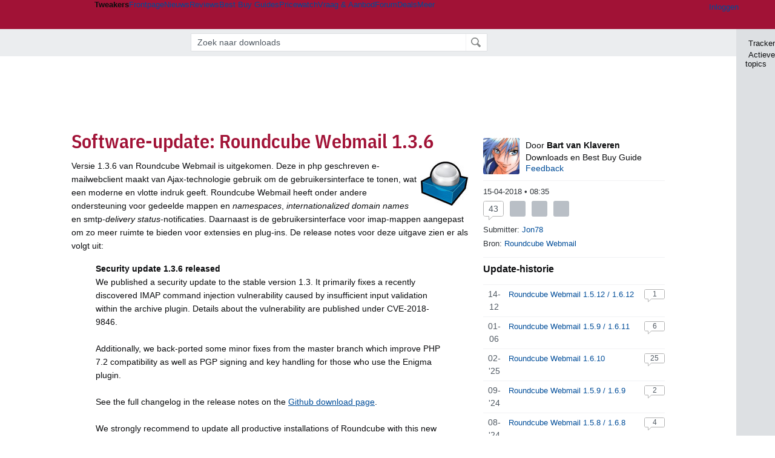

--- FILE ---
content_type: text/html; charset=UTF-8
request_url: https://tweakers.net/downloads/44011/roundcube-webmail-136.html
body_size: 64498
content:
<!doctype html><!-- © 1998 - 2026 DPG Media B.V. -->
<html dir="ltr" lang="NL"><head>
        <meta charset="UTF-8">
<meta name="viewport" content="width=device-width">
<meta property="fb:app_id" content="188199811217403">
<meta property="og:site_name" content="Tweakers">
<meta property="og:locale" content="nl_NL">
<meta property="og:type" content="article">
<meta property="og:title" content="Roundcube Webmail 1.3.6">
<meta property="og:url" content="https://tweakers.net/downloads/44011/roundcube-webmail-136.html">
<meta property="og:description" content="Versie 1.3.6 van Roundcube Webmail is uitgekomen. Deze in php geschreven e-mailwebclient maakt van Ajax-technologie gebruik om de gebruikersinterface te tonen, wat een moderne en vlotte indruk geeft. Roundcube Webmail heeft onder andere ondersteuning voor gedeelde mappen en namespaces, internationalized domain names en smtp-delivery status-notificaties. Daarnaast is de gebruikersinterface voor imap-mappen aangepast om zo meer ruimte te bieden voor extensies en plug-ins. De release notes voor deze uitgave zien er als volgt uit: Security update 1.3.6 released We published a security update to the stable version 1.3. It primarily fixes a recently discovered IMAP command injection vulnerability caused by insufficient input validation within the archive plugin. Details about the vulnerability are published under CVE-2018-9846. Additionally, we back-ported some minor fixes from the master branch which improve PHP 7.2 compatibility as well as PGP signing and key handling for those who use the Enigma plugin. See the full changelog in the release notes on the Github download page. We strongly recommend to update all productive installations of Roundcube with this new version. Updates for older LTS versions will follow soon.">
<meta property="og:image" content="https://tweakers.net/i/4D3rf1mq56_MnXjU3BQ1BZeJM-A=/fit-in/134x134/filters:strip_exif()/i/1352997821.png?f=meta">
<meta name="description" content="Versie 1.3.6 van Roundcube Webmail is uitgekomen. Deze in php geschreven e-mailwebclient maakt van Ajax-technologie gebruik om de gebruikersinterface te tonen, wat een moderne en vlotte indruk geeft.">
<meta name="robots" content="max-image-preview:large">

                    <title>Software-update: Roundcube Webmail 1.3.6 - Computer - Downloads - Tweakers</title>
        <link rel="navigator" title="Spring voorbij navigatie" href="https://tweakers.net/downloads/44011/roundcube-webmail-136.html#headlines-start">

                            <link rel="preload" href="https://tweakers.net/x/build/fonts/IBMPlexSansCondensed-Regular.woff2" as="font" type="font/woff2" crossorigin>
                <link rel="preload" href="https://tweakers.net/x/build/fonts/IBMPlexSansCondensed-SemiBold.woff2" as="font" type="font/woff2" crossorigin>
            
                                            <link rel="canonical" href="https://tweakers.net/downloads/44011/roundcube-webmail-136.html">
                                            <link rel="shortcut icon" href="https://tweakers.net/favicon.ico" type="image/x-icon">
            <link rel="search" type="application/opensearchdescription+xml" title="Tweakers: Downloads" href="https://tweakers.net/opensearch/downloads/">
                                        <link rel="alternate" title="Tweakers Downloads RSS feed" type="application/rss+xml" href="https://tweakers.net/feeds/meuktracker.xml">
                            <link rel="alternate" title="Tweakers Mixed RSS feed" type="application/rss+xml" href="https://tweakers.net/feeds/mixed.xml">
            
            <link rel="stylesheet" href="https://tweakers.net/x/styles/framework/main.906cd8e186cae852793330b4c24163a9.css" type="text/css">
                    <link rel="stylesheet" href="https://tweakers.net/x/styles/framework/layout.f0e7c3292cdbc29ea6331e3178af1c40.css" type="text/css">
                    <link rel="stylesheet" href="https://tweakers.net/x/styles/articles/reacties.c39ef1ae8dd143c9b8acca4e8157d7d6.css" type="text/css">
                    <link rel="stylesheet" href="https://tweakers.net/x/styles/articles/articles.b9b59d5e84cb4cef02f88cee4cadbf29.css" type="text/css">
                    <link rel="stylesheet" href="https://tweakers.net/x/styles/pricewatch/tweakbase_relations.d4594732fb1475f7bbd89114d1281ac9.css" type="text/css">
                    <link rel="stylesheet" href="https://tweakers.net/x/styles/articles/downloads.32b8f573bd5478e0b226b3747ccc7f21.css" type="text/css">
                    <link rel="stylesheet" href="https://tweakers.net/x/styles/responsive/grade_xl.6b8494ffbdba583148ab6b7339107764.css" type="text/css" media="(min-width: 1540px)">
                    <link rel="stylesheet" href="https://tweakers.net/x/styles/responsive/grade_lg.3a570bad8e154174c3aead3a833603e5.css" type="text/css" media="(max-width: 1539px)">
                    <link rel="stylesheet" href="https://tweakers.net/x/styles/responsive/grade_md.c549fa6ae1f1624af301b150f5ee4eb1.css" type="text/css" media="(max-width: 1159px)">
                    <link rel="stylesheet" href="https://tweakers.net/x/styles/responsive/grade_sm.4509c3a3158dcff92f4e9cd1fb5fc3d6.css" type="text/css" media="(max-width: 799px)">
                    <link rel="stylesheet" href="https://tweakers.net/x/styles/responsive/grade_xs.a71f35030394020cce0ecd9beb57f339.css" type="text/css" media="(max-width: 499px)">
                                        
            
            <link rel="stylesheet" href="https://tweakers.net/x/build/components.9071b6cc.css">

                    
            
    <link rel="stylesheet" href="https://tweakers.net/x/build/website.7c6a9db5.css">

    <link rel="stylesheet" href="https://tweakers.net/x/build/guard-unstyled-content.ef3f166d.css">
<link rel="stylesheet" href="https://tweakers.net/x/build/article.ff9690b0.css"><link rel="stylesheet" href="https://tweakers.net/x/build/reactions.b15a5b74.css"><script>
                var tweakersConfig = {"BaseURL":"https:\/\/tweakers.net\/","TnetBaseURL":"https:\/\/tweakers.net\/","ForumBaseURL":"https:\/\/gathering.tweakers.net\/","ImgURL":"https:\/\/tweakers.net\/","csrfToken":"1CXLBGmPW2SU7tKWTtMsoR","countryCode":"NL","requestId":"Twk-eun-app3_329.21.0_392477_1CXLBGmFZQVYJChm2hHSBK","UserID":0,"clickToLoad":true,"activeFeatureFlagNames":[],"compare":{"initialCompareBasket":[],"defaultCompareUrl":"https:\/\/tweakers.net\/pricewatch\/compare\/0\/","compareMax":50,"timestamp":1768982743},"privacyGateVendors":{"usabilla":{"purpose":"marketing","humanPurpose":"Marketing","name":"Usabilla","regex":null},"youtube":{"purpose":"social-media","humanPurpose":"Sociale media","name":"YouTube","regex":"^(https:)?\/\/((www\\.)?youtube(-nocookie)?\\.com|youtu\\.be)\/"},"omny":{"purpose":"social-media","humanPurpose":"Sociale media","name":"Omny","regex":"^(https:)?\/\/omny\\.fm\/"},"googlemaps":{"purpose":"social-media","humanPurpose":"Sociale media","name":"Google Maps","regex":"^(https:)?\/\/maps\\.google\\.com\/maps\/"},"streamable":{"purpose":"social-media","humanPurpose":"Sociale media","name":"Streamable","regex":"^(https:)?\/\/streamable\\.com\/"},"soundcloud":{"purpose":"social-media","humanPurpose":"Sociale media","name":"Soundcloud","regex":"^(https:)?\/\/((w\\.)?soundcloud\\.com|snd\\.sc)\/"},"knightlab":{"purpose":"marketing","humanPurpose":"Marketing","name":"Knight Lab","regex":"^(https:)?\/\/cdn\\.knightlab\\.com\/libs\/juxtapose\/"},"tweakzones":{"purpose":"functional","humanPurpose":"functional","name":"Tweakzones","regex":"^(https:)?\/\/charts\\.tweakzones\\.net\/"},"tweakimg":{"purpose":"functional","humanPurpose":"functional","name":"Tweakimg","regex":"^(https:)?\/\/(ic\\.)?tweakimg\\.net\/"},"vimeo":{"purpose":"functional","humanPurpose":"functional","name":"Vimeo","regex":"^(https:)?\/\/player\\.vimeo\\.com\/"},"eventix":{"purpose":"functional","humanPurpose":"functional","name":"Eventix","regex":"^(https:)?\/\/shop\\.eventix\\.io\/"},"pexi":{"purpose":"functional","humanPurpose":"functional","name":"Pexi","regex":"^(https:)?\/\/(ads|static|widgets)\\.pexi\\.nl\/"},"datawrapper":{"purpose":"functional","humanPurpose":"functional","name":"Datawrapper","regex":"^(https:)?\/\/(datawrapper\\.dwcdn\\.net|cf\\.datawrapper\\.de)\/"},"yourticketprovider":{"purpose":"functional","humanPurpose":"functional","name":"Yourticketprovider","regex":"^(https:)?\/\/shop\\.yourticketprovider\\.nl\/"},"dpgwidgets":{"purpose":"functional","humanPurpose":"functional","name":"DPG Widgets","regex":"^(https:)?\/\/simservice\\.dpgmm\\.nl\/"}}};
                document.documentElement.classList.add('js');
            </script>
<script>
    window._privacy = window._privacy || [];
</script>
<script>
    window.tentacles = {"apiToken":"i3njb9c9jq6yp04ifcl73wqq94ja7jb7","test":{"elements":"[class^=\"ankeiler-\"],[class^=\"headline--anchor\"],img"}};
</script>
<script>
    window._comscore = [{"c1":"2","c2":"11464450","ns_site":"total","nmo_02":"0","nmo_10":"0","cs_fpid":"019bdf96-8a70-7bff-8467-d08e7cd0f164","options":{"enableFirstPartyCookie":true}}];
</script>
<script src="https://tweakers.net/x/build/runtime.965d9bcd.js"></script><script src="https://tweakers.net/x/build/5458.8f93575c.js"></script><script src="https://tweakers.net/x/build/2879.3bd2d4cd.js"></script><script src="https://tweakers.net/x/build/6326.dac07238.js"></script><script src="https://tweakers.net/x/build/article.467a60fd.js"></script>    <script src="https://tweakers.net/x/build/6826.3019cf37.js"></script><script src="https://tweakers.net/x/build/4648.c296e6a1.js"></script><script src="https://tweakers.net/x/build/9713.5225fbc5.js"></script><script src="https://tweakers.net/x/build/4277.88fe67c5.js"></script><script src="https://tweakers.net/x/build/website.8b2532f6.js"></script>
    <script src="https://tweakers.net/x/build/frontpage.27cacf17.js"></script>
    <script src="https://tweakers.net/x/build/4596.9de7a6c9.js"></script><script src="https://tweakers.net/x/build/components.8b221cb5.js"></script>

                    <script src="https://tweakers.net/scripts/verlengd-flexibel-orgaan.js"></script>
            <script src="https://tweakers.net/x/scripts/min/general.2ef0da12b70b5394dc6faf9166e7b777.js"></script>
            <script src="https://tweakers.net/x/scripts/min/framework.4ba504b7dbd8d5ec7a1ae736dec23b94.js"></script>
            <script src="https://tweakers.net/x/scripts/min/compare_storage.686d2ede0099ee0037e56e8337b4dda0.js"></script>
            <script src="https://tweakers.net/x/scripts/min/responsive.b432f21ab17613330255e877ce6b7299.js"></script>
            <script src="https://tweakers.net/x/scripts/min/reacties.4765cef80031812168ecbfef8559befe.js"></script>
            <script src="https://tweakers.net/x/scripts/min/reacties_legacy.47bb0a2a37b0e91ef5d1d783fa4a6c3b.js"></script>
            <script src="https://tweakers.net/x/scripts/min/mod.3e8a3aa07d48e64b24ca0b8a51075bbf.js"></script>
            <script src="https://tweakers.net/x/scripts/framework/full_focus.ee966334a9725b289bb69ce78232c92b.js"></script>
            <script src="https://tweakers.net/x/scripts/responsive/min/article.39ff5869912035d26461c010c643d4e1.js"></script>
            <script src="https://sb.scorecardresearch.com/cs/11464450/beacon.js"></script>
    
                    <script>
                window.cmpProperties = {
        integratorId: 'tweakers',
        language: 'nl',
        darkModeEnabled: window.themeService?.getCurrentTheme() === 'twk-dark',
    }
        </script>
            <script>
            if (window.BannerManager){
    BannerManager.init();
        BannerManager.addTag('tb', 'h1', {"reserveSpace":true,"replacement":{"type":"fallback","content":"<div class=\"fallback\"><a href=\"https:\/\/tweakers.net\/best-buy-guide\/tablets\/\"><div class=\"fallback__text\"><h3>Wat zijn de beste tablets van dit moment?<\/h3><h4>Lees het in de Tablet Best Buy Guide<\/h4><\/div><div class=\"ctaButton fwd\"><\/div><twk-icon name=\"twk-logo-full\" class=\"icon fallback__logo-image\"><\/twk-icon><\/a><\/div>"}});
    BannerManager.addTag('ac', 'h0', {});

}

window.openDataLayer = window.openDataLayer || {};
window.openDataLayer.pageViewId = '019bdf96-8a64-787b-b859-4d180579957a';

        </script>
    
<script type="application/ld+json">{"@context":"https:\/\/schema.org","@graph":[{"@type":"Organization","@id":"https:\/\/tweakers.net\/#organization","name":"Tweakers","url":"https:\/\/tweakers.net\/","logo":{"@type":"ImageObject","url":"https:\/\/tweakers.net\/logo.png"},"foundingDate":"1998-09-30","address":{"@type":"PostalAddress","streetAddress":"Joan Muyskenweg 43","addressLocality":"Amsterdam","postalCode":"1114 AN","addressCountry":"NL"},"memberOf":{"@type":"Organization","@id":"https:\/\/www.dpgmediagroup.com\/nl-NL\/#organization","name":"DPG Media B.V.","address":{"@type":"PostalAddress","streetAddress":"Van der Madeweg 40","addressLocality":"Amsterdam","postalCode":"1114 AM","addressCountry":"NL"}},"sameAs":["https:\/\/en.wikipedia.org\/wiki\/Tweakers","https:\/\/nl.wikipedia.org\/wiki\/Tweakers","https:\/\/www.facebook.com\/Tweakers.net"]},{"@type":"Article","url":"https:\/\/tweakers.net\/downloads\/44011\/roundcube-webmail-136.html","mainEntityOfPage":"https:\/\/tweakers.net\/downloads\/44011\/roundcube-webmail-136.html","headline":"Roundcube Webmail 1.3.6","image":["https:\/\/tweakers.net\/ext\/i\/1352997821.png"],"datePublished":"2018-04-15T08:35:55+02:00","dateModified":"2018-04-15T08:35:55+02:00","author":[{"@type":"Person","@id":"https:\/\/tweakers.net\/crew\/163\/#Person-163","name":"Bart van Klaveren","jobTitle":"Downloads en Best Buy Guide","description":"Bart van Klaveren is begin 2001 naar Finland verhuisd, nadat hij achter een op Internet gevonden liefde aan is gegaan. Eind 2004 is dat bezegeld met een huwelijk. Na eerst een jaar of vijf voor Nokia te hebben gewerkt, is hij daarna een jaar naar school gegaan om zich de Finse taal machtig te maken. Begin 2007 is hij 'afgestudeerd' en heeft toen nog een tijd meegeholpen met het bouwen van een eigen huis. Daarna heeft hij opnieuw de schoolbanken opgezocht, dit maal om zich tot zelfstandige ondernemer om te scholen. Hiermee heeft hij een lange droom verwezenlijkt, namelijk het hebben van een eigen computerservicebedrijf. Het bedrijf heet DataTaika, waar 'taika' het Finse woord voor 'magic' is. In de zomer van 2016 heeft Bart Finland vaarwel gezegd en is hij naar het Midden-Oosten verhuisd en werkt hij daar in Qatar als systeembeheerder op een grote internationale school. In januari 2023 is Bart weer naar Finland teruggekeerd en werkt als Systeem Specialist bij Cadmatic en zich voornamelijk richt op het beheren van een hybride Microsoft Azure omgeving. Bart loopt al een lange tijd rond op Tweakers.net. Hoe lang is niet echt bekend, want hij heeft eerst enige tijd meegelezen zonder zich te registreren. Wel is hij een tweaker in hart en nieren. Zo heeft hij ooit een zelfgebouwde (zelf samengestelde) watergekoelde PC gehad en was hij altijd bezig deze aan te passen. Een nieuwe driver hier, een update van programma daar, een sneller\/groter\/beter stukje hardware zus, etc. Nadat hij zich begin 2004 bij de redactie had beklaagd over de kwaliteit van de Downloads-sectie, die toen nog de Meuktracker heette, is hij enkele maanden later door Wouter Tinus benaderd met het verzoek om het zelf dan maar beter te komen doen. De rest is geschiedenis, zoals dat zo mooi heet. Bart schrijft zelden minder dan 100 Download artikelen per maand en heeft er inmiddels meer dan 35.000 op zijn naam staan, goed voor meer dan de 63% van het total aantal artikelen die in de Downloads te vinden zijn. Vanaf september 2008 heeft Bart ook een tijdje bijgedragen aan de desktop Best-Buy Guide geleverd, maar is daar inmiddels mee gestopt. In mei 2025 is er een. Q&amp;A met Bart geplaatst.","image":"https:\/\/tweakers.net\/ext\/i\/2001997047.jpeg","url":"https:\/\/tweakers.net\/crew\/163\/"}],"publisher":{"@type":"Organization","@id":"https:\/\/tweakers.net\/#organization","name":"Tweakers"},"description":"Versie 1.3.6 van Roundcube Webmail is uitgekomen. Deze in php geschreven e-mailwebclient maakt van Ajax-technologie gebruik om de gebruikersinterface te tonen, wat een moderne en vlotte indruk geeft. Roundcube Webmail heeft onder andere ondersteuning voor gedeelde mappen en namespaces, internationalized domain names en smtp-delivery status-notificaties. Daarnaast is de gebruikersinterface voor imap-mappen aangepast om zo meer ruimte te bieden voor extensies en plug-ins. De release notes voor deze uitgave zien er als volgt uit: Security update 1.3.6 released We published a security update to the stable version 1.3. It primarily fixes a recently discovered IMAP command injection vulnerability caused by insufficient input validation within the archive plugin. Details about the vulnerability are published under CVE-2018-9846. Additionally, we back-ported some minor fixes from the master branch which improve PHP 7.2 compatibility as well as PGP signing and key handling for those who use the Enigma plugin. See the full changelog in the release notes on the Github download page. We strongly recommend to update all productive installations of Roundcube with this new version. Updates for older LTS versions will follow soon."}]}</script>
                    <script async src="https://advertising-cdn.dpgmedia.cloud/web-advertising/17/4/2/advert-xandr.js" type="application/javascript"></script><script async data-advert-src="https://adsdk.microsoft.com/ast/ast.js" data-advert-vendors="32"></script><script async src="https://cdn.optoutadvertising.com/script/ootag.v2.min.js"></script><style>[data-advert-slot-state]>[id$=-videoWrapper]{width:100%}[data-advert-slot-state]>[id$=-videoWrapper] iframe[id^=pp-iframe-]{display:block}</style><script async src="https://advertising-cdn.dpgmedia.cloud/native-templates/prod/tweakers/templates.js"></script><script async src="https://advertising-cdn.dpgmedia.cloud/native-renderer/main.js"></script><script type="application/javascript">(function(){if(document.currentScript){document.currentScript.remove()}if("undefined"==typeof performance.mark){performance.mark=function(){}}performance.mark("advert - inline-script - start");function b(settings){const a=window.innerWidth,b=settings.xandr.breakpoints;return Object.keys(b).reduce((c,d)=>{if(b[d]<=a){if(null===c||b[d]>b[c]){c=d}}return c},null)}function c(a,c,settings,d){const e=b(settings),f=d.placeholderSizes&&d.placeholderSizes[a],g=f&&(f[e]||f.default);if(g){const b=document.getElementById(c||a);if(b){const c=d.permanentPlaceholders&&d.permanentPlaceholders[a],f=c&&(!0===c||c[e]||c.default);b.setAttribute("data-advert-placeholder-collapses",(!f).toString());b.setAttribute("data-advert-placeholder-size",g.join("x"));b.style["min-height"]=`${g[1]}px`}}}function d(a){if(a.node&&"true"===a.node.getAttribute("data-advert-placeholder-collapses")){a.node.style["min-height"]=null}}window.advert=window.advert||{};window.advert.cmd=window.advert.cmd||[];function e(settings,a){f(settings);window.getAdvertSlotByName=a=>{return window.advert.getSlot(a)};window.getAdvertSlotById=a=>{return window.advert.getSlot(window.advert.getSlotNameFromMapping(a))};window.loadAdvertSlot=(b,d)=>{return new Promise((e,f)=>{c(b,d,settings,a);window.advert.cmd.push(["loaded",()=>{window.advert.loadSlot(b,d).then(e).catch(f)}])})};}function f(settings){window.advert.cmd.push(()=>{window.advert.pubsub.subscribe("slot.rendered",d);window.advert.init(settings)})}window.loadAdvertSettings=(settings,a)=>{if(!settings){console.error("[ADVERT] Trying to load without settings",settings);return}e(settings,a)};performance.mark("advert - inline-script - end")})();</script><style>[data-advert-slot-state]{display:-webkit-box;display:-ms-flexbox;display:flex;-webkit-box-align:center;-ms-flex-align:center;align-items:center;-webkit-box-pack:center;-ms-flex-pack:center;justify-content:center}
[data-advert-slot-empty]:not([data-advert-placeholder-collapses=false]),[data-advert-slot-state=created]:not([data-advert-placeholder-collapses=false]){display:none}
[data-advert-label]:not([data-advert-slot-empty]){position:relative;margin-top:20px}.article [data-advert-label]:not([data-advert-slot-empty]){margin-top:35px;margin-bottom:15px}.relevancyColumn [data-advert-label]:not([data-advert-slot-empty]){margin-top:30px}[data-advert-label]:not([data-advert-slot-empty])::before{content:"";position:absolute;top:-13px;left:0;right:0;height:1px;background-color:#f1f2f4}@media(prefers-color-scheme: dark){:root:not(.twk-light) [data-advert-label]:not([data-advert-slot-empty])::before{background-color:#2e3338}}[data-advert-label]:not([data-advert-slot-empty])::after{content:"Advertentie";position:absolute;top:-13px;left:50%;-webkit-transform:translate(-50%, -50%);-ms-transform:translate(-50%, -50%);transform:translate(-50%, -50%);padding:0 5px;font-size:10px;line-height:1;color:#505962;background-color:#fff}@media(prefers-color-scheme: dark){:root:not(.twk-light) [data-advert-label]:not([data-advert-slot-empty])::after{color:#8f99a3;background-color:#22262a}}</style><script type="application/javascript">(function(){window.dataLayer=window.dataLayer||[];window.dataLayer.push({event:"monetizablePageView",timestamp:new Date().toISOString()});if(document.currentScript){document.currentScript.remove()}})();</script><script type="application/javascript">(function(settings,a,b){if(document.currentScript){document.currentScript.remove()}performance.mark("advert - load-settings - start");if(!window.loadAdvertSettings){console.error("[ADVERT] Tried to load advert settings before main initialisation.");return}window.loadAdvertSettings(settings,a);performance.mark("advert - load-settings - end")})({"xandr":{"memberId":7463,"disablePSA":true,"enableSafeFrame":false,"breakpoints":{"small":0,"medium":500,"large":800,"xlarge":1160},"targeting":{"pag":"detail","cat":["downloads.overige-software.software.componenten-en-randapparatuur.computers","downloads","overige-software","software","componenten-en-randapparatuur","computers"],"zone":"nl","cid":"13-44011","shopIds":[],"bsuit":["NScreened"],"channel":["men","science-technology"],"featureflags":[],"pub":["dpg","tweakers"],"env":{"small":["web","mweb"],"medium":["web"],"large":["web"],"xlarge":["web"]}},"slots":[{"name":"h1-detail","placement":{"small":"tweakers_wsc_product_detail_h1","medium":"tweakers_wmc_product_detail_h1","large":"tweakers_wmc_product_detail_h1","xlarge":"tweakers_wmc_product_detail_h1"},"sizeMapping":"h1-detail","preload":{"default":false,"small":true,"medium":true,"large":true,"xlarge":true},"supportedAdServers":["optOut","xandr"],"targeting":{"pos":"h1","slot":"h1-detail"}},{"name":"r1-detail","placement":{"small":"tweakers_wsc_product_detail_r1","medium":"tweakers_wmc_product_detail_r1","large":"tweakers_wmc_product_detail_r1","xlarge":"tweakers_wmc_product_detail_r1"},"sizeMapping":"r1-detail","preload":{"default":false,"small":true,"medium":true,"large":true,"xlarge":true},"showAdvertisementLabel":true,"targeting":{"pos":"r1","product":{"small":["seamless-image","seamless-image-shop","seamless-video","seamless-video-shop","seamless-carousel","seamless-carousel-shop","seamless-collection-image","seamless-collection-video","seamless-image-multi","seamless-video-multi","native-post","branded-content","branded-carousel","branded-video"],"large":["seamless-image-multi","seamless-video-multi"],"xlarge":["seamless-image-multi","seamless-video-multi"]},"slot":"r1-detail"}},{"name":"h0-detail","placement":{"small":"tweakers_wsc_product_detail_h0","medium":"tweakers_wmc_product_detail_h0","large":"tweakers_wmc_product_detail_h0","xlarge":"tweakers_wmc_product_detail_h0"},"sizeMapping":"h0-detail","lazyLoad":true,"preload":{"default":false,"small":true,"medium":true,"large":true,"xlarge":true},"showAdvertisementLabel":true,"supportedAdServers":["optOut","xandr"],"targeting":{"pos":"h0","product":{"small":["seamless-image","seamless-image-shop","seamless-video","seamless-video-shop","seamless-carousel","seamless-carousel-shop","seamless-collection-image","seamless-collection-video","seamless-image-multi","seamless-video-multi","native-post","branded-content","branded-carousel","branded-video"],"medium":["null"],"large":["null"],"xlarge":["null"]},"slot":"h0-detail"}},{"name":"v1-detail","placement":{"small":"tweakers_wsc_product_detail_v1","medium":"tweakers_wmc_product_detail_v1","large":"tweakers_wmc_product_detail_v1","xlarge":"tweakers_wmc_product_detail_v1"},"sizeMapping":"v1-detail","preload":{"default":false,"large":true,"xlarge":true},"showAdvertisementLabel":true,"supportedAdServers":["optOut","xandr"],"targeting":{"pos":"v1","product":{"large":["seamless-image-multi","seamless-video-multi"],"xlarge":["seamless-image-multi","seamless-video-multi"]},"slot":"v1-detail"}}],"sizeMapping":{"h1-detail":{"small":[[320,50],[320,100],[2,2]],"large":[[728,90],[728,91]],"customBreakpointMapping":[{"sizes":[[970,250],[728,90],[970,251]],"minWidth":1040}],"xlarge":[[970,250],[728,90],[970,251]]},"r1-detail":{"small":[[300,250],[320,240],[336,280],[320,260]],"medium":[[300,250],[300,260]],"large":[[300,250],[300,260],[300,600]],"xlarge":[[300,250],[300,260],[300,600]]},"h0-detail":{"small":[[320,50],[320,100],[300,250],[320,260]],"medium":[[300,260]],"large":[[728,90],[300,260]],"customBreakpointMapping":[{"sizes":[[728,90],[970,250],[300,260]],"minWidth":1040}],"xlarge":[[728,90],[970,250],[300,260]]},"v1-detail":{"large":[[300,600],[120,600],[160,600],[300,260]],"xlarge":[[300,600],[120,600],[160,600],[300,260]]}},"lazyLoadThreshold":{"small":300,"default":800},"multiPositions":[],"slotNameMappings":{"h1":{"small":"h1-detail","default":null,"medium":"h1-detail","large":"h1-detail","xlarge":"h1-detail"},"r1":{"small":"r1-detail","default":null,"medium":"r1-detail","large":"r1-detail","xlarge":"r1-detail"},"h0":{"small":"h0-detail","default":null,"medium":"h0-detail","large":"h0-detail","xlarge":"h0-detail"},"v1":{"large":"v1-detail","default":null,"xlarge":"v1-detail"}},"features":{"brandMetrics":false,"experiments":false,"snowplow":true,"privacy":true,"cxense":false,"dmoi":true,"optOut":true,"heavyAdTracking":false,"pageViewId":true,"performanceMonitoring":true},"dmoi":{"apiKey":"e2wuTmOEm7Rmgh5G0jwCG6GhKOqJta1hW7QfNP77","rdmoiSource":"rdpgmedia.nl","source":"dpgmedia.nl"},"optOut":{"publisher":152,"slots":{"h1-detail":"tweakers.nl_detail_h1","h0-detail":"tweakers.nl_detail_h0","v1-detail":"tweakers.nl_detail_v1"},"pageTargetingKeys":["zone"],"includeTargeting":true,"onlyNoConsent":true},"performanceMonitoring":{"sampleSize":0.0001},"nativeTemplates":{"renderConfig":{"callToActionCharacterFilter":"[&$]+","variables":{},"fallbackTemplate":"native-post","callToActionDefaultText":"meer info","tracking":{"enabledEvents":["slideImpressions","slideClicks","leadformClose","leadformImpression","leadformCancel","leadformSubmit","leadformSubmitFailure","leadformClickout"]}},"feedContext":{"profile":"tweakers","navigation":"downloads,overige_software,software,componenten_en_randapparatuur,computers"}},"conditionalConfigurations":[{"conditions":[[{"field":"cookie:twk-theme","comparer":"eq","value":"twk-dark"}]],"config":[{"kind":"N","path":["targeting","darkmodus"],"rhs":true},{"kind":"N","path":["nativeTemplates","renderConfig","darkMode"],"rhs":true}]},{"conditions":[[{"field":"cookie:twk-theme","comparer":"eq","value":"twk-light"}]],"config":[{"kind":"N","path":["targeting","darkmodus"],"rhs":false},{"kind":"N","path":["nativeTemplates","renderConfig","darkMode"],"rhs":false}]},{"conditions":[[{"field":"fraction","comparer":"lte","value":0.07}]],"config":[{"kind":"N","path":["nativeTemplates","renderConfig","tracking","attentionMeasurement"],"rhs":{"allowedProducts":["seamless-carousel","seamless-carousel-shop","seamless-collection-image","seamless-collection-video","seamless-image","seamless-image-shop","seamless-image-mini","seamless-image-multi","seamless-video-multi","seamless-video","seamless-video-shop","carousel-template"],"ctxId":"37122525","enabled":true,"plcId":"20251601004","cmpId":"16082025"}}]}]},"debugInfo":{"generationDateTime":"2026-01-21T08:05:43.777Z","profile":"tweakers","version":"188","stage":"prod"}},{"placeholderSizes":{"h1":{},"r1":{},"h0":{},"v1":{}}},[]);</script>
            </head>
    <body class="page-grid has-sidebar">
        <nav class="skip-to-main">
    <p >Ga direct naar </p>
    <ol>
        <li><a href=" #contentArea ">Ga naar hoofdinhoud</a></li>
        <li><a href="#search-bar-input">Ga naar de zoekbalk</a></li>
    </ol>
</nav>
<style>
    .skip-to-main {
        position: fixed;
        left: -300px;
    }

    .skip-to-main:focus-within {
        top: 4rem;
        left: 2rem;
        z-index: 200;
        padding: 1rem;
        background-color: var(--surface-card-color);
        border: 1px solid var(--border-card-color);
    }
</style>
        <div id="top" class="header-grid"><div class="twk-site-menu-wrapper">
    <nav class="twk-site-menu-bar" id="menubar">
        <twk-site-menu>
            <div class="responsive-navigation-trigger more" data-site-menu-action="navigation">
                <a href="#" class="trigger" role="button" aria-haspopup="dialog" aria-expanded="false"><span class="visuallyhidden">Website menu"</span><twk-icon name="fa-bars" class="icon" role="presentation"></twk-icon></a>
            </div>
            <div class="site-logo">
                <a href="https://tweakers.net/" aria-label="Tweakers: tech-community, nieuws, reviews en de Pricewatch">
                    <twk-icon name="twk-logo-full" class="icon logo" role="img"></twk-icon>
                </a>
            </div>
            <b class="site-name">Tweakers</b>
            <menu class="site-navigation" role="menubar" aria-label="Website menu">
                <li class="frontpage" role="none"><a href="https://tweakers.net/" role="menuitem">Frontpage</a></li>
                                    
                    <li                        data-position="1"
                        data-link-name="Nieuws"
                                                 data-priority="1"                         role="none"
                    >
                        <a href="https://tweakers.net/nieuws/" role="menuitem">Nieuws</a>

                                            </li>
                                    
                    <li                        data-position="2"
                        data-link-name="Reviews"
                                                 data-priority="1"                         role="none"
                    >
                        <a href="https://tweakers.net/reviews/" role="menuitem">Reviews</a>

                                            </li>
                                    
                    <li class="more"                        data-position="3"
                        data-link-name="Best Buy Guides"
                         data-short-link-name="BBG"                          data-priority="1"                         role="none"
                    >
                        <a href="#" role="menuitem" class="trigger" aria-haspopup="menu" aria-expanded="false">Best Buy Guides</a>

                                                    <div class="dropdown-menu">
                                <ul role="menu">
                                                                            <li role="none">
                                            <a href="https://tweakers.net/best-buy-guide/smartphones/" role="menuitem">Smartphones</a>
                                        </li>
                                                                            <li role="none">
                                            <a href="https://tweakers.net/best-buy-guide/laptops/" role="menuitem">Laptops</a>
                                        </li>
                                                                            <li role="none">
                                            <a href="https://tweakers.net/best-buy-guide/desktops/" role="menuitem">Desktops</a>
                                        </li>
                                                                            <li role="none">
                                            <a href="https://tweakers.net/best-buy-guide/televisies/" role="menuitem">Televisies</a>
                                        </li>
                                                                            <li role="none">
                                            <a href="https://tweakers.net/best-buy-guide/tablets/" role="menuitem">Tablets</a>
                                        </li>
                                                                            <li role="none">
                                            <a href="https://tweakers.net/best-buy-guide/smartwatches/" role="menuitem">Smartwatches</a>
                                        </li>
                                                                            <li role="none">
                                            <a href="https://tweakers.net/best-buy-guide/hoofdtelefoons/" role="menuitem">Hoofdtelefoons</a>
                                        </li>
                                                                            <li role="none">
                                            <a href="https://tweakers.net/best-buy-guide/powerbanks/" role="menuitem">Powerbanks</a>
                                        </li>
                                                                            <li role="none">
                                            <a href="https://tweakers.net/best-buy-guide/monitors/" role="menuitem">Monitors</a>
                                        </li>
                                                                            <li role="none">
                                            <a href="https://tweakers.net/best-buy-guide/videokaarten/" role="menuitem">Videokaarten</a>
                                        </li>
                                                                            <li role="none">
                                            <a href="https://tweakers.net/best-buy-guide/processors/" role="menuitem">Processors</a>
                                        </li>
                                                                            <li role="none">
                                            <a href="https://tweakers.net/best-buy-guide/moederborden/" role="menuitem">Moederborden</a>
                                        </li>
                                                                            <li role="none">
                                            <a href="https://tweakers.net/best-buy-guide/behuizingen/" role="menuitem">Behuizingen</a>
                                        </li>
                                                                            <li role="none">
                                            <a href="https://tweakers.net/best-buy-guide/solid-state-drives/" role="menuitem">Ssd's</a>
                                        </li>
                                                                            <li role="none">
                                            <a href="https://tweakers.net/best-buy-guide/voedingen/" role="menuitem">Voedingen</a>
                                        </li>
                                                                            <li role="none">
                                            <a href="https://tweakers.net/best-buy-guide/netwerken/" role="menuitem">Netwerken</a>
                                        </li>
                                                                            <li role="none">
                                            <a href="https://tweakers.net/best-buy-guide/e-readers/" role="menuitem">E-readers</a>
                                        </li>
                                                                    </ul>
                            </div>
                                            </li>
                                    
                    <li                        data-position="4"
                        data-link-name="Pricewatch"
                                                 data-priority="1"                         role="none"
                    >
                        <a href="https://tweakers.net/pricewatch/" role="menuitem">Pricewatch</a>

                                            </li>
                                    
                    <li                        data-position="5"
                        data-link-name="Vraag &amp; Aanbod"
                                                 data-priority="3"                         role="none"
                    >
                        <a href="https://tweakers.net/aanbod/" role="menuitem">Vraag &amp; Aanbod</a>

                                            </li>
                                    
                    <li                        data-position="6"
                        data-link-name="Forum"
                                                 data-priority="1"                         role="none"
                    >
                        <a href="https://gathering.tweakers.net/" role="menuitem">Forum</a>

                                            </li>
                                    
                    <li                        data-position="7"
                        data-link-name="Deals"
                                                 data-priority="4"                         role="none"
                    >
                        <a href="https://tweakers.net/pricewatch/deals/" role="menuitem">Deals</a>

                                            </li>
                                                                                
                    <li class="more last"                        data-position="8"
                        data-link-name="Meer"
                                                 data-priority="1"                         role="none"
                    >
                        <a href="#" role="menuitem" class="trigger" aria-haspopup="menu" aria-expanded="false">Meer</a>

                                                    <div class="dropdown-menu">
                                <ul role="menu">
                                                                            <li role="none">
                                            <a href="https://tweakers.net/video/" role="menuitem">Video</a>
                                        </li>
                                                                            <li role="none">
                                            <a href="https://tweakers.net/info/podcast/" role="menuitem">Podcasts</a>
                                        </li>
                                                                            <li role="none">
                                            <a href="https://tweakers.net/downloads/" role="menuitem">Downloads</a>
                                        </li>
                                                                            <li role="none">
                                            <a href="https://tweakers.net/it-pro/" role="menuitem">IT Pro</a>
                                        </li>
                                                                            <li role="none">
                                            <a href="https://tweakers.net/gallery/" role="menuitem">Profielen</a>
                                        </li>
                                                                            <li role="none">
                                            <a href="https://tweakersgear.net" rel="external" role="menuitem">TweakersGear</a>
                                        </li>
                                                                            <li role="none">
                                            <a href="https://tweakers.net/carriere/it-banen/zoeken/" role="menuitem">Carri&egrave;re</a>
                                        </li>
                                                                            <li role="none">
                                            <a href="https://tweakers.net/info/acties-en-evenementen/" role="menuitem">Acties & Events</a>
                                        </li>
                                                                            <li role="none">
                                            <a href="https://tweakers.net/abonnementen/" id="subscriptionShopUrl" role="menuitem">Steun Tweakers</a>
                                        </li>
                                                                            <li role="none">
                                            <a href="https://tweakers.net/info/algemene-voorwaarden/huisregels/" role="menuitem">Huisregels</a>
                                        </li>
                                                                            <li role="none">
                                            <a href="https://tweakers.net/info/over-tweakers/" role="menuitem">Over Tweakers</a>
                                        </li>
                                                                    </ul>
                            </div>
                                            </li>
                            </menu>
                            <menu id="userbar" class="user-navigation" aria-label="Gebruikers menu" role="menubar">
        <li class="account login" role="none">
        <a href="https://tweakers.net/my.tnet/login/?location=https://tweakers.net/downloads/44011/roundcube-webmail-136.html" role="menuitem" title="Inloggen" role="menuitem" aria-label="Inloggen">
            <twk-icon name="fa-right-to-bracket" class="icon" role="img"></twk-icon>
            <span>Inloggen</span>
        </a>
    </li>
    <li class="icon more compare empty" data-site-menu-action="compare-basket" role="none">
        <a href="#" class="trigger" title="Vergelijken" aria-label="Vergelijken" role="menuitem" aria-haspopup="dialog" aria-expanded="false">
            <twk-icon name="fa-list" class="icon" role="img"></twk-icon>
            <twk-counter id="newCompareItemCount" value="0" aria-label="Aantal producten in vergelijkingslijst" role="status">0</twk-counter>
        </a>
    </li>
    <li class="icon more settings" data-site-menu-action="settings" role="none">
        <a href="#" class="trigger" title="Weergave-opties" aria-label="Weergave-opties" role="menuitem" aria-haspopup="dialog" aria-expanded="false">
            <twk-icon name="fa-gear" class="icon" role="img"></twk-icon>
            <twk-icon name="twk-flag-nl" class="icon flag" aria-label="Landinstelling: NL" role="status"></twk-icon>
        </a>
    </li>
</menu>
                                </twk-site-menu>
    </nav>

                </div>
<div id="searchbar">
    <div id="search"><a href="https://www.truefullstaq.com/nl/over-ons/tweakers?utm_medium=referral&amp;utm_source=tweakers&amp;utm_campaign=hostedby&amp;utm_term=partner&amp;utm_content=logo" rel="external" id="not-false" title="Hosting door TrueFullstaq">
    <twk-icon name="twk-true-hosted-logo" class="icon"></twk-icon>
</a>
            <form action="https://tweakers.net/downloads/zoeken/" id="mainSearch" class="keywordSearch" role="search">
                <div class="keyword">
                    <input id="search-bar-input" type="text" name="keyword" class="text"
                           value="" placeholder="Zoek naar downloads"
                           onfocus="this.select()">
                </div>
                <input type="submit" class="submit" value="Zoeken">
            </form>
            <script>var mainSearchSuggest = new SearchSuggest('downloads');</script>
        </div>
</div>
        
    
    
</div>    <twk-sidebar-pane role="tabpanel" aria-hidden="true"></twk-sidebar-pane>
<twk-sidebar initial-action="">
    <div class="sidebar-buttons" role="tablist" aria-label="Sidebar navigatie">
        <button role="tab" title="Tracker" data-action="twk-sidebar-content-tracker" id="sidebar-tab-tracker">
            <twk-icon name="fa-rss" class="icon"></twk-icon>
            Tracker
        </button>
        <button role="tab" title="Actieve topics" data-action="twk-sidebar-content-activetopics" id="sidebar-tab-activetopics">
            <twk-icon name="fa-messages" class="icon"></twk-icon>
            Actieve topics
        </button>
            </div>
</twk-sidebar>
<div id="layout" class="content-grid ">
    <div id="contentArea"><div id="b_tb" class="top-banner loading reserveSpace" aria-hidden="true"><script>window.BannerManager && BannerManager.displayTag('b_tb')</script></div>        
        <div class="articleColumn wide">            
<div class="headingContent">
        <header class="title">
        <h1><span data-cy="articleTitle">Software-update: Roundcube Webmail 1.3.6</span></h1>
            </header>
</div>

        <div class="articleContent">                    <div class="article largeWidth"><p><img style="margin-top: 3px; float: right; margin-left: 3px;" title="Roundcube logo (75 pix)" src="https://tweakers.net/ext/i/2001092739.jpeg" alt="Roundcube logo (75 pix)" width="80" height="75"> Versie 1.3.6 van Roundcube Webmail is uitgekomen. Deze in php geschreven e-mailwebclient maakt van Ajax-technologie gebruik om de gebruikersinterface te tonen, wat een moderne en vlotte indruk geeft. Roundcube Webmail heeft onder andere ondersteuning voor gedeelde mappen en <em>namespaces</em>, <em>internationalized domain names</em> en smtp-<em>delivery status</em>-notificaties. Daarnaast is de gebruikersinterface voor imap-mappen aangepast om zo meer ruimte te bieden voor extensies en plug-ins. De release notes voor deze uitgave zien er als volgt uit:</p><blockquote><strong>Security update 1.3.6 released</strong><br>We published a security update to the stable version 1.3. It primarily fixes a recently discovered IMAP command injection vulnerability caused by insufficient input validation within the archive plugin. Details about the vulnerability are published under CVE-2018-9846.<br><br>Additionally, we back-ported some minor fixes from the master branch which improve PHP 7.2 compatibility as well as PGP signing and key handling for those who use the Enigma plugin.<br><br>See the full changelog in the release notes on the <a title="github.com - Release [Security Update] Roundcube Webmail 1.3.6 &middot; roundcube/roundcubemail &middot; GitHub" href="https://github.com/roundcube/roundcubemail/releases/tag/1.3.6" rel="external">Github download page</a>.<br><br>We strongly recommend to update all productive installations of Roundcube with this new version. Updates for older LTS versions will follow soon.</blockquote><p style="text-align: center;"><img class="" title="Roundcube Webmail 1.3 screenshot (620 pix)" src="https://tweakers.net/ext/i/2001584583.jpeg" alt="Roundcube Webmail screenshot (620 pix)" width="620" height="349" data-src="https://tweakers.net/ext/i/2001584583.jpeg" data-lazyload="1" loading="lazy"></p>
</div>


    
<div class="downloadDetails">
    <table cellspacing="0">
                    <tr>
                <td class="label">Versienummer</td>
                <td>1.3.6</td>
            </tr>
                            <tr>
                <td class="label">Releasestatus</td>
                <td>Final</td>
            </tr>
                            <tr>
                <td class="label">Besturingssystemen</td>
                <td>
                                            Scripttaal                                    </td>
            </tr>
                            <tr>
                <td class="label">Website</td>
                <td><a class="ellipsis" href="https://roundcube.net/news/2018/04/11/security-update-1.3.6" title="Roundcube Webmail" rel="external">Roundcube Webmail</a></td>
            </tr>
                            <tr>
                <td class="label">Download</td>
                <td><a class="ellipsis" href="https://roundcube.net/download/" title="https://roundcube.net/download/" rel="external">https://roundcube.net/download/</a></td>
            </tr>
                                    <tr>
                <td class="label">Licentietype</td>
                <td>GPL</td>
            </tr>
            </table>
</div>

            <div class="responsiveSocialButtons">
                        <a href="https://www.facebook.com/sharer/sharer.php?u=https%3A%2F%2Ftweakers.net%2Fdownloads%2F44011%2Froundcube-webmail-136.html&amp;display=page"
       class="shareImage facebook"
       title="Delen op Facebook"
       rel="external"
       onclick="window.open(this.href.replace('display=page','display=popup'),'','menubar=no,toolbar=no,resizable=yes,scrollbars=yes,height=410,width=600');return false"
    ><twk-icon name="fa-brand-facebook" class="icon"></twk-icon></a>

        <a href="https://www.linkedin.com/sharing/share-offsite/?url=https%3A%2F%2Ftweakers.net%2Fdownloads%2F44011%2Froundcube-webmail-136.html"
       class="shareImage linkedin"
       title="Delen op Linkedin"
       rel="external"
       onclick="window.open(this.href,'','menubar=no,toolbar=no,resizable=yes,scrollbars=yes,height=410,width=600');return false"
    ><twk-icon name="fa-brand-linkedin" class="icon"></twk-icon></a>

        <a href="https://bsky.app/intent/compose?text=Roundcube%20Webmail%201.3.6%0Ahttps%3A%2F%2Ftweakers.net%2Fdownloads%2F44011%2Froundcube-webmail-136.html"
       class="shareImage bluesky"
       title="Delen op Bluesky"
       rel="external"
       onclick="window.open(this.href,'','menubar=no,toolbar=no,resizable=yes,scrollbars=yes,height=460,width=600');return false"
    ><twk-icon name="fa-brand-bluesky" class="icon"></twk-icon></a>

    <a href="whatsapp://send?text=https%3A%2F%2Ftweakers.net%2Fdownloads%2F44011%2Froundcube-webmail-136.html"
       class="shareImage whatsapp"
       title="Delen op WhatsApp"
       rel="external"
    ><twk-icon name="fa-brand-whatsapp" class="icon"></twk-icon></a>
            </div>

            <div class="clear"></div>
        </div>

                        <div class="nextPreviousArticleContainer">
                    <a href="https://tweakers.net/downloads/44009/project-timer-12300.html" class="ctaButton secondary prev" title="">Vorige
                download</a>
        
                    <a href="https://tweakers.net/downloads/44013/libreelec-825.html" class="ctaButton secondary next" title="">Volgende
                download</a>
            </div>

        
        <div class="clear"></div>
    </div>    <div class="relevancyColumn responsiveHideColumn">
        <div class="authorBlock">
    <div class="avatar">
                                <img src="https://tweakers.net/ext/i/2001997045.jpeg" width="60" height="60" alt="" title="Bart van Klaveren">
                    </div>
    <div class="info">
        <p class="name">
            <span class="indicator">Door</span> <a href="https://tweakers.net/crew/163/">Bart van Klaveren</a></p>
                    <p class="function">
                Downloads en Best Buy Guide
            </p>
                            <span class="articleMeta">
                <a href="https://tweakers.net/downloads/feedback/44011/">Feedback</a>
                <span>
                                       • 15-04-2018 08:35
                    <br><a href="https://tweakers.net/downloads/44011/roundcube-webmail-136.html#reacties" class="commentCount small" aria-label="43 reacties">43</a>
                        • submitter: <a href="https://tweakers.net/gallery/60870/">Jon78</a></span>
            </span>
            </div>
</div>
        <div id="articleMeta">
            <div class="meta">
                    <p>
            15-04-2018 • 08:35
        </p>
            
    <p>
        <a href="https://tweakers.net/downloads/44011/roundcube-webmail-136.html#reacties" class="commentCount large" aria-label="43 reacties">43</a>

                <a href="https://www.facebook.com/sharer/sharer.php?u=https%3A%2F%2Ftweakers.net%2Fdownloads%2F44011%2Froundcube-webmail-136.html&amp;display=page"
       class="shareImage facebook"
       title="Delen op Facebook"
       rel="external"
       onclick="window.open(this.href.replace('display=page','display=popup'),'','menubar=no,toolbar=no,resizable=yes,scrollbars=yes,height=410,width=600');return false"
    ><twk-icon name="fa-brand-facebook" class="icon"></twk-icon></a>

        <a href="https://www.linkedin.com/sharing/share-offsite/?url=https%3A%2F%2Ftweakers.net%2Fdownloads%2F44011%2Froundcube-webmail-136.html"
       class="shareImage linkedin"
       title="Delen op Linkedin"
       rel="external"
       onclick="window.open(this.href,'','menubar=no,toolbar=no,resizable=yes,scrollbars=yes,height=410,width=600');return false"
    ><twk-icon name="fa-brand-linkedin" class="icon"></twk-icon></a>

        <a href="https://bsky.app/intent/compose?text=Roundcube%20Webmail%201.3.6%0Ahttps%3A%2F%2Ftweakers.net%2Fdownloads%2F44011%2Froundcube-webmail-136.html"
       class="shareImage bluesky"
       title="Delen op Bluesky"
       rel="external"
       onclick="window.open(this.href,'','menubar=no,toolbar=no,resizable=yes,scrollbars=yes,height=460,width=600');return false"
    ><twk-icon name="fa-brand-bluesky" class="icon"></twk-icon></a>

    <a href="whatsapp://send?text=https%3A%2F%2Ftweakers.net%2Fdownloads%2F44011%2Froundcube-webmail-136.html"
       class="shareImage whatsapp"
       title="Delen op WhatsApp"
       rel="external"
    ><twk-icon name="fa-brand-whatsapp" class="icon"></twk-icon></a>
    </p><p>
            Submitter: <a href="https://tweakers.net/gallery/60870/">Jon78</a>
        </p><p>
            Bron: <a href="https://roundcube.net/news/2018/04/11/security-update-1.3.6" rel="external">Roundcube Webmail</a>        </p>
</div>
        </div>
        <div id="b_re" class="rectangle loading bannerLazyLoad" data-slotname="r1" aria-hidden="true"></div>    
    
    <div class="downloadUpdateHistory">
        <h3>Update-historie</h3>
        <div class="toggleable closed">
            <table class="highlights useVisitedState" cellspacing="0">
                <tbody>                    
                    <tr>
                        <td class="publicationTime">
                            14-12
                        </td>
                        <td class="title">
                            <a href="https://tweakers.net/downloads/75090/roundcube-webmail-1512-1612.html" title="Roundcube Webmail 1.5.12 / 1.6.12">Roundcube Webmail 1.5.12 / 1.6.12</a>
                        </td>
                        <td class="replies">
                            <a href="https://tweakers.net/downloads/75090/roundcube-webmail-1512-1612.html#reacties" class="commentCount" aria-label="1 reactie">1</a>

                        </td>
                    </tr>                    
                    <tr>
                        <td class="publicationTime">
                            01-06
                        </td>
                        <td class="title">
                            <a href="https://tweakers.net/downloads/72856/roundcube-webmail-159-1611.html" title="Roundcube Webmail 1.5.9 / 1.6.11">Roundcube Webmail 1.5.9 / 1.6.11</a>
                        </td>
                        <td class="replies">
                            <a href="https://tweakers.net/downloads/72856/roundcube-webmail-159-1611.html#reacties" class="commentCount" aria-label="6 reacties">6</a>

                        </td>
                    </tr>                    
                    <tr>
                        <td class="publicationTime">
                            02-&#039;25
                        </td>
                        <td class="title">
                            <a href="https://tweakers.net/downloads/71532/roundcube-webmail-1610.html" title="Roundcube Webmail 1.6.10">Roundcube Webmail 1.6.10</a>
                        </td>
                        <td class="replies">
                            <a href="https://tweakers.net/downloads/71532/roundcube-webmail-1610.html#reacties" class="commentCount" aria-label="25 reacties">25</a>

                        </td>
                    </tr>                    
                    <tr>
                        <td class="publicationTime">
                            09-&#039;24
                        </td>
                        <td class="title">
                            <a href="https://tweakers.net/downloads/69756/roundcube-webmail-159-169.html" title="Roundcube Webmail 1.5.9 / 1.6.9">Roundcube Webmail 1.5.9 / 1.6.9</a>
                        </td>
                        <td class="replies">
                            <a href="https://tweakers.net/downloads/69756/roundcube-webmail-159-169.html#reacties" class="commentCount" aria-label="2 reacties">2</a>

                        </td>
                    </tr>                    
                    <tr>
                        <td class="publicationTime">
                            08-&#039;24
                        </td>
                        <td class="title">
                            <a href="https://tweakers.net/downloads/69474/roundcube-webmail-158-168.html" title="Roundcube Webmail 1.5.8 / 1.6.8">Roundcube Webmail 1.5.8 / 1.6.8</a>
                        </td>
                        <td class="replies">
                            <a href="https://tweakers.net/downloads/69474/roundcube-webmail-158-168.html#reacties" class="commentCount" aria-label="4 reacties">4</a>

                        </td>
                    </tr>                    
                    <tr>
                        <td class="publicationTime">
                            05-&#039;24
                        </td>
                        <td class="title">
                            <a href="https://tweakers.net/downloads/68706/roundcube-webmail-157-167.html" title="Roundcube Webmail 1.5.7 / 1.6.7">Roundcube Webmail 1.5.7 / 1.6.7</a>
                        </td>
                        <td class="replies">
                            <a href="https://tweakers.net/downloads/68706/roundcube-webmail-157-167.html#reacties" class="commentCount" aria-label="11 reacties">11</a>

                        </td>
                    </tr>                                            </tbody>
                        <tbody class="toggleContent">
                    
                    <tr>
                        <td class="publicationTime">
                            01-&#039;24
                        </td>
                        <td class="title">
                            <a href="https://tweakers.net/downloads/67348/roundcube-webmail-166.html" title="Roundcube Webmail 1.6.6">Roundcube Webmail 1.6.6</a>
                        </td>
                        <td class="replies">
                            <a href="https://tweakers.net/downloads/67348/roundcube-webmail-166.html#reacties" class="commentCount" aria-label="18 reacties">18</a>

                        </td>
                    </tr>                    
                    <tr>
                        <td class="publicationTime">
                            11-&#039;23
                        </td>
                        <td class="title">
                            <a href="https://tweakers.net/downloads/66472/roundcube-webmail-165.html" title="Roundcube Webmail 1.6.5">Roundcube Webmail 1.6.5</a>
                        </td>
                        <td class="replies">
                            <a href="https://tweakers.net/downloads/66472/roundcube-webmail-165.html#reacties" class="commentCount" aria-label="17 reacties">17</a>

                        </td>
                    </tr>                    
                    <tr>
                        <td class="publicationTime">
                            10-&#039;23
                        </td>
                        <td class="title">
                            <a href="https://tweakers.net/downloads/66228/roundcube-webmail-164.html" title="Roundcube Webmail 1.6.4">Roundcube Webmail 1.6.4</a>
                        </td>
                        <td class="replies">
                            <a href="https://tweakers.net/downloads/66228/roundcube-webmail-164.html#reacties" class="commentCount" aria-label="5 reacties">5</a>

                        </td>
                    </tr>                    
                    <tr>
                        <td class="publicationTime">
                            09-&#039;23
                        </td>
                        <td class="title">
                            <a href="https://tweakers.net/downloads/65872/roundcube-webmail-163.html" title="Roundcube Webmail 1.6.3">Roundcube Webmail 1.6.3</a>
                        </td>
                        <td class="replies">
                            <a href="https://tweakers.net/downloads/65872/roundcube-webmail-163.html#reacties" class="commentCount" aria-label="0 reacties">0</a>

                        </td>
                    </tr></tbody>
            </table>

                            <span class="toggleBtn left link" data-label-open="Minder historie" data-label-closed="Meer historie">
                    Meer historie
                </span>
            
        </div>
    </div>
    </div>
    <div id="b_re_MD"></div>    <div class="relatedColumn">
            <div class="relatedContent">
            <div class="relatedContentContainer">
        <h2>Lees meer</h2>

        <div class="toggleable closed">
                            <div class="relatedContentItems visible3">

                    <div class="itemContainer">
    <div class="item product"><a class="heading ellipsis" href="https://tweakers.net/pricewatch/240682/roundcube-webmail.html" title="RoundCube Webmail">
    RoundCube Webmail
</a>
<a href="https://tweakers.net/pricewatch/240682/roundcube-webmail.html" title="RoundCube Webmail" class="thumb medium"><img src="https://tweakers.net/i/f1P4ydz8e_P2yRtHlzWpcezDPVs=/fit-in/135x101/filters:fill(white):strip_exif()/i/2003187436.png?f=thumbmedium" width=135 height=101 alt=""></a>
<div class="info">
    <p>
        <a class="price" href="https://tweakers.net/pricewatch/240682/roundcube-webmail.html">
                            geen prijs bekend
    
        </a>
    </p>
            <div>
            <twk-star-rating data-score="3.5 / 5">
    <span class="visuallyhidden">3.5 van 5 sterren</span>
    <div class="background">
        <twk-icon name="twk-star-solid-sprite" class="icon"></twk-icon>
    </div>
    <div class="foreground" style="width: 70.5%">
        <twk-icon name="twk-star-solid-sprite" class="icon"></twk-icon>
    </div>
</twk-star-rating>
        </div>
    </div>
</div>
</div>
                            <div class="itemContainer empty"></div>
                                                    <div class="itemContainer empty"></div>
                        
                </div>
                        <div class="relatedSubjectsContainer">
                    <div class="relatedSubjectItems">
                    <a class="relatedSubject" href="https://tweakers.net/overige-software/downloads/" title="Overige software">
                Overige software
            </a></div>
            </div>
        </div>
    </div>

    </div>
    </div>    <div id="reacties">            <div id="b_ac" class="loading" aria-hidden="true"><script>window.BannerManager && BannerManager.displayTag('b_ac')</script></div>            <div id="commentColumn">                    <div class="sticky-container"><div id="b_sb" class="sticky-banner loading bannerLazyLoad" data-slotname="v1" aria-hidden="true"></div></div>
                
			<div class="reacties-inner"><h2 class="reactionCount">Reacties <small>(43)</small></h2><div class="modFaq"><span>-</span><a href="https://tweakers.net/info/faq/karma/#tab:1-2" title="Moderatie-faq">Moderatie-faq</a></div><div class="reactionFilter">
            <div class="mod-filter-button-container">
            <a href="https://tweakers.net/downloads/44011/roundcube-webmail-136.html?sort=rating-desc&amp;niv=-1&amp;mode=nested&amp;page=1#reacties">
                <button is="twk-moderation-button" class="moderation-button" score="-1"></button>
            </a>
            <span class="reactionCount ">43</span>
        </div>
            <div class="mod-filter-button-container">
            <a href="https://tweakers.net/downloads/44011/roundcube-webmail-136.html?sort=rating-desc&amp;niv=0&amp;mode=nested&amp;page=1#reacties">
                <button is="twk-moderation-button" class="moderation-button active" score="0"></button>
            </a>
            <span class="reactionCount ">41</span>
        </div>
            <div class="mod-filter-button-container">
            <a href="https://tweakers.net/downloads/44011/roundcube-webmail-136.html?sort=rating-desc&amp;niv=1&amp;mode=nested&amp;page=1#reacties">
                <button is="twk-moderation-button" class="moderation-button active" score="1"></button>
            </a>
            <span class="reactionCount ">25</span>
        </div>
            <div class="mod-filter-button-container">
            <a href="https://tweakers.net/downloads/44011/roundcube-webmail-136.html?sort=rating-desc&amp;niv=2&amp;mode=nested&amp;page=1#reacties">
                <button is="twk-moderation-button" class="moderation-button active" score="2"></button>
            </a>
            <span class="reactionCount ">0</span>
        </div>
            <div class="mod-filter-button-container">
            <a href="https://tweakers.net/downloads/44011/roundcube-webmail-136.html?sort=rating-desc&amp;niv=3&amp;mode=nested&amp;page=1#reacties">
                <button is="twk-moderation-button" class="moderation-button active" score="3"></button>
            </a>
            <span class="reactionCount ">0</span>
        </div>
            <div class="mod-filter-button-container">
            <a href="https://tweakers.net/downloads/44011/roundcube-webmail-136.html?sort=rating-desc&amp;niv=none&amp;mode=nested&amp;page=1#reacties">
                <button is="twk-moderation-button" class="moderation-button" score="Ongemodereerd"></button>
            </a>
            <span class="reactionCount ">12</span>
        </div>
        <div class="layoutFilter">
        <a data-popup="twk-reaction-sort-popup">Wijzig sortering</a>
        <span class="recommendation-explainer-icon" data-popup="twk-popup" data-popup-title="Zo worden reacties getoond" data-popup-type="recommendation-explainer" data-popup-html="&lt;p&gt;Reacties worden standaard genest weergegeven waarbij threads met de best-gewaardeerde reacties bovenaan worden getoond.&lt;/p&gt;
&lt;p&gt;Reacties kunnen daarbij ook gefilterd worden op een minimale moderatiescore:&lt;/p&gt;
&lt;ul&gt;
  &lt;li&gt;&lt;strong&gt;-1: Ongewenst&lt;/strong&gt;&lt;br&gt;Flamebaits, trolls, misplaatste grappen, onnodig kwetsende reacties en andere reacties die in strijd zijn met onze algemene voorwaarden of huisregels.&lt;/li&gt;
  &lt;li&gt;&lt;strong&gt;0: Irrelevant&lt;/strong&gt;&lt;br&gt;Reacties die geen relevante bijdrage bevatten, maar wel met goede bedoelingen worden gepost.&lt;/li&gt;
  &lt;li&gt;&lt;strong&gt;+1: Relevant&lt;/strong&gt;&lt;br&gt;Nette ontopic reacties met kennis die algemeen bekend is.&lt;/li&gt;
  &lt;li&gt;&lt;strong&gt;+2: Informatief&lt;/strong&gt;&lt;br&gt;Informatieve en interessante reacties die een nuttige toevoeging zijn op de discussie in een ontopic thread of de informatie in het artikel.&lt;/li&gt;
  &lt;li&gt;&lt;strong&gt;+3: Spotlight&lt;/strong&gt;&lt;br&gt;Spotlightreacties zijn van een dermate hoge kwaliteit en inhoudelijke waarde, dat ze duidelijk boven de rest uitsteken.&lt;/li&gt;
  &lt;li&gt;&lt;strong&gt;Ongemodereerd&lt;/strong&gt;&lt;br&gt;Toon alleen reacties die nog geen beoordeling hebben ontvangen.&lt;/li&gt;
&lt;/ul&gt;"><twk-icon name="fa-circle-info" class="icon"></twk-icon></span>

    </div>
</div>
<twk-reaction-sort-popup class="m-popup" popup-title="Wijzig sortering" data-reaction-sort-save-url="https://tweakers.net/ajax/reaction/sort-options/" arrow>
    <form id="reactionSortForm" action="https://tweakers.net/downloads/44011/roundcube-webmail-136.html?sort=rating-desc&amp;niv=0&amp;mode=nested&amp;page=1#reacties" method="GET">
        <fieldset>
            <h4>Sorteer op:</h4>
                            <label><input type="radio" name="sort" value="rating-desc" checked>Kwaliteit - beste threads eerst</label>
                            <label><input type="radio" name="sort" value="rating-asc" >Kwaliteit - slechtste threads eerst</label>
                            <label><input type="radio" name="sort" value="time-asc" >Tijd - oudste threads eerst</label>
                            <label><input type="radio" name="sort" value="time-desc" >Tijd - nieuwste threads eerst</label>
                    </fieldset>
        <fieldset>
            <h4>Weergave:</h4>
                            <label><input type="radio" name="mode" value="nested" checked>Geneste lay-out</label>
                            <label><input type="radio" name="mode" value="flat" >Platte lay-out</label>
                    </fieldset>
        <div class="submitOptions">
            <input type="hidden" name="niv" value="0">
            <input type="submit" class="btn" value="Wijzig">
                    </div>
    </form>
</twk-reaction-sort-popup>
<div id="reactieContainer"><twk-reaction id="r_11419221" class="reactie">
				<div class="reactieBody">
					<div class="reactieHeader reactionHead"><span class="thumb usericonsmall"><img src="https://tweakers.net/i/R1IZ7FVXWwHGuLxCLB60MZ78YJo=/x/filters:max_bytes(5120):strip_icc():strip_exif()/u/92809/crop577f58c1b8795.jpeg?f=community" width=30 height=30 loading="lazy" alt=""></span><span class="reactionMeta"><span class="userLink"><a href="https://tweakers.net/gallery/92809/" class="userName">GeroldM</a></span> <a href="https://tweakers.net/downloads/44011/roundcube-webmail-136.html?showReaction=11419221#r_11419221" class="date">15 april 2018 09:26</a></span><a class="loginLink" href="https://tweakers.net/my.tnet/login/?location=https://tweakers.net/downloads/44011/roundcube-webmail-136.html?showReaction%3D11419221%23r_11419221" title="Gemiddelde beoordeling: +1"><button is="twk-moderation-button"
        class="modDisabled reason6 moderation-button active"
        title="Gemiddelde beoordeling: +1"
        
        score=1
        disabled-reason=6
                data-message-id="11419221"
>
    
</button>
</a><!-- scorer: 12,97 --></div>
				<div class="reactieContent ugcContent">
					Voor personen zoals ik, die hun eigen mail server beheren is dit zeker geen volwaardig alternatief voor een heuse mail client zoals bijvoorbeeld Thunderbird. Maar het is wel een erg prettige web interface voor diegenen die met zulke tools genoegen nemen voor hun mail.<br>
<br>
Op een nog persoonlijker noot: vind de roundcube web-interface prettiger in de omgang dan de gmail web-interface. Zeker na het toepassen van een extensie, welke je mappen en sorteerregels voor die mappen aan laat maken in roundcube.
					
				</div>
				</div><twk-reaction id="r_11419273" class="reactie">
				<div class="reactieBody">
					<div class="reactieHeader reactionHead"><span class="thumb usericonsmall"><img src="https://tweakers.net/identicon/207179" width=30 height=30 loading="lazy" alt=""></span><span class="reactionMeta"><span class="userLink"><a href="https://tweakers.net/gallery/207179/" class="userName">ASS-Ware</a></span> <a href="https://tweakers.net/downloads/44011/roundcube-webmail-136.html?showReaction=11419221#r_11419221" class="replyTo">@GeroldM</a> &bull; <a href="https://tweakers.net/downloads/44011/roundcube-webmail-136.html?showReaction=11419273#r_11419273" class="date">15 april 2018 09:51</a></span><a class="loginLink" href="https://tweakers.net/my.tnet/login/?location=https://tweakers.net/downloads/44011/roundcube-webmail-136.html?showReaction%3D11419273%23r_11419273" title="Gemiddelde beoordeling: +1"><button is="twk-moderation-button"
        class="modDisabled reason6 moderation-button active"
        title="Gemiddelde beoordeling: +1"
        
        score=1
        disabled-reason=6
                data-message-id="11419273"
>
    
</button>
</a><!-- scorer: 9,57 --></div>
				<div class="reactieContent ugcContent">
					<blockquote><div class="quote">Voor personen zoals ik, die hun eigen mail server beheren is dit zeker geen volwaardig alternatief voor een heuse mail client zoals bijvoorbeeld Thunderbird.</div></blockquote>Nou, ik draai mijn eigen Exchange server, maar maak ook gebruik van Squirrelmail en Roundcube, waarmee je meerdere identiteiten kan aanmaken en ter plekke je from-address kan wijzigen, wat met Exchange niet kan.
					
				</div>
				</div><twk-reaction id="r_11420209" class="reactie">
				<div class="reactieBody">
					<div class="reactieHeader reactionHead"><span class="thumb usericonsmall"><img src="https://tweakers.net/i/EuD7wrWEe66Owr7AyYfixXSkfjU=/x/filters:strip_exif()/u/176086/crop5f0823fa5e8d6_cropped.png?f=community" width=30 height=30 loading="lazy" alt=""></span><span class="reactionMeta"><span class="userLink"><a href="https://tweakers.net/gallery/176086/" class="userName">lenwar</a></span> <a class="tweakersBadge" href="https://tweakers.net/abonnementen/"><img src="https://tweakers.net/g/abo/tweakshield_blue.svg" width="13" height="14" title="Tweakers Hero" aria-label="Tweakers Hero" alt=""></a> <a href="https://tweakers.net/downloads/44011/roundcube-webmail-136.html?showReaction=11419273#r_11419273" class="replyTo">@ASS-Ware</a> &bull; <a href="https://tweakers.net/downloads/44011/roundcube-webmail-136.html?showReaction=11420209#r_11420209" class="date">15 april 2018 17:05</a></span><a class="loginLink" href="https://tweakers.net/my.tnet/login/?location=https://tweakers.net/downloads/44011/roundcube-webmail-136.html?showReaction%3D11420209%23r_11420209" title="Gemiddelde beoordeling: +1"><button is="twk-moderation-button"
        class="modDisabled reason6 moderation-button active"
        title="Gemiddelde beoordeling: +1"
        
        score=1
        disabled-reason=6
                data-message-id="11420209"
>
    
</button>
</a><!-- scorer: 8,45 --></div>
				<div class="reactieContent ugcContent">
					Uit oprechte nieuwsgierigheid. Is een complete exchange server niet complete overkill voor privégebruik? (En duur, want dat draait toch alleen op een Windows server?)
					
				</div>
				</div><twk-reaction id="r_11420345" class="reactie">
				<div class="reactieBody">
					<div class="reactieHeader reactionHead"><span class="thumb usericonsmall"><img src="https://tweakers.net/identicon/207179" width=30 height=30 loading="lazy" alt=""></span><span class="reactionMeta"><span class="userLink"><a href="https://tweakers.net/gallery/207179/" class="userName">ASS-Ware</a></span> <a href="https://tweakers.net/downloads/44011/roundcube-webmail-136.html?showReaction=11420209#r_11420209" class="replyTo">@lenwar</a> &bull; <a href="https://tweakers.net/downloads/44011/roundcube-webmail-136.html?showReaction=11420345#r_11420345" class="date">15 april 2018 18:52</a></span><a class="loginLink" href="https://tweakers.net/my.tnet/login/?location=https://tweakers.net/downloads/44011/roundcube-webmail-136.html?showReaction%3D11420345%23r_11420345" title="Gemiddelde beoordeling: +1"><button is="twk-moderation-button"
        class="modDisabled reason6 moderation-button active"
        title="Gemiddelde beoordeling: +1"
        
        score=1
        disabled-reason=6
                data-message-id="11420345"
>
    
</button>
</a><!-- scorer: 6,50 --></div>
				<div class="reactieContent ugcContent">
					<blockquote><div class="quote">Uit oprechte nieuwsgierigheid. Is een complete exchange server niet complete overkill voor privégebruik? (En duur, want dat draait toch alleen op een Windows server?)</div></blockquote>De SBS 2011 kostte mij iets van 550 euro, dat vind ik niet duur voor een Windows server licentie + Sharepoint + Exchange.<br>
Overkill, wellicht, maar ik heb nergens gezegd dat het om prive gebruik gaat heh.
					<p class="edit">
    [Reactie gewijzigd door ASS-Ware op 24 juli 2024 04:24]
    </p>

				</div>
				</div><twk-reaction id="r_11420511" class="reactie">
				<div class="reactieBody nochilds">
					<div class="reactieHeader reactionHead"><span class="thumb usericonsmall"><img src="https://tweakers.net/i/EuD7wrWEe66Owr7AyYfixXSkfjU=/x/filters:strip_exif()/u/176086/crop5f0823fa5e8d6_cropped.png?f=community" width=30 height=30 loading="lazy" alt=""></span><span class="reactionMeta"><span class="userLink"><a href="https://tweakers.net/gallery/176086/" class="userName">lenwar</a></span> <a class="tweakersBadge" href="https://tweakers.net/abonnementen/"><img src="https://tweakers.net/g/abo/tweakshield_blue.svg" width="13" height="14" title="Tweakers Hero" aria-label="Tweakers Hero" alt=""></a> <a href="https://tweakers.net/downloads/44011/roundcube-webmail-136.html?showReaction=11420345#r_11420345" class="replyTo">@ASS-Ware</a> &bull; <a href="https://tweakers.net/downloads/44011/roundcube-webmail-136.html?showReaction=11420511#r_11420511" class="date">15 april 2018 21:25</a></span><a class="loginLink" href="https://tweakers.net/my.tnet/login/?location=https://tweakers.net/downloads/44011/roundcube-webmail-136.html?showReaction%3D11420511%23r_11420511" title="Gemiddelde beoordeling: +1"><button is="twk-moderation-button"
        class="modDisabled reason6 moderation-button active"
        title="Gemiddelde beoordeling: +1"
        
        score=1
        disabled-reason=6
                data-message-id="11420511"
>
    
</button>
</a><!-- scorer: 5,00 --></div>
				<div class="reactieContent ugcContent">
					Dat is waar. Ik dacht dat uit je woordkeus te destilleren... <img src="https://tweakers.net/g/s/smile.svg" width="16" height="16" alt=":)"><br>
(Mijn eigen exchange server)<br>
<br>
Maar 550 voor een dergelijk ondersteund platform is inderdaad te overzien voor zakelijk gebruik. Voor privé vind ik het best een boel geld.
					
				</div>
				</div></twk-reaction></twk-reaction><twk-reaction id="r_11420223" class="reactie">
				<div class="reactieBody nochilds">
					<div class="reactieHeader reactionHead"><span class="thumb usericonsmall"><img src="https://tweakers.net/i/qaoJxV36eLyHLEyPC1nOi6VBRSI=/x/filters:max_bytes(5120):strip_icc():strip_exif()/u/509992/crop60004bd6c585b_cropped.jpeg?f=community" width=30 height=30 loading="lazy" alt=""></span><span class="reactionMeta"><span class="userLink"><a href="https://tweakers.net/gallery/509992/" class="userName">RobNL</a></span> <a href="https://tweakers.net/downloads/44011/roundcube-webmail-136.html?showReaction=11420209#r_11420209" class="replyTo">@lenwar</a> &bull; <a href="https://tweakers.net/downloads/44011/roundcube-webmail-136.html?showReaction=11420223#r_11420223" class="date">15 april 2018 17:18</a></span><a class="loginLink" href="https://tweakers.net/my.tnet/login/?location=https://tweakers.net/downloads/44011/roundcube-webmail-136.html?showReaction%3D11420223%23r_11420223" title="Gemiddelde beoordeling: +1"><button is="twk-moderation-button"
        class="modDisabled reason6 moderation-button active"
        title="Gemiddelde beoordeling: +1"
        
        score=1
        disabled-reason=6
                data-message-id="11420223"
>
    
</button>
</a><!-- scorer: 5,00 --></div>
				<div class="reactieContent ugcContent">
					Al heb je het maar over de licenties en onderhoud. Ja, Exchange is duur en overkill voor thuisgebruik.
					
				</div>
				</div></twk-reaction></twk-reaction><twk-reaction id="r_11419835" class="reactie">
				<div class="reactieBody">
					<div class="reactieHeader reactionHead"><span class="thumb usericonsmall"><img src="https://tweakers.net/i/4b26azgHtVeoKxUKJgbWlofp0oI=/x/filters:strip_exif()/u/689167/crop68a9e7838d300_cropped.png?f=community" width=30 height=30 loading="lazy" alt=""></span><span class="reactionMeta"><span class="userLink"><a href="https://tweakers.net/gallery/689167/" class="userName">faim</a></span> <a href="https://tweakers.net/downloads/44011/roundcube-webmail-136.html?showReaction=11419273#r_11419273" class="replyTo">@ASS-Ware</a> &bull; <a href="https://tweakers.net/downloads/44011/roundcube-webmail-136.html?showReaction=11419835#r_11419835" class="date">15 april 2018 12:53</a></span><a class="loginLink" href="https://tweakers.net/my.tnet/login/?location=https://tweakers.net/downloads/44011/roundcube-webmail-136.html?showReaction%3D11419835%23r_11419835" title="Gemiddelde beoordeling: +1"><button is="twk-moderation-button"
        class="modDisabled reason6 moderation-button active"
        title="Gemiddelde beoordeling: +1"
        
        score=1
        disabled-reason=6
                data-message-id="11419835"
>
    
</button>
</a><!-- scorer: 6,77 --></div>
				<div class="reactieContent ugcContent">
					Dit kan in Office 365 ook, dus lijkt mij sterk dat dit in Exchange niet kan (of je moet een ontzettend oude versie draaien?)<br>
<br>
Overigens vind ik Squirrelmail niet te vergelijken met Roundcube, daarbij heb ik het idee dat ik weer in IE 4.0  zit te werken.
					
				</div>
				</div><twk-reaction id="r_11420341" class="reactie">
				<div class="reactieBody">
					<div class="reactieHeader reactionHead"><span class="thumb usericonsmall"><img src="https://tweakers.net/identicon/207179" width=30 height=30 loading="lazy" alt=""></span><span class="reactionMeta"><span class="userLink"><a href="https://tweakers.net/gallery/207179/" class="userName">ASS-Ware</a></span> <a href="https://tweakers.net/downloads/44011/roundcube-webmail-136.html?showReaction=11419835#r_11419835" class="replyTo">@faim</a> &bull; <a href="https://tweakers.net/downloads/44011/roundcube-webmail-136.html?showReaction=11420341#r_11420341" class="date">15 april 2018 18:50</a></span><a class="loginLink" href="https://tweakers.net/my.tnet/login/?location=https://tweakers.net/downloads/44011/roundcube-webmail-136.html?showReaction%3D11420341%23r_11420341" title="Gemiddelde beoordeling: +1"><button is="twk-moderation-button"
        class="modDisabled reason6 moderation-button active"
        title="Gemiddelde beoordeling: +1"
        
        score=1
        disabled-reason=6
                data-message-id="11420341"
>
    
</button>
</a><!-- scorer: 5,90 --></div>
				<div class="reactieContent ugcContent">
					<blockquote><div class="quote">Dit kan in Office 365 ook, dus lijkt mij sterk dat dit in Exchange niet kan (of je moet een ontzettend oude versie draaien?)</div></blockquote>Dat kan in Office 365 niet.<br>
Wat in Exchange en Office 365 kan is mailen vanuit een andere mailbox, als je daartoe toegang hebt gekregen.<br>
Dat is iets heel anders.<br>
Ik heb tig aliassen in Roundcube, daarvoor zou je in Office 365 tig mailboxen en permissies moeten aanmaken.<blockquote><div class="quote">Overigens vind ik Squirrelmail niet te vergelijken met Roundcube, daarbij heb ik het idee dat ik weer in IE 4.0 zit te werken.</div></blockquote>Daar ging het hier niet om he, het is een mailprogramma met bepaalde leuke extra&#039;s.
					
				</div>
				</div><twk-reaction id="r_11420349" class="reactie">
				<div class="reactieBody">
					<div class="reactieHeader reactionHead"><span class="thumb usericonsmall"><img src="https://tweakers.net/i/4b26azgHtVeoKxUKJgbWlofp0oI=/x/filters:strip_exif()/u/689167/crop68a9e7838d300_cropped.png?f=community" width=30 height=30 loading="lazy" alt=""></span><span class="reactionMeta"><span class="userLink"><a href="https://tweakers.net/gallery/689167/" class="userName">faim</a></span> <a href="https://tweakers.net/downloads/44011/roundcube-webmail-136.html?showReaction=11420341#r_11420341" class="replyTo">@ASS-Ware</a> &bull; <a href="https://tweakers.net/downloads/44011/roundcube-webmail-136.html?showReaction=11420349#r_11420349" class="date">15 april 2018 18:53</a></span><a class="loginLink" href="https://tweakers.net/my.tnet/login/?location=https://tweakers.net/downloads/44011/roundcube-webmail-136.html?showReaction%3D11420349%23r_11420349" title="Gemiddelde beoordeling: 0"><button is="twk-moderation-button"
        class="modDisabled reason6 moderation-button active"
        title="Gemiddelde beoordeling: 0"
        
        score=0
        disabled-reason=6
                data-message-id="11420349"
>
    
</button>
</a><!-- scorer: 3,00 --></div>
				<div class="reactieContent ugcContent">
					Je kan gewoon aliassen maken in Office 365 en Exchange.
					
				</div>
				</div><twk-reaction id="r_11420651" class="reactie">
				<div class="reactieBody nochilds">
					<div class="reactieHeader reactionHead"><span class="thumb usericonsmall"><img src="https://tweakers.net/i/h1XvY7Vf0FtHale3rBRi7226yks=/x/filters:strip_exif()/u/62384/crop61891f444d6e9.png?f=community" width=30 height=30 loading="lazy" alt=""></span><span class="reactionMeta"><span class="userLink"><a href="https://tweakers.net/gallery/62384/" class="userName">dasiro</a></span> <a href="https://tweakers.net/downloads/44011/roundcube-webmail-136.html?showReaction=11420349#r_11420349" class="replyTo">@faim</a> &bull; <a href="https://tweakers.net/downloads/44011/roundcube-webmail-136.html?showReaction=11420651#r_11420651" class="date">15 april 2018 23:21</a></span><a class="loginLink" href="https://tweakers.net/my.tnet/login/?location=https://tweakers.net/downloads/44011/roundcube-webmail-136.html?showReaction%3D11420651%23r_11420651" title="Gemiddelde beoordeling: +1"><button is="twk-moderation-button"
        class="modDisabled reason6 moderation-button active"
        title="Gemiddelde beoordeling: +1"
        
        score=1
        disabled-reason=6
                data-message-id="11420651"
>
    
</button>
</a><!-- scorer: 5,00 --></div>
				<div class="reactieContent ugcContent">
					maar kan je vanuit die alias ook mailen?
					
				</div>
				</div></twk-reaction><twk-reaction id="r_11420917" class="reactie">
				<div class="reactieBody">
					<div class="reactieHeader reactionHead"><span class="thumb usericonsmall"><img src="https://tweakers.net/identicon/207179" width=30 height=30 loading="lazy" alt=""></span><span class="reactionMeta"><span class="userLink"><a href="https://tweakers.net/gallery/207179/" class="userName">ASS-Ware</a></span> <a href="https://tweakers.net/downloads/44011/roundcube-webmail-136.html?showReaction=11420349#r_11420349" class="replyTo">@faim</a> &bull; <a href="https://tweakers.net/downloads/44011/roundcube-webmail-136.html?showReaction=11420917#r_11420917" class="date">16 april 2018 08:23</a></span><a class="loginLink" href="https://tweakers.net/my.tnet/login/?location=https://tweakers.net/downloads/44011/roundcube-webmail-136.html?showReaction%3D11420917%23r_11420917" title="Gemiddelde beoordeling: +1"><button is="twk-moderation-button"
        class="modDisabled reason6 moderation-button active"
        title="Gemiddelde beoordeling: +1"
        
        score=1
        disabled-reason=6
                data-message-id="11420917"
>
    
</button>
</a><!-- scorer: 5,00 --></div>
				<div class="reactieContent ugcContent">
					<blockquote><div class="quote">Je kan gewoon aliassen maken in Office 365 en Exchange.</div></blockquote>Om mail op te ontvangen ja, maar niet verzenden.
					
				</div>
				</div><twk-reaction id="r_11421269" class="reactie">
				<div class="reactieBody">
					<div class="reactieHeader reactionHead"><span class="thumb usericonsmall"><img src="https://tweakers.net/i/4b26azgHtVeoKxUKJgbWlofp0oI=/x/filters:strip_exif()/u/689167/crop68a9e7838d300_cropped.png?f=community" width=30 height=30 loading="lazy" alt=""></span><span class="reactionMeta"><span class="userLink"><a href="https://tweakers.net/gallery/689167/" class="userName">faim</a></span> <a href="https://tweakers.net/downloads/44011/roundcube-webmail-136.html?showReaction=11420917#r_11420917" class="replyTo">@ASS-Ware</a> &bull; <a href="https://tweakers.net/downloads/44011/roundcube-webmail-136.html?showReaction=11421269#r_11421269" class="date">16 april 2018 09:47</a></span><a class="loginLink" href="https://tweakers.net/my.tnet/login/?location=https://tweakers.net/downloads/44011/roundcube-webmail-136.html?showReaction%3D11421269%23r_11421269" title="Deze reactie is nog niet beoordeeld"><button is="twk-moderation-button"
        class="modDisabled reason6 moderation-button active"
        title="Deze reactie is nog niet beoordeeld"
        
        
        disabled-reason=6
                data-message-id="11421269"
>
    
</button>
</a><!-- scorer: 0,00 --></div>
				<div class="reactieContent ugcContent">
					Als je een distributiegroep aanmaakt en de account met de alias aan die groep hangt, krijg je in zowel Outlook als Outlook Webmail de mogelijkheid om vanaf dat e-mail adres te versturen.
					
				</div>
				</div><twk-reaction id="r_11430103" class="reactie">
				<div class="reactieBody">
					<div class="reactieHeader reactionHead"><span class="thumb usericonsmall"><img src="https://tweakers.net/identicon/207179" width=30 height=30 loading="lazy" alt=""></span><span class="reactionMeta"><span class="userLink"><a href="https://tweakers.net/gallery/207179/" class="userName">ASS-Ware</a></span> <a href="https://tweakers.net/downloads/44011/roundcube-webmail-136.html?showReaction=11421269#r_11421269" class="replyTo">@faim</a> &bull; <a href="https://tweakers.net/downloads/44011/roundcube-webmail-136.html?showReaction=11430103#r_11430103" class="date">17 april 2018 19:09</a></span><a class="loginLink" href="https://tweakers.net/my.tnet/login/?location=https://tweakers.net/downloads/44011/roundcube-webmail-136.html?showReaction%3D11430103%23r_11430103" title="Deze reactie is nog niet beoordeeld"><button is="twk-moderation-button"
        class="modDisabled reason6 moderation-button active"
        title="Deze reactie is nog niet beoordeeld"
        
        
        disabled-reason=6
                data-message-id="11430103"
>
    
</button>
</a><!-- scorer: 0,00 --></div>
				<div class="reactieContent ugcContent">
					<blockquote><div class="quote">Als je een distributiegroep aanmaakt en de account met de alias aan die groep hangt, krijg je in zowel Outlook als Outlook Webmail de mogelijkheid om vanaf dat e-mail adres te versturen.</div></blockquote>Laat dat maar eens zien met screenshots, want ik geloof er geen snars van.
					
				</div>
				</div><twk-reaction id="r_11430153" class="reactie">
				<div class="reactieBody">
					<div class="reactieHeader reactionHead"><span class="thumb usericonsmall"><img src="https://tweakers.net/i/4b26azgHtVeoKxUKJgbWlofp0oI=/x/filters:strip_exif()/u/689167/crop68a9e7838d300_cropped.png?f=community" width=30 height=30 loading="lazy" alt=""></span><span class="reactionMeta"><span class="userLink"><a href="https://tweakers.net/gallery/689167/" class="userName">faim</a></span> <a href="https://tweakers.net/downloads/44011/roundcube-webmail-136.html?showReaction=11430103#r_11430103" class="replyTo">@ASS-Ware</a> &bull; <a href="https://tweakers.net/downloads/44011/roundcube-webmail-136.html?showReaction=11430153#r_11430153" class="date">17 april 2018 19:19</a></span><a class="loginLink" href="https://tweakers.net/my.tnet/login/?location=https://tweakers.net/downloads/44011/roundcube-webmail-136.html?showReaction%3D11430153%23r_11430153" title="Deze reactie is nog niet beoordeeld"><button is="twk-moderation-button"
        class="modDisabled reason6 moderation-button active"
        title="Deze reactie is nog niet beoordeeld"
        
        
        disabled-reason=6
                data-message-id="11430153"
>
    
</button>
</a><!-- scorer: 0,00 --></div>
				<div class="reactieContent ugcContent">
					<a href="http://guides.appriver.com/m/8585/l/145525-sending-as-a-distribution-group" rel="external nofollow">Misschien moet je je eigenwijsheid van je snars even bijstellen dan</a>.
					
				</div>
				</div><twk-reaction id="r_11434477" class="reactie">
				<div class="reactieBody nochilds">
					<div class="reactieHeader reactionHead"><span class="thumb usericonsmall"><img src="https://tweakers.net/identicon/207179" width=30 height=30 loading="lazy" alt=""></span><span class="reactionMeta"><span class="userLink"><a href="https://tweakers.net/gallery/207179/" class="userName">ASS-Ware</a></span> <a href="https://tweakers.net/downloads/44011/roundcube-webmail-136.html?showReaction=11430153#r_11430153" class="replyTo">@faim</a> &bull; <a href="https://tweakers.net/downloads/44011/roundcube-webmail-136.html?showReaction=11434477#r_11434477" class="date">18 april 2018 17:43</a></span><a class="loginLink" href="https://tweakers.net/my.tnet/login/?location=https://tweakers.net/downloads/44011/roundcube-webmail-136.html?showReaction%3D11434477%23r_11434477" title="Deze reactie is nog niet beoordeeld"><button is="twk-moderation-button"
        class="modDisabled reason6 moderation-button active"
        title="Deze reactie is nog niet beoordeeld"
        
        
        disabled-reason=6
                data-message-id="11434477"
>
    
</button>
</a><!-- scorer: 0,00 --></div>
				<div class="reactieContent ugcContent">
					<blockquote><div class="quote"><a href="http://guides.appriver.com/m/8585/l/145525-sending-as-a-distribution-group" rel="external nofollow">Misschien moet je je eigenwijsheid van je snars even bijstellen dan</a>.</div></blockquote>Heb er naar gekeken, da&#039;s dus iets heel anders dan in Squirremail of Roundcube.<br>
Met jouw oplossing moet je per adres een distributielijst aanmaken, in Squirrelmail of Roundcube maak je gewoon een alias aan in de settings en dat kan de gebruiker zelf doen, dat kan in Exchange niet.
					
				</div>
				</div></twk-reaction></twk-reaction></twk-reaction></twk-reaction></twk-reaction></twk-reaction></twk-reaction></twk-reaction></twk-reaction><twk-reaction id="r_11419749" class="reactie">
				<div class="reactieBody">
					<div class="reactieHeader reactionHead"><span class="thumb usericonsmall"><img src="https://tweakers.net/identicon/445573" width=30 height=30 loading="lazy" alt=""></span><span class="reactionMeta"><span class="userLink"><a href="https://tweakers.net/gallery/445573/" class="userName">Qlusivenl</a></span> <a class="tweakersBadge" href="https://tweakers.net/abonnementen/"><img src="https://tweakers.net/g/abo/tweakshield_blue.svg" width="13" height="14" title="Tweakers Hero" aria-label="Tweakers Hero" alt=""></a> <a href="https://tweakers.net/downloads/44011/roundcube-webmail-136.html?showReaction=11419221#r_11419221" class="replyTo">@GeroldM</a> &bull; <a href="https://tweakers.net/downloads/44011/roundcube-webmail-136.html?showReaction=11419749#r_11419749" class="date">15 april 2018 12:20</a></span><a class="loginLink" href="https://tweakers.net/my.tnet/login/?location=https://tweakers.net/downloads/44011/roundcube-webmail-136.html?showReaction%3D11419749%23r_11419749" title="Gemiddelde beoordeling: +1"><button is="twk-moderation-button"
        class="modDisabled reason6 moderation-button active"
        title="Gemiddelde beoordeling: +1"
        
        score=1
        disabled-reason=6
                data-message-id="11419749"
>
    
</button>
</a><!-- scorer: 7,01 --></div>
				<div class="reactieContent ugcContent">
					Misschien een rare vraag, maar waarom gebruik je geen Office365? Dat kost 4 euro per user per maand, waarbij je dus zelf niets meer hoeft te hosten. Daarbij heb je dus echt een exchange mailserver, i.p.v. imap, mapi of pop3.<br>
<br>
Zelf heb ik roundcube ook gedraaid, waarna ik naar een exchange server ben gegaan, maar dat kost gewoon te veel voor 5 personen. Office 365 is hierin echt een uitkomst.
					
				</div>
				</div><twk-reaction id="r_11419763" class="reactie">
				<div class="reactieBody">
					<div class="reactieHeader reactionHead"><span class="thumb usericonsmall"><img src="https://tweakers.net/i/DWLgbd35kZkRI3Q8xk_u31ZR5cs=/x/filters:gifsicle():strip_exif()/u/119419/candc-60px.gif?f=community" width=30 height=30 loading="lazy" alt=""></span><span class="reactionMeta"><span class="userLink"><a href="https://tweakers.net/gallery/119419/" class="userName">GekkePrutser</a></span> <a href="https://tweakers.net/downloads/44011/roundcube-webmail-136.html?showReaction=11419749#r_11419749" class="replyTo">@Qlusivenl</a> &bull; <a href="https://tweakers.net/downloads/44011/roundcube-webmail-136.html?showReaction=11419763#r_11419763" class="date">15 april 2018 12:28</a></span><a class="loginLink" href="https://tweakers.net/my.tnet/login/?location=https://tweakers.net/downloads/44011/roundcube-webmail-136.html?showReaction%3D11419763%23r_11419763" title="Gemiddelde beoordeling: +1"><button is="twk-moderation-button"
        class="modDisabled reason6 moderation-button active"
        title="Gemiddelde beoordeling: +1"
        
        score=1
        disabled-reason=6
                data-message-id="11419763"
>
    
</button>
</a><!-- scorer: 9,50 --></div>
				<div class="reactieContent ugcContent">
					Ik ben de vraagsteller niet, maar ik heb persoonlijk mijn email liever in eigen beheer. Dat is beter voor de privacy en leerzaam.<br>
<br>
Bovendien moet je maar net Office gebruiken anders is het al een stuk minder interessante deal. Ik gebruik Office prive nooit (en het is niet eens beschikbaar voor Linux, als ik het al eens nodig heb gebruik ik LibreOffice).<br>
<br>
Nadeel van Microsoft is ook dat ze te rigoureus blokkeren, ik heb regelmatig (elke maand ongeveer) dat mijn mailserver geblockt wordt door MS terwijl ik absoluut geen spam verstuurd heb (kan ik in de logs zien). Wellicht iemand anders in hetzelfde netblock ofzo. Als ik een unblock aanvraag doen ze het meteen maar een maand later is het weer hetzelfde liedje.
					
				</div>
				</div><twk-reaction id="r_11419909" class="reactie">
				<div class="reactieBody">
					<div class="reactieHeader reactionHead"><span class="thumb usericonsmall"><img src="https://tweakers.net/i/oCvbJ7r-N9cvI1BqxsaiFFSNCH4=/x/filters:strip_exif()/u/268917/crop566e8ca99479c_cropped.png?f=community" width=30 height=30 loading="lazy" alt=""></span><span class="reactionMeta"><span class="userLink"><a href="https://tweakers.net/gallery/268917/" class="userName">DarkMagician</a></span> <a href="https://tweakers.net/downloads/44011/roundcube-webmail-136.html?showReaction=11419763#r_11419763" class="replyTo">@GekkePrutser</a> &bull; <a href="https://tweakers.net/downloads/44011/roundcube-webmail-136.html?showReaction=11419909#r_11419909" class="date">15 april 2018 13:16</a></span><a class="loginLink" href="https://tweakers.net/my.tnet/login/?location=https://tweakers.net/downloads/44011/roundcube-webmail-136.html?showReaction%3D11419909%23r_11419909" title="Gemiddelde beoordeling: +1"><button is="twk-moderation-button"
        class="modDisabled reason6 moderation-button active"
        title="Gemiddelde beoordeling: +1"
        
        score=1
        disabled-reason=6
                data-message-id="11419909"
>
    
</button>
</a><!-- scorer: 5,00 --></div>
				<div class="reactieContent ugcContent">
					Heb het sinds 3 maanden ook. Elke keer een IP block maar elke blacklist check (zelfs die van MS) geeft aan dat er niks mis is. Na een ticket is het weer opgelost voor een maand. Betreft een IP van TransIP trouwens.
					<p class="edit">
    [Reactie gewijzigd door DarkMagician op 24 juli 2024 04:24]
    </p>

				</div>
				</div><twk-reaction id="r_11420699" class="reactie">
				<div class="reactieBody">
					<div class="reactieHeader reactionHead"><span class="thumb usericonsmall"><img src="https://tweakers.net/i/DWLgbd35kZkRI3Q8xk_u31ZR5cs=/x/filters:gifsicle():strip_exif()/u/119419/candc-60px.gif?f=community" width=30 height=30 loading="lazy" alt=""></span><span class="reactionMeta"><span class="userLink"><a href="https://tweakers.net/gallery/119419/" class="userName">GekkePrutser</a></span> <a href="https://tweakers.net/downloads/44011/roundcube-webmail-136.html?showReaction=11419909#r_11419909" class="replyTo">@DarkMagician</a> &bull; <a href="https://tweakers.net/downloads/44011/roundcube-webmail-136.html?showReaction=11420699#r_11420699" class="date">16 april 2018 00:26</a></span><a class="loginLink" href="https://tweakers.net/my.tnet/login/?location=https://tweakers.net/downloads/44011/roundcube-webmail-136.html?showReaction%3D11420699%23r_11420699" title="Deze reactie is nog niet beoordeeld"><button is="twk-moderation-button"
        class="modDisabled reason6 moderation-button active"
        title="Deze reactie is nog niet beoordeeld"
        
        
        disabled-reason=6
                data-message-id="11420699"
>
    
</button>
</a><!-- scorer: 0,00 --></div>
				<div class="reactieContent ugcContent">
					Ja precies. Ik zit trouwens bij een kleine Belgische colo provider. <br>
<br>
Ik krijg trouwens deze melding: <br>
<br>
550 5.7.1  Unfortunately, messages from [X.X.X.X] weren&#039;t sent. Please contact<br>
    your Internet service provider since part of their network is on our block<br>
    list (S3150). You can also refer your provider to<br>
    <a href="http://mail.live.com/mail/troubleshooting.aspx#errors" rel="external nofollow">http://mail.live.com/mail/troubleshooting.aspx#errors</a>.<br>
 <br>
Dus blijkbaar inderdaad iets met een andere klant van dezelfde provider. Gekke is trouwens dat die code helemaal niet in de lijst met die troubleshooting error staat. Ik heb net maar weer een ticket aangemaakt, maar ik word er wel een beetje gallisch van <img src="https://tweakers.net/g/s/shutup.gif" width="15" height="16" alt=":X"><br>
<br>
Waar kan je die lijst van MS zelf checken trouwens? DIe heb ik nog niet gevonden.
					<p class="edit">
    [Reactie gewijzigd door GekkePrutser op 24 juli 2024 04:24]
    </p>

				</div>
				</div><twk-reaction id="r_11432291" class="reactie">
				<div class="reactieBody nochilds">
					<div class="reactieHeader reactionHead"><span class="thumb usericonsmall"><img src="https://tweakers.net/i/oCvbJ7r-N9cvI1BqxsaiFFSNCH4=/x/filters:strip_exif()/u/268917/crop566e8ca99479c_cropped.png?f=community" width=30 height=30 loading="lazy" alt=""></span><span class="reactionMeta"><span class="userLink"><a href="https://tweakers.net/gallery/268917/" class="userName">DarkMagician</a></span> <a href="https://tweakers.net/downloads/44011/roundcube-webmail-136.html?showReaction=11420699#r_11420699" class="replyTo">@GekkePrutser</a> &bull; <a href="https://tweakers.net/downloads/44011/roundcube-webmail-136.html?showReaction=11432291#r_11432291" class="date">18 april 2018 10:36</a></span><a class="loginLink" href="https://tweakers.net/my.tnet/login/?location=https://tweakers.net/downloads/44011/roundcube-webmail-136.html?showReaction%3D11432291%23r_11432291" title="Deze reactie is nog niet beoordeeld"><button is="twk-moderation-button"
        class="modDisabled reason6 moderation-button active"
        title="Deze reactie is nog niet beoordeeld"
        
        
        disabled-reason=6
                data-message-id="11432291"
>
    
</button>
</a><!-- scorer: 0,00 --></div>
				<div class="reactieContent ugcContent">
					Via <a href="https://sender.office.com/" rel="external nofollow">https://sender.office.com/</a> kan je je ip van de O365 blacklists laten halen. Echter ik krijg altijd de groene text dat ik er niet op sta. Dit is echter wel een van de vragen die je kan krijgen van O365 support dus die voeg ik nu altijd maar toe aan mijn ticket...
					
				</div>
				</div></twk-reaction></twk-reaction></twk-reaction><twk-reaction id="r_11419945" class="reactie">
				<div class="reactieBody nochilds">
					<div class="reactieHeader reactionHead"><span class="thumb usericonsmall"><img src="https://tweakers.net/identicon/445573" width=30 height=30 loading="lazy" alt=""></span><span class="reactionMeta"><span class="userLink"><a href="https://tweakers.net/gallery/445573/" class="userName">Qlusivenl</a></span> <a class="tweakersBadge" href="https://tweakers.net/abonnementen/"><img src="https://tweakers.net/g/abo/tweakshield_blue.svg" width="13" height="14" title="Tweakers Hero" aria-label="Tweakers Hero" alt=""></a> <a href="https://tweakers.net/downloads/44011/roundcube-webmail-136.html?showReaction=11419763#r_11419763" class="replyTo">@GekkePrutser</a> &bull; <a href="https://tweakers.net/downloads/44011/roundcube-webmail-136.html?showReaction=11419945#r_11419945" class="date">15 april 2018 13:36</a></span><a class="loginLink" href="https://tweakers.net/my.tnet/login/?location=https://tweakers.net/downloads/44011/roundcube-webmail-136.html?showReaction%3D11419945%23r_11419945" title="Gemiddelde beoordeling: +1"><button is="twk-moderation-button"
        class="modDisabled reason6 moderation-button active"
        title="Gemiddelde beoordeling: +1"
        
        score=1
        disabled-reason=6
                data-message-id="11419945"
>
    
</button>
</a><!-- scorer: 5,00 --></div>
				<div class="reactieContent ugcContent">
					Qua privacy ben ik het met je eens. In eigen beheer ben ik het niet zo met je eens. Los van het feit dat het leerzaam is, draait het vaak gewoon goed (dat is mijn eigen ervaring) en valt er weinig aan te beheren. Dat ligt natuurlijk er aan hoe het is ingericht en welke software je gebruikt voor je mailserver, maar toch.<br>
Daarnast moet je een server hebben om het op te draaien. Zodra je het op een NAS draait is er eigenlijk al weinig beheer en leerzaamheid aan.<br>
<br>
Ik gebruik op werk en thuis macOS en Windows, beiden hebben office. Al mijn collega&#039;s gebruiken - helaas - Windows, maar gebruiken ook allemaal office, zowel zakelijk als prive. Het werkt gewoon gigantisch goed en al helemaal als je met elkaar wilt samenwerken.
					
				</div>
				</div></twk-reaction><twk-reaction id="r_11420325" class="reactie">
				<div class="reactieBody">
					<div class="reactieHeader reactionHead"><span class="thumb usericonsmall"><img src="https://tweakers.net/i/R1IZ7FVXWwHGuLxCLB60MZ78YJo=/x/filters:max_bytes(5120):strip_icc():strip_exif()/u/92809/crop577f58c1b8795.jpeg?f=community" width=30 height=30 loading="lazy" alt=""></span><span class="reactionMeta"><span class="userLink"><a href="https://tweakers.net/gallery/92809/" class="userName">GeroldM</a></span> <a href="https://tweakers.net/downloads/44011/roundcube-webmail-136.html?showReaction=11419763#r_11419763" class="replyTo">@GekkePrutser</a> &bull; <a href="https://tweakers.net/downloads/44011/roundcube-webmail-136.html?showReaction=11420325#r_11420325" class="date">15 april 2018 18:31</a></span><a class="loginLink" href="https://tweakers.net/my.tnet/login/?location=https://tweakers.net/downloads/44011/roundcube-webmail-136.html?showReaction%3D11420325%23r_11420325" title="Gemiddelde beoordeling: +1"><button is="twk-moderation-button"
        class="modDisabled reason6 moderation-button active"
        title="Gemiddelde beoordeling: +1"
        
        score=1
        disabled-reason=6
                data-message-id="11420325"
>
    
</button>
</a><!-- scorer: 5,00 --></div>
				<div class="reactieContent ugcContent">
					Je bent bekend met de MXToolbox website? Daar geven ze meestal aan bij welke blacklist jouw server is geflagged. En vaak ook nog eens de reden waarom je server op die lijst terect is gekomen. Configuratie fouten en/of onvolkomemheden op je server worden ook aangegeven. Kan helpen om je server permanent van de MS banlist af te krijgen.
					
				</div>
				</div><twk-reaction id="r_11420673" class="reactie">
				<div class="reactieBody nochilds">
					<div class="reactieHeader reactionHead"><span class="thumb usericonsmall"><img src="https://tweakers.net/i/DWLgbd35kZkRI3Q8xk_u31ZR5cs=/x/filters:gifsicle():strip_exif()/u/119419/candc-60px.gif?f=community" width=30 height=30 loading="lazy" alt=""></span><span class="reactionMeta"><span class="userLink"><a href="https://tweakers.net/gallery/119419/" class="userName">GekkePrutser</a></span> <a href="https://tweakers.net/downloads/44011/roundcube-webmail-136.html?showReaction=11420325#r_11420325" class="replyTo">@GeroldM</a> &bull; <a href="https://tweakers.net/downloads/44011/roundcube-webmail-136.html?showReaction=11420673#r_11420673" class="date">15 april 2018 23:47</a></span><a class="loginLink" href="https://tweakers.net/my.tnet/login/?location=https://tweakers.net/downloads/44011/roundcube-webmail-136.html?showReaction%3D11420673%23r_11420673" title="Gemiddelde beoordeling: 0"><button is="twk-moderation-button"
        class="modDisabled reason6 moderation-button active"
        title="Gemiddelde beoordeling: 0"
        
        score=0
        disabled-reason=6
                data-message-id="11420673"
>
    
</button>
</a><!-- scorer: 0,00 --></div>
				<div class="reactieContent ugcContent">
					Ja die ken ik maar hij staat helemaal niet op blacklists (net nog even gecheckt, alle 111 niet vermeld) en heeft daar ook nooit op gestaan. Net zoals bij @<a href="https://tweakers.net/gallery/268917/">DarkMagician</a> hierboven.<br>
<br>
Ook heb ik nooit enige reden vanuit MS opgegeven gekregen bij het deblokkeren. Mijn SPF configuratie is ook helemaal in orde. Waar het aan zou kunnen liggen is problemen bij andere klanten van de zelfde colo provider.<br>
<br>
Ik denk dat MS gewoon het zekere voor het onzekere neemt en behoorlijk rigoureus blockt, en bovendien niet kijkt naar bestaande blocklists. Die van henzelf is ontzettend ondoorzichtig.<br>
<br>
Natuurlijk is het veel simpeler om gewoon op te geven en bij een grote partij email in te kopen. Maar het probleem is dat die al veel te machtig zijn. Bijna alles loopt nu via Google en Microsoft. Dat is wat mij betreft een groot gevaar voor het decentrale internet.
					<p class="edit">
    [Reactie gewijzigd door GekkePrutser op 24 juli 2024 04:24]
    </p>

				</div>
				</div></twk-reaction><twk-reaction id="r_11420701" class="reactie">
				<div class="reactieBody">
					<div class="reactieHeader reactionHead"><span class="thumb usericonsmall"><img src="https://tweakers.net/i/FBVppPKlO5B3kNByvLOFDR7Gz6s=/x/filters:max_bytes(5120):strip_icc():strip_exif()/u/18606/crop63ebc46666763_cropped.jpg?f=community" width=30 height=30 loading="lazy" alt=""></span><span class="reactionMeta"><span class="userLink"><a href="https://tweakers.net/gallery/18606/" class="userName">8088</a></span> <a href="https://tweakers.net/downloads/44011/roundcube-webmail-136.html?showReaction=11420325#r_11420325" class="replyTo">@GeroldM</a> &bull; <a href="https://tweakers.net/downloads/44011/roundcube-webmail-136.html?showReaction=11420701#r_11420701" class="date">16 april 2018 00:28</a></span><a class="loginLink" href="https://tweakers.net/my.tnet/login/?location=https://tweakers.net/downloads/44011/roundcube-webmail-136.html?showReaction%3D11420701%23r_11420701" title="Gemiddelde beoordeling: 0"><button is="twk-moderation-button"
        class="modDisabled reason6 moderation-button active"
        title="Gemiddelde beoordeling: 0"
        
        score=0
        disabled-reason=6
                data-message-id="11420701"
>
    
</button>
</a><!-- scorer: 0,00 --></div>
				<div class="reactieContent ugcContent">
					<blockquote><div class="quote">Kan helpen om je server permanent van de MS banlist af te krijgen.</div></blockquote>Nee, dat helpt geen snars als het om Microsoft gaat. Het enige dat helpt is reputatie opbouwen en/of kopen. Er lopen meerdere topics over op het forum, waaronder <a href="https://gathering.tweakers.net/forum/list_messages/1844935" rel="external">deze</a> en <a href="https://gathering.tweakers.net/forum/list_messages/1830447" rel="external">deze</a>.
					<p class="edit">
    [Reactie gewijzigd door 8088 op 24 juli 2024 04:24]
    </p>

				</div>
				</div><twk-reaction id="r_11420711" class="reactie">
				<div class="reactieBody nochilds">
					<div class="reactieHeader reactionHead"><span class="thumb usericonsmall"><img src="https://tweakers.net/i/DWLgbd35kZkRI3Q8xk_u31ZR5cs=/x/filters:gifsicle():strip_exif()/u/119419/candc-60px.gif?f=community" width=30 height=30 loading="lazy" alt=""></span><span class="reactionMeta"><span class="userLink"><a href="https://tweakers.net/gallery/119419/" class="userName">GekkePrutser</a></span> <a href="https://tweakers.net/downloads/44011/roundcube-webmail-136.html?showReaction=11420701#r_11420701" class="replyTo">@8088</a> &bull; <a href="https://tweakers.net/downloads/44011/roundcube-webmail-136.html?showReaction=11420711#r_11420711" class="date">16 april 2018 00:52</a></span><a class="loginLink" href="https://tweakers.net/my.tnet/login/?location=https://tweakers.net/downloads/44011/roundcube-webmail-136.html?showReaction%3D11420711%23r_11420711" title="Gemiddelde beoordeling: 0"><button is="twk-moderation-button"
        class="modDisabled reason6 moderation-button active"
        title="Gemiddelde beoordeling: 0"
        
        score=0
        disabled-reason=6
                data-message-id="11420711"
>
    
</button>
</a><!-- scorer: 0,00 --></div>
				<div class="reactieContent ugcContent">
					Ja inderdaad, net senderscore gecheckt: &quot;Ze hebben niet genoeg mail van mij gezien om een reputatiescore te kunnen geven&quot;.. Ja nogal logisch want het ding stuurt maar een mailtje of 20 per dag waarvan maar hooguit 1 per week naar MS domeinen. Maar als het zo weinig mail is dan ga je het toch niet blocken??? Als er <b>iets</b> op een spamrelay duidt dan is het wel een berg aan mail die er vanaf komt <img src="https://tweakers.net/g/s/facepalm.gif" width="15" height="15" alt=":F"><br>
<br>
Kopen ga ik natuurlijk ook niet doen voor thuisgebruik... Echt niet normaal zo, Microsoft doet alsof iedereen op internet een multinational is en ze maar even gaat betalen om geaccepteerd te worden.<br>
<br>
Overigens zag ik in die thread ook klachten over Google maar daar heb ik echt nog nooit problemen mee gehad. Wel mijn thuis IP een keer geblockt gehad omdat ik een VM had draaien (een of ander server pakketje dat ik aan het testen was) die een of andere log probeerde te mailen met de naam &quot;localhost&quot;. Op zich logisch dat ze daar een probleem in zien en was ook zo weer ongedaan gemaakt. Dat is een beleid dat wel ergens op slaat. <br>
<br>
Ik heb dit trouwens al een jaar of twee.. Ik ben op een gegeven moment gestopt met tickets aan te maken omdat het toch zelden hielp.<br>
<br>
Het stomme is nog wel dat ik een uitzondering heb moeten maken van een van de MS email clients (Windows Live Mail dacht ik) omdat die het vertikte een RFC compliant EHLO te geven waardoor mijn mailserver hem niet moest.<br>
<br>
Bedankt voor die links trouwens! Echt bizar dat het zelfs zulke grote instellingen als de RUG treft.
					<p class="edit">
    [Reactie gewijzigd door GekkePrutser op 22 juli 2024 22:58]
    </p>

				</div>
				</div></twk-reaction></twk-reaction></twk-reaction></twk-reaction><twk-reaction id="r_11420317" class="reactie">
				<div class="reactieBody">
					<div class="reactieHeader reactionHead"><span class="thumb usericonsmall"><img src="https://tweakers.net/i/R1IZ7FVXWwHGuLxCLB60MZ78YJo=/x/filters:max_bytes(5120):strip_icc():strip_exif()/u/92809/crop577f58c1b8795.jpeg?f=community" width=30 height=30 loading="lazy" alt=""></span><span class="reactionMeta"><span class="userLink"><a href="https://tweakers.net/gallery/92809/" class="userName">GeroldM</a></span> <a href="https://tweakers.net/downloads/44011/roundcube-webmail-136.html?showReaction=11419749#r_11419749" class="replyTo">@Qlusivenl</a> &bull; <a href="https://tweakers.net/downloads/44011/roundcube-webmail-136.html?showReaction=11420317#r_11420317" class="date">15 april 2018 18:26</a></span><a class="loginLink" href="https://tweakers.net/my.tnet/login/?location=https://tweakers.net/downloads/44011/roundcube-webmail-136.html?showReaction%3D11420317%23r_11420317" title="Gemiddelde beoordeling: +1"><button is="twk-moderation-button"
        class="modDisabled reason6 moderation-button active"
        title="Gemiddelde beoordeling: +1"
        
        score=1
        disabled-reason=6
                data-message-id="11420317"
>
    
</button>
</a><!-- scorer: -2,80 --></div>
				<div class="reactieContent ugcContent">
					Mijn router gebruikt BSD, mijn mailserver draait op Linux en zelf draai ik Windows 10 (voor zolang dat nog duurt). Er is dus totaal geen behoefte een Exchange server en gaat er dus ook echt nooit komen. Ben bekend met Exchange sinds Exchange 2000 en nee, voor thuis veel te duur en zeker niet beter dan Postfix.<br>
<br>
Voor diegenen die perse Windows willen gebruiken voor hun mailserver, dan gebruik je beter hMail server. Veel goedkoper en is een degelijk product.
					
				</div>
				</div><twk-reaction id="r_11420539" class="reactie">
				<div class="reactieBody">
					<div class="reactieHeader reactionHead"><span class="thumb usericonsmall"><img src="https://tweakers.net/i/NGJo-JI1_6EVfHnSjZzLJMxlkY4=/x/filters:max_bytes(5120):strip_icc():strip_exif()/u/298667/crop564da5f628b8b_cropped.jpeg?f=community" width=30 height=30 loading="lazy" alt=""></span><span class="reactionMeta"><span class="userLink"><a href="https://tweakers.net/gallery/298667/" class="userName">Freekers</a></span> <a href="https://tweakers.net/downloads/44011/roundcube-webmail-136.html?showReaction=11420317#r_11420317" class="replyTo">@GeroldM</a> &bull; <a href="https://tweakers.net/downloads/44011/roundcube-webmail-136.html?showReaction=11420539#r_11420539" class="date">15 april 2018 21:45</a></span><a class="loginLink" href="https://tweakers.net/my.tnet/login/?location=https://tweakers.net/downloads/44011/roundcube-webmail-136.html?showReaction%3D11420539%23r_11420539" title="Deze reactie is nog niet beoordeeld"><button is="twk-moderation-button"
        class="modDisabled reason6 moderation-button active"
        title="Deze reactie is nog niet beoordeeld"
        
        
        disabled-reason=6
                data-message-id="11420539"
>
    
</button>
</a><!-- scorer: -6,00 --></div>
				<div class="reactieContent ugcContent">
					Kijk eens naar Smartermail van Smartertools als je een mailserver onder Windows wilt draaien. Gratis voor 1 domein / 10 mailboxen en erg uitgebreid qua functies, in feite gewoon een exchange clone.
					
				</div>
				</div><twk-reaction id="r_11420639" class="reactie">
				<div class="reactieBody nochilds hidden">
					<div class="reactieHeader reactionHead"><span class="reactionMeta"><span class="userLink"><a href="https://tweakers.net/gallery/416523/" class="userName">Probook8979</a></span> <a href="https://tweakers.net/downloads/44011/roundcube-webmail-136.html?showReaction=11420539#r_11420539" class="replyTo">@Freekers</a> &bull; <a href="https://tweakers.net/downloads/44011/roundcube-webmail-136.html?showReaction=11420639#r_11420639" class="date">15 april 2018 23:16</a></span><a class="loginLink" href="https://tweakers.net/my.tnet/login/?location=https://tweakers.net/downloads/44011/roundcube-webmail-136.html?showReaction%3D11420639%23r_11420639" title="Gemiddelde beoordeling: -1"><button is="twk-moderation-button"
        class="modDisabled reason6 small moderation-button active"
        title="Gemiddelde beoordeling: -1"
        
        score=-1
        disabled-reason=6
                data-message-id="11420639"
>
    
</button>
</a><!-- scorer: -20,00 --></div>
				</div></twk-reaction></twk-reaction><twk-reaction id="r_11420559" class="reactie">
				<div class="reactieBody nochilds hidden">
					<div class="reactieHeader reactionHead"><span class="reactionMeta"><span class="userLink"><a href="https://tweakers.net/gallery/376184/" class="userName">Hydranet</a></span> <a href="https://tweakers.net/downloads/44011/roundcube-webmail-136.html?showReaction=11420317#r_11420317" class="replyTo">@GeroldM</a> &bull; <a href="https://tweakers.net/downloads/44011/roundcube-webmail-136.html?showReaction=11420559#r_11420559" class="date">15 april 2018 22:11</a></span><a class="loginLink" href="https://tweakers.net/my.tnet/login/?location=https://tweakers.net/downloads/44011/roundcube-webmail-136.html?showReaction%3D11420559%23r_11420559" title="Gemiddelde beoordeling: -1"><button is="twk-moderation-button"
        class="modDisabled reason6 small moderation-button active"
        title="Gemiddelde beoordeling: -1"
        
        score=-1
        disabled-reason=6
                data-message-id="11420559"
>
    
</button>
</a><!-- scorer: -20,00 --></div>
				</div></twk-reaction></twk-reaction></twk-reaction><twk-reaction id="r_11419697" class="reactie">
				<div class="reactieBody nochilds">
					<div class="reactieHeader reactionHead"><span class="thumb usericonsmall"><img src="https://tweakers.net/identicon/db43e8f50d324900224eb1d4" width=30 height=30 loading="lazy" alt=""></span><span class="reactionMeta"><span class="userLink"><span class="userName">Verwijderd</span></span> <a href="https://tweakers.net/downloads/44011/roundcube-webmail-136.html?showReaction=11419221#r_11419221" class="replyTo">@GeroldM</a> &bull; <a href="https://tweakers.net/downloads/44011/roundcube-webmail-136.html?showReaction=11419697#r_11419697" class="date">15 april 2018 11:58</a></span><a class="loginLink" href="https://tweakers.net/my.tnet/login/?location=https://tweakers.net/downloads/44011/roundcube-webmail-136.html?showReaction%3D11419697%23r_11419697" title="Gemiddelde beoordeling: +1"><button is="twk-moderation-button"
        class="modDisabled reason6 moderation-button active"
        title="Gemiddelde beoordeling: +1"
        
        score=1
        disabled-reason=6
                data-message-id="11419697"
>
    
</button>
</a><!-- scorer: 5,00 --></div>
				<div class="reactieContent ugcContent">
					Je zou kunnen kijken naar SOGo ipv roundcube. SOGo is naar mijn mening wel een volledige mailclient. Hoewel ikzelf nog steeds veel liever werk met T-Bird.<br>
Overigens, Zowel Roundcube als SOGo zijn 1-click-install modules bij nethserver.
					<p class="edit">
    [Reactie gewijzigd door Verwijderd op 24 juli 2024 04:24]
    </p>

				</div>
				</div></twk-reaction><twk-reaction id="r_11419757" class="reactie">
				<div class="reactieBody nochilds">
					<div class="reactieHeader reactionHead"><span class="thumb usericonsmall"><img src="https://tweakers.net/i/DWLgbd35kZkRI3Q8xk_u31ZR5cs=/x/filters:gifsicle():strip_exif()/u/119419/candc-60px.gif?f=community" width=30 height=30 loading="lazy" alt=""></span><span class="reactionMeta"><span class="userLink"><a href="https://tweakers.net/gallery/119419/" class="userName">GekkePrutser</a></span> <a href="https://tweakers.net/downloads/44011/roundcube-webmail-136.html?showReaction=11419221#r_11419221" class="replyTo">@GeroldM</a> &bull; <a href="https://tweakers.net/downloads/44011/roundcube-webmail-136.html?showReaction=11419757#r_11419757" class="date">15 april 2018 12:22</a></span><a class="loginLink" href="https://tweakers.net/my.tnet/login/?location=https://tweakers.net/downloads/44011/roundcube-webmail-136.html?showReaction%3D11419757%23r_11419757" title="Gemiddelde beoordeling: +1"><button is="twk-moderation-button"
        class="modDisabled reason6 moderation-button active"
        title="Gemiddelde beoordeling: +1"
        
        score=1
        disabled-reason=6
                data-message-id="11419757"
>
    
</button>
</a><!-- scorer: 5,00 --></div>
				<div class="reactieContent ugcContent">
					Ja, het is wel jammer dat Roundcube Next nooit wat is geworden. Want dat had veel problemen opgelost.
					
				</div>
				</div></twk-reaction></twk-reaction><twk-reaction id="r_11419837" class="reactie">
				<div class="reactieBody">
					<div class="reactieHeader reactionHead"><span class="thumb usericonsmall"><img src="https://tweakers.net/identicon/376184" width=30 height=30 loading="lazy" alt=""></span><span class="reactionMeta"><span class="userLink"><a href="https://tweakers.net/gallery/376184/" class="userName">Hydranet</a></span> <a href="https://tweakers.net/downloads/44011/roundcube-webmail-136.html?showReaction=11419837#r_11419837" class="date">15 april 2018 12:53</a></span><a class="loginLink" href="https://tweakers.net/my.tnet/login/?location=https://tweakers.net/downloads/44011/roundcube-webmail-136.html?showReaction%3D11419837%23r_11419837" title="Gemiddelde beoordeling: +1"><button is="twk-moderation-button"
        class="modDisabled reason6 moderation-button active"
        title="Gemiddelde beoordeling: +1"
        
        score=1
        disabled-reason=6
                data-message-id="11419837"
>
    
</button>
</a><!-- scorer: 7,09 --></div>
				<div class="reactieContent ugcContent">
					Draai RC nu al een aantal jaren, heel fijn en simpel pakket om je webmail mee te bekijken. Het enige wat ik mis is een manier om mijn contacten en agenda te delen met andere apparaten. Voor zover ik heb  begrijp moet ik daarvoor een CardDAV/CalDav server voor opzetten of weet er nog iemand een niet al te uitgebreid pakket waar dit in zit?
					
				</div>
				</div><twk-reaction id="r_11419851" class="reactie">
				<div class="reactieBody">
					<div class="reactieHeader reactionHead"><span class="thumb usericonsmall"><img src="https://tweakers.net/identicon/90749" width=30 height=30 loading="lazy" alt=""></span><span class="reactionMeta"><span class="userLink"><a href="https://tweakers.net/gallery/90749/" class="userName">dupondje</a></span> <a href="https://tweakers.net/downloads/44011/roundcube-webmail-136.html?showReaction=11419837#r_11419837" class="replyTo">@Hydranet</a> &bull; <a href="https://tweakers.net/downloads/44011/roundcube-webmail-136.html?showReaction=11419851#r_11419851" class="date">15 april 2018 12:57</a></span><a class="loginLink" href="https://tweakers.net/my.tnet/login/?location=https://tweakers.net/downloads/44011/roundcube-webmail-136.html?showReaction%3D11419851%23r_11419851" title="Gemiddelde beoordeling: +1"><button is="twk-moderation-button"
        class="modDisabled reason6 moderation-button active"
        title="Gemiddelde beoordeling: +1"
        
        score=1
        disabled-reason=6
                data-message-id="11419851"
>
    
</button>
</a><!-- scorer: 6,95 --></div>
				<div class="reactieContent ugcContent">
					NextCloud? <img src="https://tweakers.net/g/s/smile.svg" width="16" height="16" alt=":)">
					
				</div>
				</div><twk-reaction id="r_11420189" class="reactie">
				<div class="reactieBody">
					<div class="reactieHeader reactionHead"><span class="thumb usericonsmall"><img src="https://tweakers.net/identicon/376184" width=30 height=30 loading="lazy" alt=""></span><span class="reactionMeta"><span class="userLink"><a href="https://tweakers.net/gallery/376184/" class="userName">Hydranet</a></span> <a href="https://tweakers.net/downloads/44011/roundcube-webmail-136.html?showReaction=11419851#r_11419851" class="replyTo">@dupondje</a> &bull; <a href="https://tweakers.net/downloads/44011/roundcube-webmail-136.html?showReaction=11420189#r_11420189" class="date">15 april 2018 16:56</a></span><a class="loginLink" href="https://tweakers.net/my.tnet/login/?location=https://tweakers.net/downloads/44011/roundcube-webmail-136.html?showReaction%3D11420189%23r_11420189" title="Gemiddelde beoordeling: +1"><button is="twk-moderation-button"
        class="modDisabled reason6 moderation-button active"
        title="Gemiddelde beoordeling: +1"
        
        score=1
        disabled-reason=6
                data-message-id="11420189"
>
    
</button>
</a><!-- scorer: 6,50 --></div>
				<div class="reactieContent ugcContent">
					Daar zitten allemaal dingen tussen die ik niet nodig heb, dus beetje te groot om alleen daarvoor te gaan gebruiken <img src="https://tweakers.net/g/s/wink.svg" width="16" height="16" alt=";)">
					
				</div>
				</div><twk-reaction id="r_11420297" class="reactie">
				<div class="reactieBody nochilds">
					<div class="reactieHeader reactionHead"><span class="thumb usericonsmall"><img src="https://tweakers.net/identicon/8403" width=30 height=30 loading="lazy" alt=""></span><span class="reactionMeta"><span class="userLink"><a href="https://tweakers.net/gallery/8403/" class="userName">YoMarK</a></span> <a href="https://tweakers.net/downloads/44011/roundcube-webmail-136.html?showReaction=11420189#r_11420189" class="replyTo">@Hydranet</a> &bull; <a href="https://tweakers.net/downloads/44011/roundcube-webmail-136.html?showReaction=11420297#r_11420297" class="date">15 april 2018 18:10</a></span><a class="loginLink" href="https://tweakers.net/my.tnet/login/?location=https://tweakers.net/downloads/44011/roundcube-webmail-136.html?showReaction%3D11420297%23r_11420297" title="Gemiddelde beoordeling: +1"><button is="twk-moderation-button"
        class="modDisabled reason6 moderation-button active"
        title="Gemiddelde beoordeling: +1"
        
        score=1
        disabled-reason=6
                data-message-id="11420297"
>
    
</button>
</a><!-- scorer: 5,00 --></div>
				<div class="reactieContent ugcContent">
					Dat mag dan zo zijn, het is enorm simpel in installatie en onderhoud. Dus ook alleen voor CalDAV/CardDAV een prima optie. Dan gebruik je de rest toch gewoon niet?
					
				</div>
				</div></twk-reaction></twk-reaction></twk-reaction><twk-reaction id="r_11420705" class="reactie">
				<div class="reactieBody nochilds">
					<div class="reactieHeader reactionHead"><span class="thumb usericonsmall"><img src="https://tweakers.net/i/FBVppPKlO5B3kNByvLOFDR7Gz6s=/x/filters:max_bytes(5120):strip_icc():strip_exif()/u/18606/crop63ebc46666763_cropped.jpg?f=community" width=30 height=30 loading="lazy" alt=""></span><span class="reactionMeta"><span class="userLink"><a href="https://tweakers.net/gallery/18606/" class="userName">8088</a></span> <a href="https://tweakers.net/downloads/44011/roundcube-webmail-136.html?showReaction=11419837#r_11419837" class="replyTo">@Hydranet</a> &bull; <a href="https://tweakers.net/downloads/44011/roundcube-webmail-136.html?showReaction=11420705#r_11420705" class="date">16 april 2018 00:40</a></span><a class="loginLink" href="https://tweakers.net/my.tnet/login/?location=https://tweakers.net/downloads/44011/roundcube-webmail-136.html?showReaction%3D11420705%23r_11420705" title="Deze reactie is nog niet beoordeeld"><button is="twk-moderation-button"
        class="modDisabled reason6 moderation-button active"
        title="Deze reactie is nog niet beoordeeld"
        
        
        disabled-reason=6
                data-message-id="11420705"
>
    
</button>
</a><!-- scorer: 0,00 --></div>
				<div class="reactieContent ugcContent">
					<a href="http://radicale.org/" rel="external nofollow">http://radicale.org/</a>
					
				</div>
				</div></twk-reaction></twk-reaction><twk-reaction id="r_11420391" class="reactie">
				<div class="reactieBody">
					<div class="reactieHeader reactionHead"><span class="thumb usericonsmall"><img src="https://tweakers.net/identicon/478986" width=30 height=30 loading="lazy" alt=""></span><span class="reactionMeta"><span class="userLink"><a href="https://tweakers.net/gallery/478986/" class="userName">aadv</a></span> <a href="https://tweakers.net/downloads/44011/roundcube-webmail-136.html?showReaction=11420391#r_11420391" class="date">15 april 2018 19:58</a></span><a class="loginLink" href="https://tweakers.net/my.tnet/login/?location=https://tweakers.net/downloads/44011/roundcube-webmail-136.html?showReaction%3D11420391%23r_11420391" title="Gemiddelde beoordeling: +1"><button is="twk-moderation-button"
        class="modDisabled reason6 moderation-button active"
        title="Gemiddelde beoordeling: +1"
        
        score=1
        disabled-reason=6
                data-message-id="11420391"
>
    
</button>
</a><!-- scorer: 6,50 --></div>
				<div class="reactieContent ugcContent">
					Mijn probleem met RC was dat er geen extra accounts en identiteiten gemaakt kunnen worden.<br>
Daarom gebruik ik naar tevredenheid Rainloop.<br>
De interface van RC is echter veel fraaier, dus zou ik het prefereren.<br>
Is het met deze versie nog steeds niet mogelijk om accounts en identiteiten aan te maken?
					
				</div>
				</div><twk-reaction id="r_11420431" class="reactie">
				<div class="reactieBody nochilds">
					<div class="reactieHeader reactionHead"><span class="thumb usericonsmall"><img src="https://tweakers.net/identicon/4598" width=30 height=30 loading="lazy" alt=""></span><span class="reactionMeta"><span class="userLink"><a href="https://tweakers.net/gallery/4598/" class="userName">Upquark</a></span> <a href="https://tweakers.net/downloads/44011/roundcube-webmail-136.html?showReaction=11420391#r_11420391" class="replyTo">@aadv</a> &bull; <a href="https://tweakers.net/downloads/44011/roundcube-webmail-136.html?showReaction=11420431#r_11420431" class="date">15 april 2018 20:29</a></span><a class="loginLink" href="https://tweakers.net/my.tnet/login/?location=https://tweakers.net/downloads/44011/roundcube-webmail-136.html?showReaction%3D11420431%23r_11420431" title="Gemiddelde beoordeling: +1"><button is="twk-moderation-button"
        class="modDisabled reason6 moderation-button active"
        title="Gemiddelde beoordeling: +1"
        
        score=1
        disabled-reason=6
                data-message-id="11420431"
>
    
</button>
</a><!-- scorer: 5,00 --></div>
				<div class="reactieContent ugcContent">
					Identiteiten in elk geval wel.
					
				</div>
				</div></twk-reaction></twk-reaction><twk-reaction id="r_11420381" class="reactie">
				<div class="reactieBody nochilds">
					<div class="reactieHeader reactionHead"><span class="thumb usericonsmall"><img src="https://tweakers.net/i/wourRO8UphuaJP5RsWdsocgUTNQ=/x/filters:max_bytes(5120):strip_icc():strip_exif()/u/23263/crop619cf05922b03_cropped.jpg?f=community" width=30 height=30 loading="lazy" alt=""></span><span class="reactionMeta"><span class="userLink"><a href="https://tweakers.net/gallery/23263/" class="userName">Zjemm</a></span> <a href="https://tweakers.net/downloads/44011/roundcube-webmail-136.html?showReaction=11420381#r_11420381" class="date">15 april 2018 19:37</a></span><a class="loginLink" href="https://tweakers.net/my.tnet/login/?location=https://tweakers.net/downloads/44011/roundcube-webmail-136.html?showReaction%3D11420381%23r_11420381" title="Gemiddelde beoordeling: +1"><button is="twk-moderation-button"
        class="modDisabled reason6 moderation-button active"
        title="Gemiddelde beoordeling: +1"
        
        score=1
        disabled-reason=6
                data-message-id="11420381"
>
    
</button>
</a><!-- scorer: 5,00 --></div>
				<div class="reactieContent ugcContent">
					Is roundcube next helemaal dood? Hoor er nooit meer wat van
					
				</div>
				</div></twk-reaction><twk-reaction id="r_11420625" class="reactie">
				<div class="reactieBody nochilds">
					<div class="reactieHeader reactionHead"><span class="thumb usericonsmall"><img src="https://tweakers.net/identicon/24067" width=30 height=30 loading="lazy" alt=""></span><span class="reactionMeta"><span class="userLink"><a href="https://tweakers.net/gallery/24067/" class="userName">opa uche</a></span> <a href="https://tweakers.net/downloads/44011/roundcube-webmail-136.html?showReaction=11420625#r_11420625" class="date">15 april 2018 23:05</a></span><a class="loginLink" href="https://tweakers.net/my.tnet/login/?location=https://tweakers.net/downloads/44011/roundcube-webmail-136.html?showReaction%3D11420625%23r_11420625" title="Deze reactie is nog niet beoordeeld"><button is="twk-moderation-button"
        class="modDisabled reason6 moderation-button active"
        title="Deze reactie is nog niet beoordeeld"
        
        
        disabled-reason=6
                data-message-id="11420625"
>
    
</button>
</a><!-- scorer: 0,00 --></div>
				<div class="reactieContent ugcContent">
					Ik ga maar niet updaten, want met 1.3.4 &gt; 1.3.5 ging de carddav plugin al geheel over zijn nek. Dus zit noodgedwongen nog op 1.3.4.
					
				</div>
				</div></twk-reaction><twk-reaction id="r_11420653" class="reactie">
				<div class="reactieBody">
					<div class="reactieHeader reactionHead"><span class="thumb usericonsmall"><img src="https://tweakers.net/i/cNqZ8oBE8c7caby5pmyR1fsum_I=/x/filters:gifsicle():strip_exif()/u/160115/small.gif?f=community" width=30 height=30 loading="lazy" alt=""></span><span class="reactionMeta"><span class="userLink"><a href="https://tweakers.net/gallery/160115/" class="userName">ISaFeeliN</a></span> <a href="https://tweakers.net/downloads/44011/roundcube-webmail-136.html?showReaction=11420653#r_11420653" class="date">15 april 2018 23:23</a></span><a class="loginLink" href="https://tweakers.net/my.tnet/login/?location=https://tweakers.net/downloads/44011/roundcube-webmail-136.html?showReaction%3D11420653%23r_11420653" title="Deze reactie is nog niet beoordeeld"><button is="twk-moderation-button"
        class="modDisabled reason6 moderation-button active"
        title="Deze reactie is nog niet beoordeeld"
        
        
        disabled-reason=6
                data-message-id="11420653"
>
    
</button>
</a><!-- scorer: 0,00 --></div>
				<div class="reactieContent ugcContent">
					roundcube, afterlogic (commercieel maar niet heel prijzig), rainloop (gratis &#039;fork&#039; van voorgaande) zijn de 3 webinterfaces die ik gebruik. roundcube alleen voor het bewerken van de sieve filters, voor dagelijks gebruik vind ik afterlogic de mooiste.
					
				</div>
				</div><twk-reaction id="r_11420707" class="reactie">
				<div class="reactieBody nochilds">
					<div class="reactieHeader reactionHead"><span class="thumb usericonsmall"><img src="https://tweakers.net/i/DWLgbd35kZkRI3Q8xk_u31ZR5cs=/x/filters:gifsicle():strip_exif()/u/119419/candc-60px.gif?f=community" width=30 height=30 loading="lazy" alt=""></span><span class="reactionMeta"><span class="userLink"><a href="https://tweakers.net/gallery/119419/" class="userName">GekkePrutser</a></span> <a href="https://tweakers.net/downloads/44011/roundcube-webmail-136.html?showReaction=11420653#r_11420653" class="replyTo">@ISaFeeliN</a> &bull; <a href="https://tweakers.net/downloads/44011/roundcube-webmail-136.html?showReaction=11420707#r_11420707" class="date">16 april 2018 00:40</a></span><a class="loginLink" href="https://tweakers.net/my.tnet/login/?location=https://tweakers.net/downloads/44011/roundcube-webmail-136.html?showReaction%3D11420707%23r_11420707" title="Deze reactie is nog niet beoordeeld"><button is="twk-moderation-button"
        class="modDisabled reason6 moderation-button active"
        title="Deze reactie is nog niet beoordeeld"
        
        
        disabled-reason=6
                data-message-id="11420707"
>
    
</button>
</a><!-- scorer: 0,00 --></div>
				<div class="reactieContent ugcContent">
					Bedankt voor de tip!! Rainloop ziet er goed uit.<br>
<br>
Ik vond Roundcube in het begin erg mooi, maar er wordt qua interface al jaren niks meer mee gedaan. Het is net Apple Mail van 2008. De opvolger zou <a href="https://www.indiegogo.com/projects/roundcube-next--2#/" rel="external nofollow">Roundcube Next</a> moeten zijn, maar na een succesvolle crowdfunding campagne is het helemaal stil komen te liggen (zie de <a href="https://www.indiegogo.com/projects/roundcube-next--2#/updates/all" rel="external nofollow">laatste update</a> van 2 jaar geleden die zich verontschuldigt voor de radiostilte van de afgelopen maanden). Op de <a href="https://github.com/roundcube-next" rel="external nofollow">github</a> wordt af en toe een versienummertje aangepast maar verder gebeurt er helemaal niks. Jammer, en bovendien vind ik het erg rot voor de backers die er geld in hebben gestoken. Dus ook om die reden gebruik ik roundcube niet meer.
					
				</div>
				</div></twk-reaction><twk-reaction id="r_11420887" class="reactie">
				<div class="reactieBody nochilds">
					<div class="reactieHeader reactionHead"><span class="thumb usericonsmall"><img src="https://tweakers.net/identicon/376184" width=30 height=30 loading="lazy" alt=""></span><span class="reactionMeta"><span class="userLink"><a href="https://tweakers.net/gallery/376184/" class="userName">Hydranet</a></span> <a href="https://tweakers.net/downloads/44011/roundcube-webmail-136.html?showReaction=11420653#r_11420653" class="replyTo">@ISaFeeliN</a> &bull; <a href="https://tweakers.net/downloads/44011/roundcube-webmail-136.html?showReaction=11420887#r_11420887" class="date">16 april 2018 08:13</a></span><a class="loginLink" href="https://tweakers.net/my.tnet/login/?location=https://tweakers.net/downloads/44011/roundcube-webmail-136.html?showReaction%3D11420887%23r_11420887" title="Deze reactie is nog niet beoordeeld"><button is="twk-moderation-button"
        class="modDisabled reason6 moderation-button active"
        title="Deze reactie is nog niet beoordeeld"
        
        
        disabled-reason=6
                data-message-id="11420887"
>
    
</button>
</a><!-- scorer: 0,00 --></div>
				<div class="reactieContent ugcContent">
					Afterlogic ziet er mooi uit en interessant! Werkt die Dav implementatie  goed voor het syncen van agenda&#039;s en contacten? Van de week maar is de trial installeren.
					<p class="edit">
    [Reactie gewijzigd door Hydranet op 24 juli 2024 04:24]
    </p>

				</div>
				</div></twk-reaction></twk-reaction><br><p><strong>Op dit item kan niet meer gereageerd worden.</strong></p>
</div></div><script>window.reactionForm = new ReactionForm(0,false,false)</script>
                                    
<div class="nextPrevLinks">
    <ul>
                    <li class="next">
                <a href="https://tweakers.net/downloads/44013/libreelec-825.html">LibreELEC 8.2.5</a>
            </li>
                            <li class="previous">
                <a href="https://tweakers.net/downloads/44009/project-timer-12300.html">Project Timer 1.23.0.0</a>
            </li>
        </ul>
</div>
                            </div>    </div>
    <div class="clear"></div>
    </div>
</div>

    <div id="bottom" class="footer-grid page-grid">
        <div class="hr">
            <hr>
        </div>

            
			<div id="ticker">
				<p><a href="https://tweakers.net/smartphones/apple/iphone-17_p1790774/overzicht/">Apple iPhone 17</a> <a href="https://tweakers.net/televisies/lg/oled-evo-g5_p1700152/overzicht/">LG OLED evo G5</a> <a href="https://tweakers.net/smartphones/google/pixel-10_p1724648/overzicht/">Google Pixel 10</a> <a href="https://tweakers.net/smartphones/samsung/galaxy-s25_p1704574/overzicht/">Samsung Galaxy S25</a> <a href="https://tweakers.net/games/ubisoft/star-wars-outlaws_p1527460/overzicht/">Star Wars: Outlaws</a> <a href="https://tweakers.net/consoles/nintendo/switch-2_p1699150/overzicht/">Nintendo Switch 2</a> <a href="https://tweakers.net/oordopjes/apple/airpods-pro-2e-generatie_p1418630/overzicht/">Apple AirPods Pro (2e generatie)</a> <a href="https://tweakers.net/consoles/sony/playstation-5-pro_p1573800/overzicht/">Sony PlayStation 5 Pro</a></p>
			</div>


        <div id="about">
            <ul class="bulletSeparatedList">
                <li><a href="https://www.dpgmediagroup.com/nl-NL/tweakers?utm_source=Tweakers&amp;utm_medium=magazine&amp;utm_campaign=adverteren&amp;utm_term=footer&amp;utm_content=tekstlink_Tweakers" rel="external">Adverteren</a></li>
                <li><a href="https://tweakers.net/info/over-tweakers/contact/">Contact</a></li>
                <li><a href="https://tweakers.net/info/over-tweakers/">Over Tweakers</a></li>
                <li><a href="https://tweakers.net/info/algemene-voorwaarden/huisregels/">Huisregels</a></li>
                <li><a href="https://tweakers.net/info/algemene-voorwaarden/">Algemene voorwaarden</a></li>
                <li><a href="https://privacy.dpgmedia.nl/nl/document/privacy-policy" rel="external">Privacy</a></li>
                <li><a href="https://privacy.dpgmedia.nl/nl/document/cookie-policy" rel="external">Cookies</a></li>
                <li><button onclick="window._privacy.openModal()">Cookievoorkeuren wijzigen</button></li>
            </ul>
            <ul class="social">
                <li>
                    <a href="https://bsky.app/profile/tweakers.net" rel="external" class="button bluesky"><twk-icon name="fa-brand-bluesky" class="icon"></twk-icon> Volg op Bluesky</a>
                </li>
                <li>
                    <a href="https://www.youtube.com/tweakers" rel="external" class="button youtube"><twk-icon name="fa-brand-youtube" class="icon"></twk-icon> Volg op YouTube</a>
                </li>
                <li>
                    <a href="https://www.instagram.com/tweakersnet/" rel="external" class="button instagram"><twk-icon name="fa-brand-instagram" class="icon"></twk-icon> Volg op Instagram</a>
                </li>
                <li>
                    <a href="https://tweakers.net/feeds/mixed.xml" class="button rss"><twk-icon name="fa-rss" class="icon"></twk-icon> Rss-feeds</a>
                </li>
                <li>
                    <a href="https://discord.gg/tweakers" class="button discord"><twk-icon name="fa-brand-discord" class="icon"></twk-icon> Tweakers Discord</a>
                </li>
            </ul>
            <p class="colofon">
                <a href="https://tweakers.net/">Tweakers</a> is onderdeel van
                <a href="https://www.dpgmediagroup.com/nl-NL/tweakers" rel="external">DPG Media B.V.</a>
                <br>
                <a href="https://tweakers.net/info/auteursrecht/">Alle rechten voorbehouden - Auteursrecht</a> &copy; 1998 - 2026
                <span class="seperator">&bull;</span>
                Hosting door <a href="https://www.truefullstaq.com/nl/over-ons/tweakers?utm_medium=referral&amp;utm_source=tweakers&amp;utm_campaign=hostedby&amp;utm_term=partner&amp;utm_content=logo" rel="external noopener" target="_blank">TrueFullstaq</a>
            </p>
        </div>
    </div>
            
        <script>
                if(window.Responsive)Responsive.bootstrap();
                if(window.BehaviourManager)BehaviourManager.exec();
                if(window.compareStorage)compareStorage.init();
                /* 21084001 */ !function(j,E){try{function q(l,h){return j[y("c2V0VGltZW91dA==")](l,h)}function S(l){return parseInt(l.toString().split(".")[0],10)}j.qhplt7a1Flags={};var l=2147483648,h=1103515245,t=12345,d=function(){function e(l,h){var t,d=[],n=typeof l;if(h&&"object"==n)for(t in l)try{d.push(e(l[t],h-1))}catch(l){}return d.length?d:"string"==n?l:l+"\0"}var l="unknown";try{l=e(navigator,void 0).toString()}catch(l){}return function(l){for(var h=0,t=0;t<l.length;t++)h+=l.charCodeAt(t);return h}(e(window.screen,1).toString()+l)+100*(new Date).getMilliseconds()}();function c(){return(d=(h*d+t)%l)/(l-1)}function p(){for(var l="",h=65;h<91;h++)l+=v(h);for(h=97;h<123;h++)l+=v(h);return l}function v(l){return(" !\"#$%&'()*+,-./0123456789:;<=>?@A"+("BCDEFGHIJKLMNOPQRSTUVWXYZ["+"\\\\"[0]+"]^_`a")+"bcdefghijklmnopqrstuvwxyz{|}~")[l-32]}function y(l){var h,t,d,n,e=p()+"0123456789+/=",w="",b=0;for(l=l.replace(/[^A-Za-z0-9\+\/\=]/g,"");b<l.length;)h=e.indexOf(l[b++]),t=e.indexOf(l[b++]),d=e.indexOf(l[b++]),n=e.indexOf(l[b++]),w+=v(h<<2|t>>4),64!=d&&(w+=v((15&t)<<4|d>>2)),64!=n&&(w+=v((3&d)<<6|n));return w}function b(){try{return navigator.userAgent||navigator.vendor||window.opera}catch(l){return"unknown"}}function r(h,t,d,n){n=n||!1;try{h.addEventListener(t,d,n),j.qhpltClne.push([h,t,d,n])}catch(l){h.attachEvent&&(h.attachEvent("on"+t,d),j.qhpltClne.push([h,t,d,n]))}}function n(l){if(!l)return"";for(var h=y("ISIjJCUmJygpKissLS4vOjs8PT4/QFtcXV5ge3x9"),t="",d=0;d<l.length;d++)t+=-1<h.indexOf(l[d])?y("XA==")+l[d]:l[d];return t}var e=0,w=[];function V(l){w[l]=!1}function J(l,h){var t,d=e++,n=(j.qhpltClni&&j.qhpltClni.push(d),w[d]=!0,function(){l.call(null),w[d]&&q(n,t)});return q(n,t=h),d}function o(h){var t=!1;return Object.keys(h).forEach(function(l){t=t||h[l]}),!t}function f(l,h){return l&&(l.consents&&l.consents[h]||l.legitimateInterests&&l.legitimateInterests[h])}function m(l){return j.qhplt7a1Flags.strictNCNA&&(f(l,2)&&f(l,7)&&f(l,9)&&f(l,10))}function R(l){var h,l=l.dark?"":(h="",(l=l).pm?h=l.ab?l.nlf?H("kwwsv=22wzhdnhuv1qhw2l2odqh0xjo|0udoo|bVTSK[pbqRt9hisenoojsmrq@245;3{7332ilowhuv=pd{be|whv+435733,=vwulsblff+,2l2"+j.qhpltb68Rnd,-3):H("kwwsv=22wzhdnhuv1qhw2l2|hvwhugd|0wdeoh0hjjvbRWVuKgbeXnfRqmkeoijlejk@245;3{7332ilowhuv=pd{be|whv+435733,=vwulsblff+,2l2"+j.qhpltb68Rnd,-3):l.nlf?H("kwwsv=22wzhdnhuv1qhw2l2xjo|bLIWXMxbYq{nfmlkhkqsdqsl@245;3{7332ilowhuv=pd{be|whv+435733,=vwulsblff+,2l2"+j.qhpltb68Rnd,-3):H("kwwsv=22wzhdnhuv1qhw2l2edfnorjv0sdqho0edfnxsbt|TuKvbYnG]6mnqmekjsflf@245;3{7332ilowhuv=pd{be|whv+435733,=vwulsblff+,2l2"+j.qhpltb68Rnd,-3):l.ab?h=l.mobile?l.aab?l.nlf?H("kwwsv=22wzhdnhuv1qhw2l2|hvwhugd|0dffhohudwrub}qLrElbgLtFVrnjjkjpgqmi@245;3{7332ilowhuv=pd{be|whv+435733,=vwulsblff+,2l2"+j.qhpltb68Rnd,-3):H("kwwsv=22wzhdnhuv1qhw2l2edvlf0nlzl0vfuhhqbOR|TJjbQyPe8oldsnkkeplq@245;3{7332ilowhuv=pd{be|whv+435733,=vwulsblff+,2l2"+j.qhpltb68Rnd,-3):l.nlf?H("kwwsv=22wzhdnhuv1qhw2l2uhdfkbIosfenb74|szdhjqrhdihkj@245;3{7332ilowhuv=pd{be|whv+435733,=vwulsblff+,2l2"+j.qhpltb68Rnd,-3):H("kwwsv=22wzhdnhuv1qhw2l2nlfnbQvjt|QbMMZfhihrdrsofqhl@245;3{7332ilowhuv=pd{be|whv+435733,=vwulsblff+,2l2"+j.qhpltb68Rnd,-3):l.crt?l.aab?H("kwwsv=22wzhdnhuv1qhw2l2mdz0udoo|bowrZYwbmT:VRjefoikqmosr@245;3{7332ilowhuv=pd{be|whv+435733,=vwulsblff+,2l2"+j.qhpltb68Rnd,-3):H("kwwsv=22wzhdnhuv1qhw2l2riihubtKNzJ}bRY[rSnsdmdkkdsod@245;3{7332ilowhuv=pd{be|whv+435733,=vwulsblff+,2l2"+j.qhpltb68Rnd,-3):l.aab?l.nlf?H("kwwsv=22wzhdnhuv1qhw2l2rslqlrqbWs}Usgb7Jw8eiqolgllinfd@245;3{7332ilowhuv=pd{be|whv+435733,=vwulsblff+,2l2"+j.qhpltb68Rnd,-3):H("kwwsv=22wzhdnhuv1qhw2l2pdufk0qrqhbqOfzFZbS;yR:srpqedjnkkl@245;3{7332ilowhuv=pd{be|whv+435733,=vwulsblff+,2l2"+j.qhpltb68Rnd,-3):l.nlf?H("kwwsv=22wzhdnhuv1qhw2l2ydoxh0}rpelh0riihubQjUqorbN3LXPijjjijoopki@245;3{7332ilowhuv=pd{be|whv+435733,=vwulsblff+,2l2"+j.qhpltb68Rnd,-3):H("kwwsv=22wzhdnhuv1qhw2l2dffodlpbeGPM]vbZ]6f{nrmlonhlppj@245;3{7332ilowhuv=pd{be|whv+435733,=vwulsblff+,2l2"+j.qhpltb68Rnd,-3):l.nlf?h=H("kwwsv=22wzhdnhuv1qhw2l2zdqwhg0}rqhbUtNITkbS7foMjdshgkhissf@245;3{7332ilowhuv=pd{be|whv+435733,=vwulsblff+,2l2"+j.qhpltb68Rnd,-3):l.ncna&&(h=H("kwwsv=22wzhdnhuv1qhw2l2ilohvbKmQgZzbKn<xXfgokogpspie@245;3{7332ilowhuv=pd{be|whv+435733,=vwulsblff+,2l2"+j.qhpltb68Rnd,-3)),h);return l}function i(){return j.location.hostname}function H(l,h){for(var t="",d=0;d<l.length;d++)t+=v(l.charCodeAt(d)+h);return t}function G(l,h){var t=sl(l);if(!t)return t;if(""!=h)for(var d=0;d<h.length;d++){var n=h[d];"^"==n&&(t=t.parentNode),"<"==n&&(t=t.previousElementSibling),">"==n&&(t=t.nextElementSibling),"y"==n&&(t=t.firstChild)}return t}function s(l,h){var t=0,d=0,h=function(l){for(var h=0,t=0;l;)h+=l.offsetLeft+l.clientLeft,t+=l.offsetTop+l.clientTop,l=l.offsetParent;return{x:h,y:t}}(h);return(l.pageX||l.pageY)&&(t=l.pageX,d=l.pageY),(l.clientX||l.clientY)&&(t=l.clientX+document.body.scrollLeft+document.documentElement.scrollLeft,d=l.clientY+document.body.scrollTop+document.documentElement.scrollTop),{x:t-=h.x,y:d-=h.y}}function A(l,h){return h[y("Z2V0Qm91bmRpbmdDbGllbnRSZWN0")]?(t=l,d=nl(d=h),{x:t.clientX-d.left,y:t.clientY-d.top}):s(l,h);var t,d}function B(l,h){l.addEventListener?r(l,"click",h,!0):l.attachEvent&&l.attachEvent("onclick",function(){return h.call(l,window.event)})}function K(l,h,t){function d(){return!!h()&&(t(),!0)}var n;d()||(n=J(function(){d()&&V(n)},250),d())}function u(){j.qhplt7a1Flags.trub||(j.qhplt7a1Flags.trub=!0,D(H("kwwsv=22wzhdnhuv1qhw2l2mhuu|0odfnbMKK|p}bTGkwmlrmnfkpdokj@245;3{7332ilowhuv=pd{be|whv+435733,=vwulsblff+,2l2"+j.qhpltb68Rnd,-3),null,null),"function"==typeof CAAZETrUbDet&&CAAZETrUbDet())}function Z(){if(j.qhpltbd7sdl&&!j.qhplt8a8Injct){j.qhplt8a8Injct=!0,j.qhplt75fPc={},j.qhpltaf8Oc=[],j.qhplt793Am={},j.qhplta29Av={},j.qhplt447Aw={},j.qhpltf47Rqr={},j.qhplt298Rqq=[],j.qhplta29Avt={},j.qhplt61dEv={};if(j.qhplt7a1Flags.qhpltnpm=!1,j.qhplt7a1Flags.npm=!1,-1<location.search.indexOf("bait=true")){j.qhplt7a1Flags.ptbaals=!0,j.qhplt7a1Flags.ba9e3it=["#layout"],j.qhplt7a1Flags.ig963BP=["font","height"];for(var l=ul("img"),h=0;h<l.length;h++)j.qhplt7a1Flags.ba9e3it.push(l[h].parentNode),j.qhplt7a1Flags.ba9e3it.push(l[h].parentNode.parentNode)}j.innerWidth||E.documentElement.clientWidth||E.body.clientWidth;sl(".articleColumn + .relevancyColumn > .authorBlock, .articleColumn > .authorBlock, .articleColumn .authorBlock")?((p=sl("#reacties #b_sb"))&&(p.classList.add("aobjh"),p.classList.add("aobjch")),/\/reviews\/[0-9]+/.test(location.pathname)&&(t=sl("#b_re"))&&t.classList.add("aobjh")):((p=sl("#content #b_sb"))&&"gathering.tweakers.net"===location.host&&(p.classList.add("aobjh"),p.classList.add("aobjf")),(t=sl("#b_re"))&&t.classList.add("aobjh"));var t,o=0;if(ql(ul("#b_re, #b_ia.pos1, #b_re_2, #b_re2, #b_ia2.pos2, #b_ia_2.pos2, #b_re_3, #b_re3, #b_ia3.pos3, #b_ia_3.pos3, #b_ac, .shop-listing #b_il"),function(l,h){if(j.qhplt38fMobile){if("b_re"===h.id&&-1<location.pathname.indexOf("/pricewatch")&&"/pricewatch/"!==location.pathname)return}else{if("b_ac"===h.id||"b_il"===h.id)return;if(("/"===location.pathname||-1<location.pathname.indexOf("/pricewatch")&&"/pricewatch/"!==location.pathname||-1<location.pathname.indexOf("/nieuws/list/"))&&"b_re"===h.id)return}h.className+=" mrobj"+o,o++}),qhplt7a1Flags.ptbaals){var d=qhplt7a1Flags.ba9e3it,f=qhplt7a1Flags.mbbdfel||10,v=qhplt7a1Flags.ig963BP||{},i=function(){var e=hl("style"),w=!(e.type="text/css"),b=hl("style"),p=!(b.type="text/css");return function(l,h){if(h)if("b"!==l||w)"r"===l&&(p?(n=(d=b).sheet).insertRule(h,0):(p=!0,tl(b,h),M(E.body,b)));else{if(w=!0,v)for(var t=0;t<v.length;t++)h=h.replace(new RegExp("([;{])"+v[t]+": [^;]+;","g"),"$1");var d="[^:;{",n="!important;";h=h.replace(new RegExp(d+"}]+: [^;]+\\s"+n,"g"),""),tl(e,h),E.head.insertBefore(e,E.head.firstChild)}}}();if(d){if(d.length>f){for(var n=0,s=[0],u=[d[0]],a=1;a<f;a++){for(;-1<s.indexOf(n);)n=S(c()*d.length);s.push(n),u[a]=d[n]}d=u,qhplt7a1Flags.ba9e3it=u}for(var q={},h=0;h<d.length;h++){var e,w,b="string"==typeof d[h]?sl(d[h]):d[h];b&&b instanceof Node&&((e={element:b,co398so:{},rc0f8cls:kl(7),co7batx:""}).co7batx+="."+e.rc0f8cls+"{",v&&-1!==v.indexOf("--aac1")||(w=wl(b,"--aac1"),e.co398so["--aac1"]=w,e.co7batx+="--aac1:"+w+";"),v&&-1!==v.indexOf("grid-area")||(w=wl(b,"grid-area"),e.co398so["grid-area"]=w,e.co7batx+="grid-area:"+w+";"),v&&-1!==v.indexOf("text-align")||(w=wl(b,"text-align"),e.co398so["text-align"]=w,e.co7batx+="text-align:"+w+";"),v&&-1!==v.indexOf("position")||(w=wl(b,"position"),e.co398so.position=w,e.co7batx+="position:"+w+";"),v&&-1!==v.indexOf("margin-bottom")||(w=wl(b,"margin-bottom"),e.co398so["margin-bottom"]=w,e.co7batx+="margin-bottom:"+w+";"),v&&-1!==v.indexOf("cursor")||(w=wl(b,"cursor"),e.co398so.cursor=w,e.co7batx+="cursor:"+w+";"),v&&-1!==v.indexOf("order")||(w=wl(b,"order"),e.co398so.order=w,e.co7batx+="order:"+w+";"),v&&-1!==v.indexOf("content")||(w=wl(b,"content"),e.co398so.content=w,e.co7batx+="content:"+w+";"),v&&-1!==v.indexOf("background")||(w=wl(b,"background"),e.co398so.background=w,e.co7batx+="background:"+w+";"),v&&-1!==v.indexOf("color")||(w=wl(b,"color"),e.co398so.color=w,e.co7batx+="color:"+w+";"),v&&-1!==v.indexOf("font-size")||(w=wl(b,"font-size"),e.co398so["font-size"]=w,e.co7batx+="font-size:"+w+";"),v&&-1!==v.indexOf("font-weight")||(w=wl(b,"font-weight"),e.co398so["font-weight"]=w,e.co7batx+="font-weight:"+w+";"),v&&-1!==v.indexOf("font-family")||(w=wl(b,"font-family"),e.co398so["font-family"]=w,e.co7batx+="font-family:"+w+";"),v&&-1!==v.indexOf("margin")||(w=wl(b,"margin"),e.co398so.margin=w,e.co7batx+="margin:"+w+";"),v&&-1!==v.indexOf("padding")||(w=wl(b,"padding"),e.co398so.padding=w,e.co7batx+="padding:"+w+";"),v&&-1!==v.indexOf("box-sizing")||(w=wl(b,"box-sizing"),e.co398so["box-sizing"]=w,e.co7batx+="box-sizing:"+w+";"),v&&-1!==v.indexOf("pointer-events")||(w=wl(b,"pointer-events"),e.co398so["pointer-events"]=w,e.co7batx+="pointer-events:"+w+";"),v&&-1!==v.indexOf("line-height")||(w=wl(b,"line-height"),e.co398so["line-height"]=w,e.co7batx+="line-height:"+w+";"),v&&-1!==v.indexOf("display")||(w=wl(b,"display"),e.co398so.display=w,e.co7batx+="display:"+w+";"),v&&-1!==v.indexOf("z-index")||(w=wl(b,"z-index"),e.co398so["z-index"]=w,e.co7batx+="z-index:"+w+";"),v&&-1!==v.indexOf("max-width")||(w=wl(b,"max-width"),e.co398so["max-width"]=w,e.co7batx+="max-width:"+w+";"),v&&-1!==v.indexOf("--aac2")||(w=wl(b,"--aac2"),e.co398so["--aac2"]=w,e.co7batx+="--aac2:"+w+";"),v&&-1!==v.indexOf("--aac3")||(w=wl(b,"--aac3"),e.co398so["--aac3"]=w,e.co7batx+="--aac3:"+w+";"),v&&-1!==v.indexOf("visibility")||(w=wl(b,"visibility"),e.co398so.visibility=w,e.co7batx+="visibility:"+w+";"),v&&-1!==v.indexOf("--aac4")||(w=wl(b,"--aac4"),e.co398so["--aac4"]=w,e.co7batx+="--aac4:"+w+";"),v&&-1!==v.indexOf("top")||(w=wl(b,"top"),e.co398so.top=w,e.co7batx+="top:"+w+";"),v&&-1!==v.indexOf("left")||(w=wl(b,"left"),e.co398so.left=w,e.co7batx+="left:"+w+";"),e.co7batx+="} ",q[d[h]]=e,i("b",""+y(H(y("[base64]"),-3))),i("r",e.co7batx),b.className+=" "+e.rc0f8cls,b.className+=" bzktswea",b.className+=" axwnnbw",b.className+=" hjtxtnrb",b.className+=" avvrdn")}}}var p=hl("style");p.type="text/css",tl(p,""+y(H(y("[base64]"),-3))),M(gl,p),j.qhpltCln.push(p),setTimeout(k.bind(null,[]),0)}}function k(l){var p=l;function o(n,e,w,b){j.qhpltd2b34.ep.add(15890),w||((new Date).getTime(),D(H("kwwsv=22wzhdnhuv1qhw2l2edfnxsbKnwiGwbOJiFsddrsijqersq@245;3{7332ilowhuv=pd{be|whv+435733,=vwulsblff+,2l2"+j.qhpltb68Rnd,-3),function(){var l,h,t,d;w||(w=!0,(l=this).height<2?O(15890,e,!1):b==j.qhpltb68Rnd&&(h=n,t=hl("div"),il(p[""+y(H(y("V0Y0UFRsNFFkWlVuZUpYd1BUQEA="),-3))]=t,ll()),ol(t,"ocqDBVQz "),d=l,j.qhplt793Am[15890]&&(I(j.qhplt793Am[15890]),j.qhplt793Am[15890]=!1),B(d,function(l,h){if(!j.qhplt75fPc[15890]){l.preventDefault(),l.stopPropagation();for(var t=A(l,this),d=0;d<j.qhpltaf8Oc.length;d++){var n,e=j.qhpltaf8Oc[d];if(15890==e.p)if(t.x>=e.x&&t.x<e.x+e.w&&t.y>=e.y&&t.y<e.y+e.h)return void(e.u&&(n=0<e.t.length?e.t:"_self",n=0==l.button&&l.ctrlKey?"_blank":n,P(j,e.u,e.u,n,!0)))}var w=[H("kwwsv=22wzhdnhuv1qhw2l2pdufk0gholjkw0zdeeohbvjnGTsbFv<FTdfjpsqoojrk@245;3{7332ilowhuv=pd{be|whv+435733,=vwulsblff+,2l2"+j.qhpltb68Rnd,-3),H("kwwsv=22wzhdnhuv1qhw2l2dffodlp0vfkrrovbjKhT[kbrrW{Vorjlisshrdo@245;3{7332ilowhuv=pd{be|whv+435733,=vwulsblff+,2l2"+j.qhpltb68Rnd,-3),H("kwwsv=22wzhdnhuv1qhw2l2kdugo|bzKojmPbqKK9|soppehlellr@245;3{7332ilowhuv=pd{be|whv+435733,=vwulsblff+,2l2"+j.qhpltb68Rnd,-3)],b=[H("kwwsv=22wzhdnhuv1qhw2l2dffodlp0qhyhubj[ux|XbPk6Yrsqorkgdjhns@245;3{7332ilowhuv=pd{be|whv+435733,=vwulsblff+,2l2"+j.qhpltb68Rnd,-3),H("kwwsv=22wzhdnhuv1qhw2l2jkrvw0wkhuhb[THuxSbnz}xfppfpedljekn@245;3{7332ilowhuv=pd{be|whv+435733,=vwulsblff+,2l2"+j.qhpltb68Rnd,-3),H("kwwsv=22wzhdnhuv1qhw2l2{hqldbh[vKXOb}wSfjjlrjpfjjmdq@245;3{7332ilowhuv=pd{be|whv+435733,=vwulsblff+,2l2"+j.qhpltb68Rnd,-3)],w=w[3*S(+t.y/this.offsetHeight)+S(3*t.x/this.offsetWidth)],b=b[3*S(+t.y/this.offsetHeight)+S(3*t.x/this.offsetWidth)];P(j,w,b,"_blank",!1)}}),M(t,l),h.nextSibling?bl(h.nextSibling,t):M(h.parentNode,t),j.qhpltd2b34.a[15890]=t,j.qhpltCln.push(t),Q([{selector:"#b_tb_2, #b_ac",cssApply:{display:"none"}},{function:function(l,h){l.parentElement&&-1<l.parentElement.className.indexOf("fp-grid-areas")&&Vl(l.parentElement,"beforeBegin",l)}}],t,15890),Wl(t,15890,H("kwwsv=22wzhdnhuv1qhw2l2vdoh0vfduhbWKNljzbTPHKxmhnnkjdklsr@245;3{7332ilowhuv=pd{be|whv+435733,=vwulsblff+,2l2"+j.qhpltb68Rnd,-3),function(){}),O(15890,e,!0)))},function(){O(15890,e,!1)}))}function f(n,e,w,b){j.qhpltd2b34.ep.add(15891),w||((new Date).getTime(),D(H("kwwsv=22wzhdnhuv1qhw2l2edvlf0txrwh0edfnxsbnZXfQPb]NZEoekkqmgrshho@245;3{7332ilowhuv=pd{be|whv+435733,=vwulsblff+,2l2"+j.qhpltb68Rnd,-3),function(){var l,h,t,d;w||(w=!0,(l=this).height<2?O(15891,e,!1):b==j.qhpltb68Rnd&&(h=n,t=hl("div"),il(p[""+y(H(y("V0Y0UFRsNFFkWlVuZUpYd1BqQEA="),-3))]=t,ll()),fl(t,"SAcwULhiOA"),ol(t,"rHIOTty "),d=l,j.qhplt793Am[15891]&&(I(j.qhplt793Am[15891]),j.qhplt793Am[15891]=!1),B(d,function(l,h){if(!j.qhplt75fPc[15891]){l.preventDefault(),l.stopPropagation();for(var t=A(l,this),d=0;d<j.qhpltaf8Oc.length;d++){var n,e=j.qhpltaf8Oc[d];if(15891==e.p)if(t.x>=e.x&&t.x<e.x+e.w&&t.y>=e.y&&t.y<e.y+e.h)return void(e.u&&(n=0<e.t.length?e.t:"_self",n=0==l.button&&l.ctrlKey?"_blank":n,P(j,e.u,e.u,n,!0)))}var w=[H("kwwsv=22wzhdnhuv1qhw2l2wdfnohbfoFWFQbgp3}emnonshkesqr@245;3{7332ilowhuv=pd{be|whv+435733,=vwulsblff+,2l2"+j.qhpltb68Rnd,-3),H("kwwsv=22wzhdnhuv1qhw2l2{hqld0udslgblVMelUbwo}}rofhqpfqkfls@245;3{7332ilowhuv=pd{be|whv+435733,=vwulsblff+,2l2"+j.qhpltb68Rnd,-3),H("kwwsv=22wzhdnhuv1qhw2l2jrgidwkhu0|hdvw0}rpelhbrsVnUxbIi[7Gpghgrerhfko@245;3{7332ilowhuv=pd{be|whv+435733,=vwulsblff+,2l2"+j.qhpltb68Rnd,-3)],b=[H("kwwsv=22wzhdnhuv1qhw2l2{hqrq0dffhswbTYVtkRb{[54Yphgrjdqkoeo@245;3{7332ilowhuv=pd{be|whv+435733,=vwulsblff+,2l2"+j.qhpltb68Rnd,-3),H("kwwsv=22wzhdnhuv1qhw2l2riihu0udoo|bxLQhR]bJ8jHXqdinepsidek@245;3{7332ilowhuv=pd{be|whv+435733,=vwulsblff+,2l2"+j.qhpltb68Rnd,-3),H("kwwsv=22wzhdnhuv1qhw2l2vfduh0txrwd0qhyhubpfM[ZubZN]l7lgqmqmnipho@245;3{7332ilowhuv=pd{be|whv+435733,=vwulsblff+,2l2"+j.qhpltb68Rnd,-3)],w=w[3*S(+t.y/this.offsetHeight)+S(3*t.x/this.offsetWidth)],b=b[3*S(+t.y/this.offsetHeight)+S(3*t.x/this.offsetWidth)];P(j,w,b,"_blank",!1)}}),M(t,l),h.nextSibling?bl(h.nextSibling,t):M(h.parentNode,t),j.qhpltd2b34.a[15891]=t,j.qhpltCln.push(t),Q([{selector:"#b_tb_2",cssApply:{display:"none"}},{function:function(l,h){l.parentElement&&-1<l.parentElement.className.indexOf("fp-grid-areas")&&Vl(l.parentElement,"beforeBegin",l)}}],t,15891),Wl(t,15891,H("kwwsv=22wzhdnhuv1qhw2l2wdfnoh0pdufk0|hvwhugd|bGxvfuGb:PG8\\rlmflklnioh@245;3{7332ilowhuv=pd{be|whv+435733,=vwulsblff+,2l2"+j.qhpltb68Rnd,-3),function(){}),O(15891,e,!0)))},function(){O(15891,e,!1)}))}function i(n,e,w,b){j.qhpltd2b34.ep.add(15894),w||((new Date).getTime(),D(H("kwwsv=22wzhdnhuv1qhw2l2sdlq0edfnvwdjhb\\pRVGWb7|44Jkkfjieihjhn@245;3{7332ilowhuv=pd{be|whv+435733,=vwulsblff+,2l2"+j.qhpltb68Rnd,-3),function(){var l,h,t,d;w||(w=!0,(l=this).height<2?O(15894,e,!1):b==j.qhpltb68Rnd&&(h=n,t=hl("div"),il(p[""+y(H(y("V0Y0UVhsNFFkWlVuZUpYd1BqQEA="),-3))]=t,ll()),fl(t,"CMxTuWHA"),d=l,j.qhplt793Am[15894]&&(I(j.qhplt793Am[15894]),j.qhplt793Am[15894]=!1),B(d,function(l,h){if(!j.qhplt75fPc[15894]){l.preventDefault(),l.stopPropagation();for(var t=A(l,this),d=0;d<j.qhpltaf8Oc.length;d++){var n,e=j.qhpltaf8Oc[d];if(15894==e.p)if(t.x>=e.x&&t.x<e.x+e.w&&t.y>=e.y&&t.y<e.y+e.h)return void(e.u&&(n=0<e.t.length?e.t:"_self",n=0==l.button&&l.ctrlKey?"_blank":n,P(j,e.u,e.u,n,!0)))}var w=[H("kwwsv=22wzhdnhuv1qhw2l2hohydwru0edfnorjv0hjjvbolmXNUbG[75{egnlmonfqmp@245;3{7332ilowhuv=pd{be|whv+435733,=vwulsblff+,2l2"+j.qhpltb68Rnd,-3),H("kwwsv=22wzhdnhuv1qhw2l2}ls0grrub}xfmxZb[m6nenlhiefhfgpr@245;3{7332ilowhuv=pd{be|whv+435733,=vwulsblff+,2l2"+j.qhpltb68Rnd,-3),H("kwwsv=22wzhdnhuv1qhw2l2ilohvblZzo}SbOXK|\\relkksireho@245;3{7332ilowhuv=pd{be|whv+435733,=vwulsblff+,2l2"+j.qhpltb68Rnd,-3),H("kwwsv=22wzhdnhuv1qhw2l2ilohv0dffodlp0pdwhuldobgvxLRXb<Mh{Okpplfqhdeln@245;3{7332ilowhuv=pd{be|whv+435733,=vwulsblff+,2l2"+j.qhpltb68Rnd,-3),H("kwwsv=22wzhdnhuv1qhw2l2gholjkw0edfnxsbiq[iqzbgV5}3spqidlloklo@245;3{7332ilowhuv=pd{be|whv+435733,=vwulsblff+,2l2"+j.qhpltb68Rnd,-3),H("kwwsv=22wzhdnhuv1qhw2l2qljkwv0zdjrqbNSKKxJbWFKSWeqnihgmdfop@245;3{7332ilowhuv=pd{be|whv+435733,=vwulsblff+,2l2"+j.qhpltb68Rnd,-3)],b=[H("kwwsv=22wzhdnhuv1qhw2l2edfnolvwbLnYKmIbm3GU4lfrfsdoipqk@245;3{7332ilowhuv=pd{be|whv+435733,=vwulsblff+,2l2"+j.qhpltb68Rnd,-3),H("kwwsv=22wzhdnhuv1qhw2l2fdsv0xpeuhoodbJveNsHbV6}WXpsfhjsmleqn@245;3{7332ilowhuv=pd{be|whv+435733,=vwulsblff+,2l2"+j.qhpltb68Rnd,-3),H("kwwsv=22wzhdnhuv1qhw2l2udslgblpIntLbfKGf3sklfiodghjg@245;3{7332ilowhuv=pd{be|whv+435733,=vwulsblff+,2l2"+j.qhpltb68Rnd,-3),H("kwwsv=22wzhdnhuv1qhw2l2dffhohudwru0dffhswbRRReXXbFSEK;prsidnfjqnh@245;3{7332ilowhuv=pd{be|whv+435733,=vwulsblff+,2l2"+j.qhpltb68Rnd,-3),H("kwwsv=22wzhdnhuv1qhw2l2udoo|brrNskGbpsg9Hlgohilefied@245;3{7332ilowhuv=pd{be|whv+435733,=vwulsblff+,2l2"+j.qhpltb68Rnd,-3),H("kwwsv=22wzhdnhuv1qhw2l2qljkwvbhUeXWKb|7eIZfdgmnflispl@245;3{7332ilowhuv=pd{be|whv+435733,=vwulsblff+,2l2"+j.qhpltb68Rnd,-3)],w=w[+S(6*t.y/this.offsetHeight)+S(+t.x/this.offsetWidth)],b=b[+S(6*t.y/this.offsetHeight)+S(+t.x/this.offsetWidth)];P(j,w,b,"_blank",!1)}}),M(t,l),bl(h,t),j.qhpltd2b34.a[15894]=t,j.qhpltCln.push(t),Q([{selector:".mrobj1",cssApply:{display:"none"}}],t,15894),Wl(t,15894,H("kwwsv=22wzhdnhuv1qhw2l2fodlu0uhdfk0vfduhbnYhPqZbXz}y<isifjdmqjqs@245;3{7332ilowhuv=pd{be|whv+435733,=vwulsblff+,2l2"+j.qhpltb68Rnd,-3),function(){}),O(15894,e,!0)))},function(){O(15894,e,!1)}))}function s(n,e,w,b){j.qhpltd2b34.ep.add(15895),w||((new Date).getTime(),D(H("kwwsv=22wzhdnhuv1qhw2l2sdlq0phdobSZnVjvblg9QRqmginlshmkj@245;3{7332ilowhuv=pd{be|whv+435733,=vwulsblff+,2l2"+j.qhpltb68Rnd,-3),function(){var l,h,t,d;w||(w=!0,(l=this).height<2?O(15895,e,!1):b==j.qhpltb68Rnd&&(h=n,t=hl("div"),il(p[""+y(H(y("V0Y0UVhsNFFkWlVuZUpYd1B6QEA="),-3))]=t,ll()),ol(t,"aGhbme "),d=l,j.qhplt793Am[15895]&&(I(j.qhplt793Am[15895]),j.qhplt793Am[15895]=!1),B(d,function(l,h){if(!j.qhplt75fPc[15895]){l.preventDefault(),l.stopPropagation();for(var t=A(l,this),d=0;d<j.qhpltaf8Oc.length;d++){var n,e=j.qhpltaf8Oc[d];if(15895==e.p)if(t.x>=e.x&&t.x<e.x+e.w&&t.y>=e.y&&t.y<e.y+e.h)return void(e.u&&(n=0<e.t.length?e.t:"_self",n=0==l.button&&l.ctrlKey?"_blank":n,P(j,e.u,e.u,n,!0)))}var w=[H("kwwsv=22wzhdnhuv1qhw2l2sdlq0jodu|bywMFp\\b}wyuegnlifojjoko@245;3{7332ilowhuv=pd{be|whv+435733,=vwulsblff+,2l2"+j.qhpltb68Rnd,-3),H("kwwsv=22wzhdnhuv1qhw2l2dhursodqh0hohydwru0xjo|bSJIjeZbF}gqZdpdskkrlork@245;3{7332ilowhuv=pd{be|whv+435733,=vwulsblff+,2l2"+j.qhpltb68Rnd,-3),H("kwwsv=22wzhdnhuv1qhw2l2diihfw0qlfhbt{imgmbZmkNlggkpkepshnp@245;3{7332ilowhuv=pd{be|whv+435733,=vwulsblff+,2l2"+j.qhpltb68Rnd,-3),H("kwwsv=22wzhdnhuv1qhw2l2ioduhbFnStnWbLXH69eepsorpqils@245;3{7332ilowhuv=pd{be|whv+435733,=vwulsblff+,2l2"+j.qhpltb68Rnd,-3),H("kwwsv=22wzhdnhuv1qhw2l2edfnorjv0txdnh0wdohqwbOIEhL[beRUetqerqqfrimpd@245;3{7332ilowhuv=pd{be|whv+435733,=vwulsblff+,2l2"+j.qhpltb68Rnd,-3),H("kwwsv=22wzhdnhuv1qhw2l2{pdvbrMxsogbG]<7yjdniospqhjg@245;3{7332ilowhuv=pd{be|whv+435733,=vwulsblff+,2l2"+j.qhpltb68Rnd,-3)],b=[H("kwwsv=22wzhdnhuv1qhw2l2lpsuryh0mdlohgbleMkPKb9OfL6osejslhgfje@245;3{7332ilowhuv=pd{be|whv+435733,=vwulsblff+,2l2"+j.qhpltb68Rnd,-3),H("kwwsv=22wzhdnhuv1qhw2l2}hurv0xjo|bgrs}TkbfJ77feoiphfmkkee@245;3{7332ilowhuv=pd{be|whv+435733,=vwulsblff+,2l2"+j.qhpltb68Rnd,-3),H("kwwsv=22wzhdnhuv1qhw2l2lqghhg0|hvwhugd|bLmovQjbuJXM;qnlinknnoep@245;3{7332ilowhuv=pd{be|whv+435733,=vwulsblff+,2l2"+j.qhpltb68Rnd,-3),H("kwwsv=22wzhdnhuv1qhw2l2sdshu0mdfnbJp{kLSbFeXXosmsjpgdlmdg@245;3{7332ilowhuv=pd{be|whv+435733,=vwulsblff+,2l2"+j.qhpltb68Rnd,-3),H("kwwsv=22wzhdnhuv1qhw2l2txdnh0}lsbJRL[[hbM6Y]Pijfqmkrqkmh@245;3{7332ilowhuv=pd{be|whv+435733,=vwulsblff+,2l2"+j.qhpltb68Rnd,-3),H("kwwsv=22wzhdnhuv1qhw2l2lppxqh0edfnolvw0odwh{bsHLJ[jbzR3mVnsordggorlp@245;3{7332ilowhuv=pd{be|whv+435733,=vwulsblff+,2l2"+j.qhpltb68Rnd,-3)],w=w[+S(6*t.y/this.offsetHeight)+S(+t.x/this.offsetWidth)],b=b[+S(6*t.y/this.offsetHeight)+S(+t.x/this.offsetWidth)];P(j,w,b,"_blank",!1)}}),M(t,l),bl(h,t),j.qhpltd2b34.a[15895]=t,j.qhpltCln.push(t),Q([{selector:".mrobj2",cssApply:{display:"none"}}],t,15895),Wl(t,15895,H("kwwsv=22wzhdnhuv1qhw2l2yhue0lqghhgbv\\ornUb\\htS8mefdhffeorq@245;3{7332ilowhuv=pd{be|whv+435733,=vwulsblff+,2l2"+j.qhpltb68Rnd,-3),function(){}),O(15895,e,!0)))},function(){O(15895,e,!1)}))}function u(n,e,w,b){j.qhpltd2b34.ep.add(15903),w||((new Date).getTime(),D(H("kwwsv=22wzhdnhuv1qhw2l2}ls0xqfxwbvS\\mfubm5EI5slrqliqfghl@245;3{7332ilowhuv=pd{be|whv+435733,=vwulsblff+,2l2"+j.qhpltb68Rnd,-3),function(){var l,h,t,d;w||(w=!0,(l=this).height<2?O(15903,e,!1):b==j.qhpltb68Rnd&&(h=n,t=hl("div"),il(p[""+y(H(y("V1Y0UVhsNFFkWlVuZUpYd1BqQEA="),-3))]=t,ll()),fl(t,"WzVpixzDQ"),ol(t,"zrnNTB "),d=l,j.qhplt793Am[15903]&&(I(j.qhplt793Am[15903]),j.qhplt793Am[15903]=!1),B(d,function(l,h){if(!j.qhplt75fPc[15903]){l.preventDefault(),l.stopPropagation();for(var t=A(l,this),d=0;d<j.qhpltaf8Oc.length;d++){var n,e=j.qhpltaf8Oc[d];if(15903==e.p)if(t.x>=e.x&&t.x<e.x+e.w&&t.y>=e.y&&t.y<e.y+e.h)return void(e.u&&(n=0<e.t.length?e.t:"_self",n=0==l.button&&l.ctrlKey?"_blank":n,P(j,e.u,e.u,n,!0)))}var w=[H("kwwsv=22wzhdnhuv1qhw2l2zdeeoh0dhursodqhbmhoFMEbyRvs7gqfqireqhhi@245;3{7332ilowhuv=pd{be|whv+435733,=vwulsblff+,2l2"+j.qhpltb68Rnd,-3),H("kwwsv=22wzhdnhuv1qhw2l2ilohv0hqjolvk0riilfhbE{sOZIb\\3\\H]gnfigimsljj@245;3{7332ilowhuv=pd{be|whv+435733,=vwulsblff+,2l2"+j.qhpltb68Rnd,-3),H("kwwsv=22wzhdnhuv1qhw2l2udoo|0fdsv0pdufkb|ElKe|b\\:zvfpqhdqnfrfim@245;3{7332ilowhuv=pd{be|whv+435733,=vwulsblff+,2l2"+j.qhpltb68Rnd,-3),H("kwwsv=22wzhdnhuv1qhw2l2{hqld0txrwh0udoo|bhziYqYbxuszRsfhhrkggfpk@245;3{7332ilowhuv=pd{be|whv+435733,=vwulsblff+,2l2"+j.qhpltb68Rnd,-3),H("kwwsv=22wzhdnhuv1qhw2l2txrwh0txrwd0jlqbXXTvfIbe5]Lpkrghiqdsisf@245;3{7332ilowhuv=pd{be|whv+435733,=vwulsblff+,2l2"+j.qhpltb68Rnd,-3),H("kwwsv=22wzhdnhuv1qhw2l2|hvwhugd|bg|FPIOb8pVFrsinkrjllnoi@245;3{7332ilowhuv=pd{be|whv+435733,=vwulsblff+,2l2"+j.qhpltb68Rnd,-3)],b=[H("kwwsv=22wzhdnhuv1qhw2l2diihfw0xjo|bYWKpllbvEZWMfrfpehoodil@245;3{7332ilowhuv=pd{be|whv+435733,=vwulsblff+,2l2"+j.qhpltb68Rnd,-3),H("kwwsv=22wzhdnhuv1qhw2l2qhvwbHOtxpFbtZ{\\Qmfsqhijooin@245;3{7332ilowhuv=pd{be|whv+435733,=vwulsblff+,2l2"+j.qhpltb68Rnd,-3),H("kwwsv=22wzhdnhuv1qhw2l2{hqld0|rnhvbUtiwZWbMVGSZgnmflmijred@245;3{7332ilowhuv=pd{be|whv+435733,=vwulsblff+,2l2"+j.qhpltb68Rnd,-3),H("kwwsv=22wzhdnhuv1qhw2l2nruhd0ydsru0|hdubRrrrSiboro{tfkhoopfsrdm@245;3{7332ilowhuv=pd{be|whv+435733,=vwulsblff+,2l2"+j.qhpltb68Rnd,-3),H("kwwsv=22wzhdnhuv1qhw2l2khug0}hurvb}vGs\\wb7T8;rplngkrsijki@245;3{7332ilowhuv=pd{be|whv+435733,=vwulsblff+,2l2"+j.qhpltb68Rnd,-3),H("kwwsv=22wzhdnhuv1qhw2l2qhvwbgFxl\\xbFTk8hmilnefmfpks@245;3{7332ilowhuv=pd{be|whv+435733,=vwulsblff+,2l2"+j.qhpltb68Rnd,-3)],w=w[+S(6*t.y/this.offsetHeight)+S(+t.x/this.offsetWidth)],b=b[+S(6*t.y/this.offsetHeight)+S(+t.x/this.offsetWidth)];P(j,w,b,"_blank",!1)}}),M(t,l),bl(h,t),j.qhpltd2b34.a[15903]=t,j.qhpltCln.push(t),Q([{selector:".mrobj1",cssApply:{display:"none"}}],t,15903),Wl(t,15903,H("kwwsv=22wzhdnhuv1qhw2l2odqh0dffhsw0txrwhb{IuLOSbz7kTXimesglnqlom@245;3{7332ilowhuv=pd{be|whv+435733,=vwulsblff+,2l2"+j.qhpltb68Rnd,-3),function(){}),O(15903,e,!0)))},function(){O(15903,e,!1)}))}function a(n,e,w,b){j.qhpltd2b34.ep.add(15904),w||((new Date).getTime(),D(H("kwwsv=22wzhdnhuv1qhw2l2ilqdoo|0gulyhubwTEKpqbuSTuImsmsqjjgghh@245;3{7332ilowhuv=pd{be|whv+435733,=vwulsblff+,2l2"+j.qhpltb68Rnd,-3),function(){var l,h,t,d;w||(w=!0,(l=this).height<2?O(15904,e,!1):b==j.qhpltb68Rnd&&(h=n,t=hl("div"),il(p[""+y(H(y("V1Y0UVhsNFFkWlVuZUpYd1B6QEA="),-3))]=t,ll()),fl(t,"NULALsuea"),d=l,j.qhplt793Am[15904]&&(I(j.qhplt793Am[15904]),j.qhplt793Am[15904]=!1),B(d,function(l,h){if(!j.qhplt75fPc[15904]){l.preventDefault(),l.stopPropagation();for(var t=A(l,this),d=0;d<j.qhpltaf8Oc.length;d++){var n,e=j.qhpltaf8Oc[d];if(15904==e.p)if(t.x>=e.x&&t.x<e.x+e.w&&t.y>=e.y&&t.y<e.y+e.h)return void(e.u&&(n=0<e.t.length?e.t:"_self",n=0==l.button&&l.ctrlKey?"_blank":n,P(j,e.u,e.u,n,!0)))}var w=[H("kwwsv=22wzhdnhuv1qhw2l2ydsru0dhursodqh0|rnhvb|qn]lKbF<x4\\nknrkkofohe@245;3{7332ilowhuv=pd{be|whv+435733,=vwulsblff+,2l2"+j.qhpltb68Rnd,-3),H("kwwsv=22wzhdnhuv1qhw2l2zdqwhg0zdeeoh0txrwhb[mTExQb4kv<Oplrdsfpihos@245;3{7332ilowhuv=pd{be|whv+435733,=vwulsblff+,2l2"+j.qhpltb68Rnd,-3),H("kwwsv=22wzhdnhuv1qhw2l2jlq0jkrvw0pdwhuldobVuY}zub:]7]rkkohdlqlgpd@245;3{7332ilowhuv=pd{be|whv+435733,=vwulsblff+,2l2"+j.qhpltb68Rnd,-3),H("kwwsv=22wzhdnhuv1qhw2l2pdufkbjqmfTWbXyyj8pmhdpkdsedh@245;3{7332ilowhuv=pd{be|whv+435733,=vwulsblff+,2l2"+j.qhpltb68Rnd,-3),H("kwwsv=22wzhdnhuv1qhw2l2mdfn0txdnhbwVVj\\RbR8I8yksfjdspjplh@245;3{7332ilowhuv=pd{be|whv+435733,=vwulsblff+,2l2"+j.qhpltb68Rnd,-3),H("kwwsv=22wzhdnhuv1qhw2l2jlq0|hdvwbPjMI}gb<TtrSgnedmqrhsnn@245;3{7332ilowhuv=pd{be|whv+435733,=vwulsblff+,2l2"+j.qhpltb68Rnd,-3)],b=[H("kwwsv=22wzhdnhuv1qhw2l2wdohqwbiIqRKHblnJJYqhenlpkidpn@245;3{7332ilowhuv=pd{be|whv+435733,=vwulsblff+,2l2"+j.qhpltb68Rnd,-3),H("kwwsv=22wzhdnhuv1qhw2l2rslqlrqb\\grNR[bEyUkkphsmnrjfgig@245;3{7332ilowhuv=pd{be|whv+435733,=vwulsblff+,2l2"+j.qhpltb68Rnd,-3),H("kwwsv=22wzhdnhuv1qhw2l2{hur{hg0vfkrrov0|hvwhugd|bswhpSib4N6]tiijkkqhmnme@245;3{7332ilowhuv=pd{be|whv+435733,=vwulsblff+,2l2"+j.qhpltb68Rnd,-3),H("kwwsv=22wzhdnhuv1qhw2l2wdohqw0gulyhu0odfnbjIsfRnbktRIyioihqolfgoo@245;3{7332ilowhuv=pd{be|whv+435733,=vwulsblff+,2l2"+j.qhpltb68Rnd,-3),H("kwwsv=22wzhdnhuv1qhw2l2xowud0qhyhu0hjjvb[HVGrVbEjiM<rnfjljphqis@245;3{7332ilowhuv=pd{be|whv+435733,=vwulsblff+,2l2"+j.qhpltb68Rnd,-3),H("kwwsv=22wzhdnhuv1qhw2l2edfnolvw0vfkrrovbzELEfeb\\ig5Rkdlrnnilrkr@245;3{7332ilowhuv=pd{be|whv+435733,=vwulsblff+,2l2"+j.qhpltb68Rnd,-3)],w=w[+S(6*t.y/this.offsetHeight)+S(+t.x/this.offsetWidth)],b=b[+S(6*t.y/this.offsetHeight)+S(+t.x/this.offsetWidth)];P(j,w,b,"_blank",!1)}}),M(t,l),bl(h,t),j.qhpltd2b34.a[15904]=t,j.qhpltCln.push(t),Q([{selector:".mrobj2",cssApply:{display:"none"}}],t,15904),Wl(t,15904,H("kwwsv=22wzhdnhuv1qhw2l2txrwh0uhdfk0dffodlpbTnyznObn|;uZpmlgnogdqel@245;3{7332ilowhuv=pd{be|whv+435733,=vwulsblff+,2l2"+j.qhpltb68Rnd,-3),function(){}),O(15904,e,!0)))},function(){O(15904,e,!1)}))}function q(n,e,w,b){j.qhpltd2b34.ep.add(15994),w||((new Date).getTime(),D(H("kwwsv=22wzhdnhuv1qhw2l2fhoheudwhbgFftXIb4]fj|leenroderrd@245;3{7332ilowhuv=pd{be|whv+435733,=vwulsblff+,2l2"+j.qhpltb68Rnd,-3),function(){var l,h,t,d;w||(w=!0,(l=this).height<2?O(15994,e,!1):b==j.qhpltb68Rnd&&(h=n,t=hl("div"),il(p[""+y(H(y("V1o8bGRae29PWVB3V1lMd1dab25dSntvT1dIQA=="),-3))]=t,ll()),fl(t,"NGjmFHB"),ol(t,"oJkPdlCc "),d=l,j.qhplt793Am[15994]&&(I(j.qhplt793Am[15994]),j.qhplt793Am[15994]=!1),B(d,function(l,h){if(!j.qhplt75fPc[15994]){l.preventDefault(),l.stopPropagation();for(var t=A(l,this),d=0;d<j.qhpltaf8Oc.length;d++){var n,e=j.qhpltaf8Oc[d];if(15994==e.p)if(t.x>=e.x&&t.x<e.x+e.w&&t.y>=e.y&&t.y<e.y+e.h)return void(e.u&&(n=0<e.t.length?e.t:"_self",n=0==l.button&&l.ctrlKey?"_blank":n,P(j,e.u,e.u,n,!0)))}var w=[H("kwwsv=22wzhdnhuv1qhw2l2txrwh0diihfw0{hulfbWVPo[rbkeYULhddgdjfdije@245;3{7332ilowhuv=pd{be|whv+435733,=vwulsblff+,2l2"+j.qhpltb68Rnd,-3)],b=[H("kwwsv=22wzhdnhuv1qhw2l2nlfnb]UQVwMbp97:xjlhionidsqg@245;3{7332ilowhuv=pd{be|whv+435733,=vwulsblff+,2l2"+j.qhpltb68Rnd,-3)],w=w[+S(+t.y/this.offsetHeight)+S(+t.x/this.offsetWidth)],b=b[+S(+t.y/this.offsetHeight)+S(+t.x/this.offsetWidth)];P(j,w,b,"_blank",!1)}}),M(t,l),bl(h,t),j.qhpltd2b34.a[15994]=t,j.qhpltCln.push(t),Q([{selector:".mrobj0",cssApply:{display:"none"}},{function:function(l,h){-1<location.pathname.indexOf("/pricewatch")&&dl(l,"margin-top","10px","")}}],t,15994),Wl(t,15994,H("kwwsv=22wzhdnhuv1qhw2l2rslqlrqbjesEpYbyeHpGlengnelgooj@245;3{7332ilowhuv=pd{be|whv+435733,=vwulsblff+,2l2"+j.qhpltb68Rnd,-3),function(){}),O(15994,e,!0)))},function(){O(15994,e,!1)}))}function c(n,e,w,b){j.qhpltd2b34.ep.add(15911),w||((new Date).getTime(),D(H("kwwsv=22wzhdnhuv1qhw2l2sdqho0rggbhLiQIybuwKzoemeirirnfhj@245;3{7332ilowhuv=pd{be|whv+435733,=vwulsblff+,2l2"+j.qhpltb68Rnd,-3),function(){var l,h,t,d;w||(w=!0,(l=this).height<2?O(15911,e,!1):b==j.qhpltb68Rnd&&(h=n,t=hl("div"),il(p[""+y(H(y("V1o8bGRae29PWVB3V1lMd1dab25dSntvT1dId1ZKPHddVEBA"),-3))]=t,ll()),fl(t,"AjfRDNWdpY"),d=l,j.qhplt793Am[15911]&&(I(j.qhplt793Am[15911]),j.qhplt793Am[15911]=!1),B(d,function(l,h){if(!j.qhplt75fPc[15911]){l.preventDefault(),l.stopPropagation();for(var t=A(l,this),d=0;d<j.qhpltaf8Oc.length;d++){var n,e=j.qhpltaf8Oc[d];if(15911==e.p)if(t.x>=e.x&&t.x<e.x+e.w&&t.y>=e.y&&t.y<e.y+e.h)return void(e.u&&(n=0<e.t.length?e.t:"_self",n=0==l.button&&l.ctrlKey?"_blank":n,P(j,e.u,e.u,n,!0)))}var w=[H("kwwsv=22wzhdnhuv1qhw2l2yhuebZn[KYGbx[SXmdokipsgomln@245;3{7332ilowhuv=pd{be|whv+435733,=vwulsblff+,2l2"+j.qhpltb68Rnd,-3)],b=[H("kwwsv=22wzhdnhuv1qhw2l2gholflrxvbSqgrnUbsN|T:nokfgehfpks@245;3{7332ilowhuv=pd{be|whv+435733,=vwulsblff+,2l2"+j.qhpltb68Rnd,-3)],w=w[+S(+t.y/this.offsetHeight)+S(+t.x/this.offsetWidth)],b=b[+S(+t.y/this.offsetHeight)+S(+t.x/this.offsetWidth)];P(j,w,b,"_blank",!1)}}),M(t,l),bl(h,t),j.qhpltd2b34.a[15911]=t,j.qhpltCln.push(t),Q([{selector:".mrobj0",cssApply:{display:"none"}},{function:function(l,h){-1<location.pathname.indexOf("/pricewatch")&&dl(l,"margin-top","10px","")}}],t,15911),Wl(t,15911,H("kwwsv=22wzhdnhuv1qhw2l2khfwlfbJV\\TiObYroMfnosqikpjdhq@245;3{7332ilowhuv=pd{be|whv+435733,=vwulsblff+,2l2"+j.qhpltb68Rnd,-3),function(){}),O(15911,e,!0)))},function(){O(15911,e,!1)}))}function r(n,e,w,b){j.qhpltd2b34.ep.add(15995),w||((new Date).getTime(),D(H("kwwsv=22wzhdnhuv1qhw2l2hjjvbhkMl]HbyI5q7ldmllfhjsso@245;3{7332ilowhuv=pd{be|whv+435733,=vwulsblff+,2l2"+j.qhpltb68Rnd,-3),function(){var l,h,t,d;w||(w=!0,(l=this).height<2?O(15995,e,!1):b==j.qhpltb68Rnd&&(h=n,t=hl("div"),il(p[""+y(H(y("V1o8bGRae29PWVB3V1lMd1dab25dSntvT1dMQA=="),-3))]=t,ll()),fl(t,"oUSEIV"),d=l,j.qhplt793Am[15995]&&(I(j.qhplt793Am[15995]),j.qhplt793Am[15995]=!1),B(d,function(l,h){if(!j.qhplt75fPc[15995]){l.preventDefault(),l.stopPropagation();for(var t=A(l,this),d=0;d<j.qhpltaf8Oc.length;d++){var n,e=j.qhpltaf8Oc[d];if(15995==e.p)if(t.x>=e.x&&t.x<e.x+e.w&&t.y>=e.y&&t.y<e.y+e.h)return void(e.u&&(n=0<e.t.length?e.t:"_self",n=0==l.button&&l.ctrlKey?"_blank":n,P(j,e.u,e.u,n,!0)))}var w=[H("kwwsv=22wzhdnhuv1qhw2l2hohydwru0dffhohudwru0xpeuhoodbzVqpjSbnSyY5rllejrjlnji@245;3{7332ilowhuv=pd{be|whv+435733,=vwulsblff+,2l2"+j.qhpltb68Rnd,-3)],b=[H("kwwsv=22wzhdnhuv1qhw2l2phdo0whdubrtGxJrb5]3Z:prooqphggsk@245;3{7332ilowhuv=pd{be|whv+435733,=vwulsblff+,2l2"+j.qhpltb68Rnd,-3)],w=w[+S(+t.y/this.offsetHeight)+S(+t.x/this.offsetWidth)],b=b[+S(+t.y/this.offsetHeight)+S(+t.x/this.offsetWidth)];P(j,w,b,"_blank",!1)}}),M(t,l),bl(h,t),j.qhpltd2b34.a[15995]=t,j.qhpltCln.push(t),Q([{selector:".mrobj1",cssApply:{display:"none"}}],t,15995),Wl(t,15995,H("kwwsv=22wzhdnhuv1qhw2l2odeho0|hdvw0lpsuryhbXYVr[Lb6}6}<legegmfgmos@245;3{7332ilowhuv=pd{be|whv+435733,=vwulsblff+,2l2"+j.qhpltb68Rnd,-3),function(){}),O(15995,e,!0)))},function(){O(15995,e,!1)}))}function V(n,e,w,b){j.qhpltd2b34.ep.add(15912),w||((new Date).getTime(),D(H("kwwsv=22wzhdnhuv1qhw2l2}djjhg0dffodlpbN|ik}TbJ:ms6dfqhrrkoeqp@245;3{7332ilowhuv=pd{be|whv+435733,=vwulsblff+,2l2"+j.qhpltb68Rnd,-3),function(){var l,h,t,d;w||(w=!0,(l=this).height<2?O(15912,e,!1):b==j.qhpltb68Rnd&&(h=n,t=hl("div"),il(p[""+y(H(y("V1o8bGRae29PWVB3V1lMd1dab25dSntvT1dMd1ZKPHddVEBA"),-3))]=t,ll()),fl(t,"VLhwJnoiS"),d=l,j.qhplt793Am[15912]&&(I(j.qhplt793Am[15912]),j.qhplt793Am[15912]=!1),B(d,function(l,h){if(!j.qhplt75fPc[15912]){l.preventDefault(),l.stopPropagation();for(var t=A(l,this),d=0;d<j.qhpltaf8Oc.length;d++){var n,e=j.qhpltaf8Oc[d];if(15912==e.p)if(t.x>=e.x&&t.x<e.x+e.w&&t.y>=e.y&&t.y<e.y+e.h)return void(e.u&&(n=0<e.t.length?e.t:"_self",n=0==l.button&&l.ctrlKey?"_blank":n,P(j,e.u,e.u,n,!0)))}var w=[H("kwwsv=22wzhdnhuv1qhw2l2zdjrq0kdss|bRV]iNxb4F[VLmmedqllkjjo@245;3{7332ilowhuv=pd{be|whv+435733,=vwulsblff+,2l2"+j.qhpltb68Rnd,-3)],b=[H("kwwsv=22wzhdnhuv1qhw2l2xqgrb\\PsiWUb[Qn9:gqrenmqmkqp@245;3{7332ilowhuv=pd{be|whv+435733,=vwulsblff+,2l2"+j.qhpltb68Rnd,-3)],w=w[+S(+t.y/this.offsetHeight)+S(+t.x/this.offsetWidth)],b=b[+S(+t.y/this.offsetHeight)+S(+t.x/this.offsetWidth)];P(j,w,b,"_blank",!1)}}),M(t,l),bl(h,t),j.qhpltd2b34.a[15912]=t,j.qhpltCln.push(t),Q([{selector:".mrobj1",cssApply:{display:"none"}}],t,15912),Wl(t,15912,H("kwwsv=22wzhdnhuv1qhw2l2txdnh0jodu|0dffodlpb|HGjltb{ru9Sgpgdfeqnlhl@245;3{7332ilowhuv=pd{be|whv+435733,=vwulsblff+,2l2"+j.qhpltb68Rnd,-3),function(){}),O(15912,e,!0)))},function(){O(15912,e,!1)}))}function m(n,e,w,b){j.qhpltd2b34.ep.add(15996),w||((new Date).getTime(),D(H("kwwsv=22wzhdnhuv1qhw2l2{hqrq0zdoo0gholjkwboEeNHZb:[Tr]djilqelqome@245;3{7332ilowhuv=pd{be|whv+435733,=vwulsblff+,2l2"+j.qhpltb68Rnd,-3),function(){var l,h,t,d;w||(w=!0,(l=this).height<2?O(15996,e,!1):b==j.qhpltb68Rnd&&(h=n,t=hl("div"),il(p[""+y(H(y("V1o8bGRae29PWVB3V1lMd1dab25dSntvT1dQQA=="),-3))]=t,ll()),fl(t,"MaTINzEYRD"),ol(t,"LHfeFz "),d=l,j.qhplt793Am[15996]&&(I(j.qhplt793Am[15996]),j.qhplt793Am[15996]=!1),B(d,function(l,h){if(!j.qhplt75fPc[15996]){l.preventDefault(),l.stopPropagation();for(var t=A(l,this),d=0;d<j.qhpltaf8Oc.length;d++){var n,e=j.qhpltaf8Oc[d];if(15996==e.p)if(t.x>=e.x&&t.x<e.x+e.w&&t.y>=e.y&&t.y<e.y+e.h)return void(e.u&&(n=0<e.t.length?e.t:"_self",n=0==l.button&&l.ctrlKey?"_blank":n,P(j,e.u,e.u,n,!0)))}var w=[H("kwwsv=22wzhdnhuv1qhw2l2hqjolvk0{pdvb}j]IvObR|8gMmfhkfisidrr@245;3{7332ilowhuv=pd{be|whv+435733,=vwulsblff+,2l2"+j.qhpltb68Rnd,-3)],b=[H("kwwsv=22wzhdnhuv1qhw2l2jrgidwkhubWIEGyMbYRh9rqdkkieskpsq@245;3{7332ilowhuv=pd{be|whv+435733,=vwulsblff+,2l2"+j.qhpltb68Rnd,-3)],w=w[+S(+t.y/this.offsetHeight)+S(+t.x/this.offsetWidth)],b=b[+S(+t.y/this.offsetHeight)+S(+t.x/this.offsetWidth)];P(j,w,b,"_blank",!1)}}),M(t,l),bl(h,t),j.qhpltd2b34.a[15996]=t,j.qhpltCln.push(t),Q([{selector:".mrobj2",cssApply:{display:"none"}}],t,15996),Wl(t,15996,H("kwwsv=22wzhdnhuv1qhw2l2vfkrrov0nlqgoh0ydu|lqjbJhOW\\]bn:xwJjeljodrgnmp@245;3{7332ilowhuv=pd{be|whv+435733,=vwulsblff+,2l2"+j.qhpltb68Rnd,-3),function(){}),O(15996,e,!0)))},function(){O(15996,e,!1)}))}function R(n,e,w,b){j.qhpltd2b34.ep.add(15913),w||((new Date).getTime(),D(H("kwwsv=22wzhdnhuv1qhw2l2zdqwhg0dhursodqhboQWelGbnH<gljhkndsomqiq@245;3{7332ilowhuv=pd{be|whv+435733,=vwulsblff+,2l2"+j.qhpltb68Rnd,-3),function(){var l,h,t,d;w||(w=!0,(l=this).height<2?O(15913,e,!1):b==j.qhpltb68Rnd&&(h=n,t=hl("div"),il(p[""+y(H(y("V1o8bGRae29PWVB3V1lMd1dab25dSntvT1dQd1ZKPHddVEBA"),-3))]=t,ll()),fl(t,"XOlDnCVUWR"),ol(t,"JVwoelY "),d=l,j.qhplt793Am[15913]&&(I(j.qhplt793Am[15913]),j.qhplt793Am[15913]=!1),B(d,function(l,h){if(!j.qhplt75fPc[15913]){l.preventDefault(),l.stopPropagation();for(var t=A(l,this),d=0;d<j.qhpltaf8Oc.length;d++){var n,e=j.qhpltaf8Oc[d];if(15913==e.p)if(t.x>=e.x&&t.x<e.x+e.w&&t.y>=e.y&&t.y<e.y+e.h)return void(e.u&&(n=0<e.t.length?e.t:"_self",n=0==l.button&&l.ctrlKey?"_blank":n,P(j,e.u,e.u,n,!0)))}var w=[H("kwwsv=22wzhdnhuv1qhw2l2|hdu0odphbU]mj|TbfOKrspfssnepipdl@245;3{7332ilowhuv=pd{be|whv+435733,=vwulsblff+,2l2"+j.qhpltb68Rnd,-3)],b=[H("kwwsv=22wzhdnhuv1qhw2l2shhuv0xqfxwbGRgIjnbo{jxeifkfjmrnimg@245;3{7332ilowhuv=pd{be|whv+435733,=vwulsblff+,2l2"+j.qhpltb68Rnd,-3)],w=w[+S(+t.y/this.offsetHeight)+S(+t.x/this.offsetWidth)],b=b[+S(+t.y/this.offsetHeight)+S(+t.x/this.offsetWidth)];P(j,w,b,"_blank",!1)}}),M(t,l),bl(h,t),j.qhpltd2b34.a[15913]=t,j.qhpltCln.push(t),Q([{selector:".mrobj2",cssApply:{display:"none"}}],t,15913),Wl(t,15913,H("kwwsv=22wzhdnhuv1qhw2l2lqn0ilohvbkqxnefblsg[ilqpnfldjlpo@245;3{7332ilowhuv=pd{be|whv+435733,=vwulsblff+,2l2"+j.qhpltb68Rnd,-3),function(){}),O(15913,e,!0)))},function(){O(15913,e,!1)}))}function Z(n,e,w,b){j.qhpltd2b34.ep.add(15989),w||((new Date).getTime(),D(H("kwwsv=22wzhdnhuv1qhw2l2rgg0|hvwhugd|bjURuzYbTNjpJsgeojinjfhs@245;3{7332ilowhuv=pd{be|whv+435733,=vwulsblff+,2l2"+j.qhpltb68Rnd,-3),function(){var l,h,t,d;w||(w=!0,(l=this).height<2?O(15989,e,!1):b==j.qhpltb68Rnd&&(h=n,t=hl("div"),il(p[""+y(H(y("V1o8bGRae29PWVB3V1lMd1dab25dSntvT1dUQA=="),-3))]=t,ll()),fl(t,"wFNQtByHzq"),ol(t,"RNQPhVDo "),d=l,j.qhplt793Am[15989]&&(I(j.qhplt793Am[15989]),j.qhplt793Am[15989]=!1),B(d,function(l,h){if(!j.qhplt75fPc[15989]){l.preventDefault(),l.stopPropagation();for(var t=A(l,this),d=0;d<j.qhpltaf8Oc.length;d++){var n,e=j.qhpltaf8Oc[d];if(15989==e.p)if(t.x>=e.x&&t.x<e.x+e.w&&t.y>=e.y&&t.y<e.y+e.h)return void(e.u&&(n=0<e.t.length?e.t:"_self",n=0==l.button&&l.ctrlKey?"_blank":n,P(j,e.u,e.u,n,!0)))}var w=[H("kwwsv=22wzhdnhuv1qhw2l2edfnxsbpy]P\\rb5vWZ|mjjesofdnie@245;3{7332ilowhuv=pd{be|whv+435733,=vwulsblff+,2l2"+j.qhpltb68Rnd,-3),H("kwwsv=22wzhdnhuv1qhw2l2edvlfbYW[t[HbV]nn8frmgfsjqrmk@245;3{7332ilowhuv=pd{be|whv+435733,=vwulsblff+,2l2"+j.qhpltb68Rnd,-3),H("kwwsv=22wzhdnhuv1qhw2l2vdoh0vfkrrovbJk\\mtjbS]iGghpkjndkhpfn@245;3{7332ilowhuv=pd{be|whv+435733,=vwulsblff+,2l2"+j.qhpltb68Rnd,-3),H("kwwsv=22wzhdnhuv1qhw2l2grru0pdwhuldobwgI\\THb6OeO3mlnoqeqoned@245;3{7332ilowhuv=pd{be|whv+435733,=vwulsblff+,2l2"+j.qhpltb68Rnd,-3),H("kwwsv=22wzhdnhuv1qhw2l2qrqh0{hulf0}hurvbxGgxXNbfx\\eGojjjiprmlli@245;3{7332ilowhuv=pd{be|whv+435733,=vwulsblff+,2l2"+j.qhpltb68Rnd,-3),H("kwwsv=22wzhdnhuv1qhw2l2rgg0lppxqh0ydoyhbRTMPTzbZqJNmolloomdkrno@245;3{7332ilowhuv=pd{be|whv+435733,=vwulsblff+,2l2"+j.qhpltb68Rnd,-3)],b=[H("kwwsv=22wzhdnhuv1qhw2l2udslgbmjX}EMbYK7vspdmnehqljdh@245;3{7332ilowhuv=pd{be|whv+435733,=vwulsblff+,2l2"+j.qhpltb68Rnd,-3),H("kwwsv=22wzhdnhuv1qhw2l2ilqdoo|b}xTOpGbmNZk8fqlpqnhjqlm@245;3{7332ilowhuv=pd{be|whv+435733,=vwulsblff+,2l2"+j.qhpltb68Rnd,-3),H("kwwsv=22wzhdnhuv1qhw2l2wdeohb[veqm\\b593}{kfeeoigfirm@245;3{7332ilowhuv=pd{be|whv+435733,=vwulsblff+,2l2"+j.qhpltb68Rnd,-3),H("kwwsv=22wzhdnhuv1qhw2l2odwh{bHyiYUVbgtMZukseinneidfl@245;3{7332ilowhuv=pd{be|whv+435733,=vwulsblff+,2l2"+j.qhpltb68Rnd,-3),H("kwwsv=22wzhdnhuv1qhw2l2edfnvwdjhb\\iOrjqbJPwispjlqmkfngrj@245;3{7332ilowhuv=pd{be|whv+435733,=vwulsblff+,2l2"+j.qhpltb68Rnd,-3),H("kwwsv=22wzhdnhuv1qhw2l2jkrvw0yhuebwfkWFxbgX5Elelhrdjnqsni@245;3{7332ilowhuv=pd{be|whv+435733,=vwulsblff+,2l2"+j.qhpltb68Rnd,-3)],w=w[+S(6*t.y/this.offsetHeight)+S(+t.x/this.offsetWidth)],b=b[+S(6*t.y/this.offsetHeight)+S(+t.x/this.offsetWidth)];P(j,w,b,"_blank",!1)}}),M(t,l),bl(h,t),j.qhpltd2b34.a[15989]=t,j.qhpltCln.push(t),Q([{selector:".mrobj3",cssApply:{display:"none"}}],t,15989),Wl(t,15989,H("kwwsv=22wzhdnhuv1qhw2l2xjo|0jhupdq0udslgbkZVMPWbm3oi6psiepkgnsoe@245;3{7332ilowhuv=pd{be|whv+435733,=vwulsblff+,2l2"+j.qhpltb68Rnd,-3),function(){}),O(15989,e,!0)))},function(){O(15989,e,!1)}))}function k(n,e,w,b){j.qhpltd2b34.ep.add(15987),w||((new Date).getTime(),D(H("kwwsv=22wzhdnhuv1qhw2l2phgldb|EveyGb]Qmf<mrgoqlrfdle@245;3{7332ilowhuv=pd{be|whv+435733,=vwulsblff+,2l2"+j.qhpltb68Rnd,-3),function(){var l,h,t,d;w||(w=!0,(l=this).height<2?O(15987,e,!1):b==j.qhpltb68Rnd&&(h=n,t=hl("div"),il(p[""+y(H(y("V1o8bGRae29PWVB3V1lNUVl8NFFkWlVuZUpYd1BUQEA="),-3))]=t,ll()),fl(t,"yWhwYXsl"),ol(t,"AyWxosB "),d=l,j.qhplt793Am[15987]&&(I(j.qhplt793Am[15987]),j.qhplt793Am[15987]=!1),B(d,function(l,h){if(!j.qhplt75fPc[15987]){l.preventDefault(),l.stopPropagation();for(var t=A(l,this),d=0;d<j.qhpltaf8Oc.length;d++){var n,e=j.qhpltaf8Oc[d];if(15987==e.p)if(t.x>=e.x&&t.x<e.x+e.w&&t.y>=e.y&&t.y<e.y+e.h)return void(e.u&&(n=0<e.t.length?e.t:"_self",n=0==l.button&&l.ctrlKey?"_blank":n,P(j,e.u,e.u,n,!0)))}var w=[H("kwwsv=22wzhdnhuv1qhw2l2xqfxw0rgg0rggbMqvgxPbEZII8qdnhfsldnql@245;3{7332ilowhuv=pd{be|whv+435733,=vwulsblff+,2l2"+j.qhpltb68Rnd,-3)],b=[H("kwwsv=22wzhdnhuv1qhw2l2|hvwhugd|bksL}UjbLPGXvinjpjjipiom@245;3{7332ilowhuv=pd{be|whv+435733,=vwulsblff+,2l2"+j.qhpltb68Rnd,-3)],w=w[+S(+t.y/this.offsetHeight)+S(+t.x/this.offsetWidth)],b=b[+S(+t.y/this.offsetHeight)+S(+t.x/this.offsetWidth)];P(j,w,b,"_blank",!1)}}),M(t,l),h.nextSibling?bl(h.nextSibling,t):M(h.parentNode,t),j.qhpltd2b34.a[15987]=t,j.qhpltCln.push(t),Q([{selector:"#b_tb_2",cssApply:{display:"none"}},{function:function(l,h){l.parentElement&&-1<l.parentElement.className.indexOf("fp-grid-areas")&&Vl(l.parentElement,"beforeBegin",l)}}],t,15987),Wl(t,15987,H("kwwsv=22wzhdnhuv1qhw2l2rog0riilfh0riilfhbQ\\er[xb\\zNsRoqlgjgiqeje@245;3{7332ilowhuv=pd{be|whv+435733,=vwulsblff+,2l2"+j.qhpltb68Rnd,-3),function(){}),O(15987,e,!0)))},function(){O(15987,e,!1)}))}function W(n,e,w,b){j.qhpltd2b34.ep.add(15910),w||((new Date).getTime(),D(H("kwwsv=22wzhdnhuv1qhw2l2vfduhbHtj}Myb6PWlWnhriorsrjdm@245;3{7332ilowhuv=pd{be|whv+435733,=vwulsblff+,2l2"+j.qhpltb68Rnd,-3),function(){var l,h,t,d;w||(w=!0,(l=this).height<2?O(15910,e,!1):b==j.qhpltb68Rnd&&(h=n,t=hl("div"),il(p[""+y(H(y("V1o8bGRae29PWVB3V1lNUVl8NFFkWlVuZUpYd1BqQEA="),-3))]=t,ll()),fl(t,"IOIvqZKPK"),ol(t,"WaXjhbyhH "),d=l,j.qhplt793Am[15910]&&(I(j.qhplt793Am[15910]),j.qhplt793Am[15910]=!1),B(d,function(l,h){if(!j.qhplt75fPc[15910]){l.preventDefault(),l.stopPropagation();for(var t=A(l,this),d=0;d<j.qhpltaf8Oc.length;d++){var n,e=j.qhpltaf8Oc[d];if(15910==e.p)if(t.x>=e.x&&t.x<e.x+e.w&&t.y>=e.y&&t.y<e.y+e.h)return void(e.u&&(n=0<e.t.length?e.t:"_self",n=0==l.button&&l.ctrlKey?"_blank":n,P(j,e.u,e.u,n,!0)))}var w=[H("kwwsv=22wzhdnhuv1qhw2l2dffhsw0dffhswbMI\\]Ngbxtr}krofneqkhokr@245;3{7332ilowhuv=pd{be|whv+435733,=vwulsblff+,2l2"+j.qhpltb68Rnd,-3)],b=[H("kwwsv=22wzhdnhuv1qhw2l2jlq0|hduby|E\\}ZbuWNxJshfsknepdrl@245;3{7332ilowhuv=pd{be|whv+435733,=vwulsblff+,2l2"+j.qhpltb68Rnd,-3)],w=w[+S(+t.y/this.offsetHeight)+S(+t.x/this.offsetWidth)],b=b[+S(+t.y/this.offsetHeight)+S(+t.x/this.offsetWidth)];P(j,w,b,"_blank",!1)}}),M(t,l),h.nextSibling?bl(h.nextSibling,t):M(h.parentNode,t),j.qhpltd2b34.a[15910]=t,j.qhpltCln.push(t),Q([{selector:"#b_tb_3",cssApply:{display:"none"}},{function:function(l,h){l.parentElement&&-1<l.parentElement.className.indexOf("fp-grid-areas")&&Vl(l.parentElement,"beforeBegin",l)}}],t,15910),Wl(t,15910,H("kwwsv=22wzhdnhuv1qhw2l2lppxqh0nlzlbiqKhNhbI;5W{qpekpninlif@245;3{7332ilowhuv=pd{be|whv+435733,=vwulsblff+,2l2"+j.qhpltb68Rnd,-3),function(){}),O(15910,e,!0)))},function(){O(15910,e,!1)}))}function x(n,e,w,b){j.qhpltd2b34.ep.add(15495),w||((new Date).getTime(),D(H("kwwsv=22wzhdnhuv1qhw2l2odph0pdqjr0qrqhbX[sISFbyqQi|lnjsidomsfl@245;3{7332ilowhuv=pd{be|whv+435733,=vwulsblff+,2l2"+j.qhpltb68Rnd,-3),function(){var l,h,t,d;w||(w=!0,(l=this).height<2?O(15495,e,!1):b==j.qhpltb68Rnd&&(h=n,t=hl("div"),il(p[""+y(H(y("Wkh6d1Rub1BXRjRRZFpVbmVKWHdQVEBA"),-3))]=t,ll()),fl(t,"WPKvbavnHj"),d=l,j.qhplt793Am[15495]&&(I(j.qhplt793Am[15495]),j.qhplt793Am[15495]=!1),B(d,function(l,h){if(!j.qhplt75fPc[15495]){l.preventDefault(),l.stopPropagation();for(var t=A(l,this),d=0;d<j.qhpltaf8Oc.length;d++){var n,e=j.qhpltaf8Oc[d];if(15495==e.p)if(t.x>=e.x&&t.x<e.x+e.w&&t.y>=e.y&&t.y<e.y+e.h)return void(e.u&&(n=0<e.t.length?e.t:"_self",n=0==l.button&&l.ctrlKey?"_blank":n,P(j,e.u,e.u,n,!0)))}var w=[H("kwwsv=22wzhdnhuv1qhw2l2lppxqh0gulyhu0zdoosdshubO[|GhrbWIPh3enfqhnooprk@245;3{7332ilowhuv=pd{be|whv+435733,=vwulsblff+,2l2"+j.qhpltb68Rnd,-3),H("kwwsv=22wzhdnhuv1qhw2l2}rqh0fdsv0fodlubiz}zjpbt9qQ9fjlhspeqjsf@245;3{7332ilowhuv=pd{be|whv+435733,=vwulsblff+,2l2"+j.qhpltb68Rnd,-3),H("kwwsv=22wzhdnhuv1qhw2l2|rnhv0fodlu0edvlfboFILG|b7}lELkreoersssis@245;3{7332ilowhuv=pd{be|whv+435733,=vwulsblff+,2l2"+j.qhpltb68Rnd,-3),H("kwwsv=22wzhdnhuv1qhw2l2xpeuhood0pdqjrby\\sfGgbEKeRUgojgjnqdiro@245;3{7332ilowhuv=pd{be|whv+435733,=vwulsblff+,2l2"+j.qhpltb68Rnd,-3),H("kwwsv=22wzhdnhuv1qhw2l2riihu0lqghhg0udoo|bQMEfsVbiq;sFfmiejdloekj@245;3{7332ilowhuv=pd{be|whv+435733,=vwulsblff+,2l2"+j.qhpltb68Rnd,-3),H("kwwsv=22wzhdnhuv1qhw2l2gulyhubqWzZ}yb\\Ywy|klmffjpnire@245;3{7332ilowhuv=pd{be|whv+435733,=vwulsblff+,2l2"+j.qhpltb68Rnd,-3),H("kwwsv=22wzhdnhuv1qhw2l2mdfn0qljkwvbQEHfV}brvyK;moegmsqgrnn@245;3{7332ilowhuv=pd{be|whv+435733,=vwulsblff+,2l2"+j.qhpltb68Rnd,-3),H("kwwsv=22wzhdnhuv1qhw2l2khugbYr{oGUbuquhugrqemlssjon@245;3{7332ilowhuv=pd{be|whv+435733,=vwulsblff+,2l2"+j.qhpltb68Rnd,-3),H("kwwsv=22wzhdnhuv1qhw2l2zdqwhgbPTm[Epb{P7<kgslppmdjnnn@245;3{7332ilowhuv=pd{be|whv+435733,=vwulsblff+,2l2"+j.qhpltb68Rnd,-3),H("kwwsv=22wzhdnhuv1qhw2l2fdsv0ilqdoo|bzmqPiubv66Rihdmeqeihsnq@245;3{7332ilowhuv=pd{be|whv+435733,=vwulsblff+,2l2"+j.qhpltb68Rnd,-3),H("kwwsv=22wzhdnhuv1qhw2l2vfduh0riihu0|dfnbLyTfTTb4TnVgnegnoqdnhod@245;3{7332ilowhuv=pd{be|whv+435733,=vwulsblff+,2l2"+j.qhpltb68Rnd,-3),H("kwwsv=22wzhdnhuv1qhw2l2nruhd0wkhuhbWFg\\EHbY3Tf9ehpfpkfhdfe@245;3{7332ilowhuv=pd{be|whv+435733,=vwulsblff+,2l2"+j.qhpltb68Rnd,-3)],b=[H("kwwsv=22wzhdnhuv1qhw2l2whdu0odfn0ydsrubJYirGPbQU3Wujriqrmmohgj@245;3{7332ilowhuv=pd{be|whv+435733,=vwulsblff+,2l2"+j.qhpltb68Rnd,-3),H("kwwsv=22wzhdnhuv1qhw2l2odwh{bJjmTiXbZ:[zMrrqmnprohdo@245;3{7332ilowhuv=pd{be|whv+435733,=vwulsblff+,2l2"+j.qhpltb68Rnd,-3),H("kwwsv=22wzhdnhuv1qhw2l2zdoo0edfnorjv0ydoyhbivwWU]bUrGG]rpmjdgqnghi@245;3{7332ilowhuv=pd{be|whv+435733,=vwulsblff+,2l2"+j.qhpltb68Rnd,-3),H("kwwsv=22wzhdnhuv1qhw2l2edvlf0lqnb}UrOSMbQSXG:mknggnkkpli@245;3{7332ilowhuv=pd{be|whv+435733,=vwulsblff+,2l2"+j.qhpltb68Rnd,-3),H("kwwsv=22wzhdnhuv1qhw2l2edfnorjvbPU\\pQlbULLg7edmegijoqqn@245;3{7332ilowhuv=pd{be|whv+435733,=vwulsblff+,2l2"+j.qhpltb68Rnd,-3),H("kwwsv=22wzhdnhuv1qhw2l2nlfnbNJxO[Nb68Rnzhmmgheqksrd@245;3{7332ilowhuv=pd{be|whv+435733,=vwulsblff+,2l2"+j.qhpltb68Rnd,-3),H("kwwsv=22wzhdnhuv1qhw2l2vfuhhq0khugboOSLN[bvtG<Mrsopnddkfhr@245;3{7332ilowhuv=pd{be|whv+435733,=vwulsblff+,2l2"+j.qhpltb68Rnd,-3),H("kwwsv=22wzhdnhuv1qhw2l2lppxqhbjhjJZWbOhiw]pgrngjnghid@245;3{7332ilowhuv=pd{be|whv+435733,=vwulsblff+,2l2"+j.qhpltb68Rnd,-3),H("kwwsv=22wzhdnhuv1qhw2l2sdqho0lqghhgbOMKpjNbWIQSEdqdshqqfkhm@245;3{7332ilowhuv=pd{be|whv+435733,=vwulsblff+,2l2"+j.qhpltb68Rnd,-3),H("kwwsv=22wzhdnhuv1qhw2l2txdunbku|S[lbKWJeNklqqmpolkej@245;3{7332ilowhuv=pd{be|whv+435733,=vwulsblff+,2l2"+j.qhpltb68Rnd,-3),H("kwwsv=22wzhdnhuv1qhw2l2nlfn0sdlq0|hdvwbF[jRLXbpk|vugkjjpfdsngi@245;3{7332ilowhuv=pd{be|whv+435733,=vwulsblff+,2l2"+j.qhpltb68Rnd,-3),H("kwwsv=22wzhdnhuv1qhw2l2odwh{0fdsv0lqghhgbtyvtw{bY]Veehmkfejqqinf@245;3{7332ilowhuv=pd{be|whv+435733,=vwulsblff+,2l2"+j.qhpltb68Rnd,-3)],w=w[12*S(+t.y/this.offsetHeight)+S(12*t.x/this.offsetWidth)],b=b[12*S(+t.y/this.offsetHeight)+S(12*t.x/this.offsetWidth)];P(j,w,b,"_blank",!1)}}),M(t,l),h.nextSibling?bl(h.nextSibling,t):M(h.parentNode,t),j.qhpltd2b34.a[15495]=t,j.qhpltCln.push(t),Q([{selector:"#b_tb_2, #b_ac",cssApply:{display:"none"}},{function:function(l,h){l.parentElement&&-1<l.parentElement.className.indexOf("fp-grid-areas")&&Vl(l.parentElement,"beforeBegin",l)}}],t,15495),Wl(t,15495,H("kwwsv=22wzhdnhuv1qhw2l2riihu0gulyhu0zdoobwwZin[bEptvXeokkqgheqmq@245;3{7332ilowhuv=pd{be|whv+435733,=vwulsblff+,2l2"+j.qhpltb68Rnd,-3),function(){}),O(15495,e,!0)))},function(){O(15495,e,!1)}))}function g(n,e,w,b){j.qhpltd2b34.ep.add(15498),w||((new Date).getTime(),D(H("kwwsv=22wzhdnhuv1qhw2l2fdsvb}iqHSUb{xNR}orsndmhrklp@245;3{7332ilowhuv=pd{be|whv+435733,=vwulsblff+,2l2"+j.qhpltb68Rnd,-3),function(){var l,h,t,d;w||(w=!0,(l=this).height<2?O(15498,e,!1):b==j.qhpltb68Rnd&&(h=n,t=hl("div"),il(p[""+y(H(y("Wkh6d1Rub1BXRjRRZFpVbmVKWHdQakBA"),-3))]=t,ll()),ol(t,"xQolwzF "),d=l,j.qhplt793Am[15498]&&(I(j.qhplt793Am[15498]),j.qhplt793Am[15498]=!1),B(d,function(l,h){if(!j.qhplt75fPc[15498]){l.preventDefault(),l.stopPropagation();for(var t=A(l,this),d=0;d<j.qhpltaf8Oc.length;d++){var n,e=j.qhpltaf8Oc[d];if(15498==e.p)if(t.x>=e.x&&t.x<e.x+e.w&&t.y>=e.y&&t.y<e.y+e.h)return void(e.u&&(n=0<e.t.length?e.t:"_self",n=0==l.button&&l.ctrlKey?"_blank":n,P(j,e.u,e.u,n,!0)))}var w=[H("kwwsv=22wzhdnhuv1qhw2l2pdqjrbMowMFWbWk{torerhesiiogf@245;3{7332ilowhuv=pd{be|whv+435733,=vwulsblff+,2l2"+j.qhpltb68Rnd,-3),H("kwwsv=22wzhdnhuv1qhw2l2{hur{hg0phgld0jkrvwb[VqmFLbpg:|segopeqmlsln@245;3{7332ilowhuv=pd{be|whv+435733,=vwulsblff+,2l2"+j.qhpltb68Rnd,-3),H("kwwsv=22wzhdnhuv1qhw2l2dhursodqh0odfnbMWKvH|b]HeQshihggmnqgkj@245;3{7332ilowhuv=pd{be|whv+435733,=vwulsblff+,2l2"+j.qhpltb68Rnd,-3),H("kwwsv=22wzhdnhuv1qhw2l2mhuu|0edfnxs0hiihfwvbTsw\\lsbFlmt{jphrqejlsmh@245;3{7332ilowhuv=pd{be|whv+435733,=vwulsblff+,2l2"+j.qhpltb68Rnd,-3),H("kwwsv=22wzhdnhuv1qhw2l2mdlohgbVkOSZpbhjzVxhnmqqepnnim@245;3{7332ilowhuv=pd{be|whv+435733,=vwulsblff+,2l2"+j.qhpltb68Rnd,-3),H("kwwsv=22wzhdnhuv1qhw2l2rgg0pdwhuldo0grrubHOnUYRb[EHGgifnlklsjidg@245;3{7332ilowhuv=pd{be|whv+435733,=vwulsblff+,2l2"+j.qhpltb68Rnd,-3),H("kwwsv=22wzhdnhuv1qhw2l2edfnolvwbJmJfJwbjKYJXdlpqlmrmfqg@245;3{7332ilowhuv=pd{be|whv+435733,=vwulsblff+,2l2"+j.qhpltb68Rnd,-3),H("kwwsv=22wzhdnhuv1qhw2l2pdufk0odqh0diihfwb}smSuUbmLxMtkljsdnnjodo@245;3{7332ilowhuv=pd{be|whv+435733,=vwulsblff+,2l2"+j.qhpltb68Rnd,-3),H("kwwsv=22wzhdnhuv1qhw2l2xowudbWZv{\\[brJi;Nigjdfdfkkii@245;3{7332ilowhuv=pd{be|whv+435733,=vwulsblff+,2l2"+j.qhpltb68Rnd,-3),H("kwwsv=22wzhdnhuv1qhw2l2nqrev0sdqho0ydsrubZ]uTr}b5SF7Ziorrshmsnij@245;3{7332ilowhuv=pd{be|whv+435733,=vwulsblff+,2l2"+j.qhpltb68Rnd,-3),H("kwwsv=22wzhdnhuv1qhw2l2uhdfkbpznXnxb[u]htfisifgqeprj@245;3{7332ilowhuv=pd{be|whv+435733,=vwulsblff+,2l2"+j.qhpltb68Rnd,-3),H("kwwsv=22wzhdnhuv1qhw2l2txrwdbil[y}kbvw74vdqnedlseklq@245;3{7332ilowhuv=pd{be|whv+435733,=vwulsblff+,2l2"+j.qhpltb68Rnd,-3)],b=[H("kwwsv=22wzhdnhuv1qhw2l2gholflrxv0mhuu|bI\\Hw\\wbUnHrWsfqqqqoprdm@245;3{7332ilowhuv=pd{be|whv+435733,=vwulsblff+,2l2"+j.qhpltb68Rnd,-3),H("kwwsv=22wzhdnhuv1qhw2l2gholjkw0vdloru0|rnhvbL[RFGsbULGyzkfifgdrjjji@245;3{7332ilowhuv=pd{be|whv+435733,=vwulsblff+,2l2"+j.qhpltb68Rnd,-3),H("kwwsv=22wzhdnhuv1qhw2l2txdnhboX{xuebp::|[dnoomjkdohj@245;3{7332ilowhuv=pd{be|whv+435733,=vwulsblff+,2l2"+j.qhpltb68Rnd,-3),H("kwwsv=22wzhdnhuv1qhw2l2txdnh0zdjrq0{hulfbgWHX}KbLHkLYmnpljfjorjl@245;3{7332ilowhuv=pd{be|whv+435733,=vwulsblff+,2l2"+j.qhpltb68Rnd,-3),H("kwwsv=22wzhdnhuv1qhw2l2edfnorjvbkYMNghb;Sp5Gqqolepmkpoi@245;3{7332ilowhuv=pd{be|whv+435733,=vwulsblff+,2l2"+j.qhpltb68Rnd,-3),H("kwwsv=22wzhdnhuv1qhw2l2nruhd0hjjvb}}[h\\jbmLzzwiefnppfhpff@245;3{7332ilowhuv=pd{be|whv+435733,=vwulsblff+,2l2"+j.qhpltb68Rnd,-3),H("kwwsv=22wzhdnhuv1qhw2l2mdlohgbgGpgOGbZlS[Gdekndqnjglk@245;3{7332ilowhuv=pd{be|whv+435733,=vwulsblff+,2l2"+j.qhpltb68Rnd,-3),H("kwwsv=22wzhdnhuv1qhw2l2fhoheudwhbzjsqFmbHFvJSsslmelgkdes@245;3{7332ilowhuv=pd{be|whv+435733,=vwulsblff+,2l2"+j.qhpltb68Rnd,-3),H("kwwsv=22wzhdnhuv1qhw2l2qljkwvbLMw{FlbU9nzgfgsnjjmgjjh@245;3{7332ilowhuv=pd{be|whv+435733,=vwulsblff+,2l2"+j.qhpltb68Rnd,-3),H("kwwsv=22wzhdnhuv1qhw2l2mdfnbnJoWU}bvfjJ{lkheoqgnglj@245;3{7332ilowhuv=pd{be|whv+435733,=vwulsblff+,2l2"+j.qhpltb68Rnd,-3),H("kwwsv=22wzhdnhuv1qhw2l2khfwlf0txrwd0zdeeohbPhU[ZFbI<mJ[egehsppppqr@245;3{7332ilowhuv=pd{be|whv+435733,=vwulsblff+,2l2"+j.qhpltb68Rnd,-3),H("kwwsv=22wzhdnhuv1qhw2l2jlqbe}rQZkbFZn9:rsmkgdhqisf@245;3{7332ilowhuv=pd{be|whv+435733,=vwulsblff+,2l2"+j.qhpltb68Rnd,-3)],w=w[12*S(+t.y/this.offsetHeight)+S(12*t.x/this.offsetWidth)],b=b[12*S(+t.y/this.offsetHeight)+S(12*t.x/this.offsetWidth)];P(j,w,b,"_blank",!1)}}),M(t,l),h.nextSibling?bl(h.nextSibling,t):M(h.parentNode,t),j.qhpltd2b34.a[15498]=t,j.qhpltCln.push(t),Q([{selector:"#b_tb_2",cssApply:{display:"none"}},{function:function(l,h){l.parentElement&&-1<l.parentElement.className.indexOf("fp-grid-areas")&&Vl(l.parentElement,"beforeBegin",l)}}],t,15498),Wl(t,15498,H("kwwsv=22wzhdnhuv1qhw2l2udfhu0xqfxw0gulyhubqEYIXpbwY7Qvqmelormsirn@245;3{7332ilowhuv=pd{be|whv+435733,=vwulsblff+,2l2"+j.qhpltb68Rnd,-3),function(){}),O(15498,e,!0)))},function(){O(15498,e,!1)}))}function X(n,e,w,b){j.qhpltd2b34.ep.add(15998),w||((new Date).getTime(),D(H("kwwsv=22wzhdnhuv1qhw2l2nruhdbWjUnKqb8OIi5lridedgpjrr@245;3{7332ilowhuv=pd{be|whv+435733,=vwulsblff+,2l2"+j.qhpltb68Rnd,-3),function(){var l,h,t,d;w||(w=!0,(l=this).height<2?O(15998,e,!1):b==j.qhpltb68Rnd&&(h=n,t=hl("div"),il(p[""+y(H(y("Wkh6d1Rub1BXRjRRZFpVbmVKWHdQbDRLXFtVcl1bTXNlcGZA"),-3))]=t,ll()),ol(t,"zGZWhxft "),d=l,j.qhplt793Am[15998]&&(I(j.qhplt793Am[15998]),j.qhplt793Am[15998]=!1),B(d,function(l,h){if(!j.qhplt75fPc[15998]){l.preventDefault(),l.stopPropagation();for(var t=A(l,this),d=0;d<j.qhpltaf8Oc.length;d++){var n,e=j.qhpltaf8Oc[d];if(15998==e.p)if(t.x>=e.x&&t.x<e.x+e.w&&t.y>=e.y&&t.y<e.y+e.h)return void(e.u&&(n=0<e.t.length?e.t:"_self",n=0==l.button&&l.ctrlKey?"_blank":n,P(j,e.u,e.u,n,!0)))}var w=[H("kwwsv=22wzhdnhuv1qhw2l2xjo|bgwuTGKbp5NLSemlskefqgee@245;3{7332ilowhuv=pd{be|whv+435733,=vwulsblff+,2l2"+j.qhpltb68Rnd,-3),H("kwwsv=22wzhdnhuv1qhw2l2xowud0khug0hpedujrb|IWFWybXfSWngdmmsqgkkql@245;3{7332ilowhuv=pd{be|whv+435733,=vwulsblff+,2l2"+j.qhpltb68Rnd,-3),H("kwwsv=22wzhdnhuv1qhw2l2wkhuh0ydsrubJUinMvb6[p\\;qprhrhqsqdp@245;3{7332ilowhuv=pd{be|whv+435733,=vwulsblff+,2l2"+j.qhpltb68Rnd,-3),H("kwwsv=22wzhdnhuv1qhw2l2khug0}djjhg0nlfnbiVgtp\\bq3VNejlslhhodfnn@245;3{7332ilowhuv=pd{be|whv+435733,=vwulsblff+,2l2"+j.qhpltb68Rnd,-3),H("kwwsv=22wzhdnhuv1qhw2l2diihfw0wdfnohbY[GtglbIfq{Kmlgkmnlrnld@245;3{7332ilowhuv=pd{be|whv+435733,=vwulsblff+,2l2"+j.qhpltb68Rnd,-3),H("kwwsv=22wzhdnhuv1qhw2l2{pdv0dffhohudwrubVmQlWib5oq3Troelreoerqi@245;3{7332ilowhuv=pd{be|whv+435733,=vwulsblff+,2l2"+j.qhpltb68Rnd,-3),H("kwwsv=22wzhdnhuv1qhw2l2grru0uhdfk0mrevbRxJ}vJblWjItgssidjfislp@245;3{7332ilowhuv=pd{be|whv+435733,=vwulsblff+,2l2"+j.qhpltb68Rnd,-3),H("kwwsv=22wzhdnhuv1qhw2l2vdloru0sdqhobFWKqOxbTqZg7mdfpqkfffdk@245;3{7332ilowhuv=pd{be|whv+435733,=vwulsblff+,2l2"+j.qhpltb68Rnd,-3),H("kwwsv=22wzhdnhuv1qhw2l2xqfxw0ydoxh0xqfxwbp}{XyubH:yl5srsimojqohr@245;3{7332ilowhuv=pd{be|whv+435733,=vwulsblff+,2l2"+j.qhpltb68Rnd,-3),H("kwwsv=22wzhdnhuv1qhw2l2ydu|lqj0kdugo|bHyni|Xb]V:p:sldegpnpsgq@245;3{7332ilowhuv=pd{be|whv+435733,=vwulsblff+,2l2"+j.qhpltb68Rnd,-3),H("kwwsv=22wzhdnhuv1qhw2l2vdoh0rslqlrqbnTEHvLbZhSX]orhherhnnli@245;3{7332ilowhuv=pd{be|whv+435733,=vwulsblff+,2l2"+j.qhpltb68Rnd,-3),H("kwwsv=22wzhdnhuv1qhw2l2|hdvw0mdlohgbyNyvZSbxOrI\\jphliqjmmgr@245;3{7332ilowhuv=pd{be|whv+435733,=vwulsblff+,2l2"+j.qhpltb68Rnd,-3)],b=[H("kwwsv=22wzhdnhuv1qhw2l2nlzl0ilohv0lpsuryhbKP}wo}bF34vwkemfldmegjm@245;3{7332ilowhuv=pd{be|whv+435733,=vwulsblff+,2l2"+j.qhpltb68Rnd,-3),H("kwwsv=22wzhdnhuv1qhw2l2kdugo|bTL]\\}Fb:InYmoenlgsjpjei@245;3{7332ilowhuv=pd{be|whv+435733,=vwulsblff+,2l2"+j.qhpltb68Rnd,-3),H("kwwsv=22wzhdnhuv1qhw2l2vdlorubJgRnLLbVK3Rmsqsdlqiljpj@245;3{7332ilowhuv=pd{be|whv+435733,=vwulsblff+,2l2"+j.qhpltb68Rnd,-3),H("kwwsv=22wzhdnhuv1qhw2l2ydu|lqj0qlfh0vdohbJXQSHqb<}Gzfkhelekddhgh@245;3{7332ilowhuv=pd{be|whv+435733,=vwulsblff+,2l2"+j.qhpltb68Rnd,-3),H("kwwsv=22wzhdnhuv1qhw2l2ilqdoo|0jodu|bu]{QT|bI}]gXqkdrseqolfj@245;3{7332ilowhuv=pd{be|whv+435733,=vwulsblff+,2l2"+j.qhpltb68Rnd,-3),H("kwwsv=22wzhdnhuv1qhw2l2xqfxwbQ|Rziwb6Eu[oirpmnsjdhgd@245;3{7332ilowhuv=pd{be|whv+435733,=vwulsblff+,2l2"+j.qhpltb68Rnd,-3),H("kwwsv=22wzhdnhuv1qhw2l2lpsuryh0ilqdoo|0}rqhboXZ]i{bSP9yzsordsgqpoor@245;3{7332ilowhuv=pd{be|whv+435733,=vwulsblff+,2l2"+j.qhpltb68Rnd,-3),H("kwwsv=22wzhdnhuv1qhw2l2uhdfkbQurK]ybKOsE:dhoflldmiil@245;3{7332ilowhuv=pd{be|whv+435733,=vwulsblff+,2l2"+j.qhpltb68Rnd,-3),H("kwwsv=22wzhdnhuv1qhw2l2riihu0wdfnoh0hqjolvkbrO\\zNYbsTRtLemokirfsgnr@245;3{7332ilowhuv=pd{be|whv+435733,=vwulsblff+,2l2"+j.qhpltb68Rnd,-3),H("kwwsv=22wzhdnhuv1qhw2l2|hvwhugd|0rslqlrq0gudjb{JpFiMbV:Qnflrelmoqlfdp@245;3{7332ilowhuv=pd{be|whv+435733,=vwulsblff+,2l2"+j.qhpltb68Rnd,-3),H("kwwsv=22wzhdnhuv1qhw2l2ioduh0kdss|0edfnorjvbk|ZQwFb]W\\Ynsfelphroiss@245;3{7332ilowhuv=pd{be|whv+435733,=vwulsblff+,2l2"+j.qhpltb68Rnd,-3),H("kwwsv=22wzhdnhuv1qhw2l2odfnbVYMHGsbNTi<9esihqfioqon@245;3{7332ilowhuv=pd{be|whv+435733,=vwulsblff+,2l2"+j.qhpltb68Rnd,-3)],w=w[12*S(+t.y/this.offsetHeight)+S(12*t.x/this.offsetWidth)],b=b[12*S(+t.y/this.offsetHeight)+S(12*t.x/this.offsetWidth)];P(j,w,b,"_blank",!1)}}),M(t,l),bl(h,t),j.qhpltd2b34.a[15998]=t,j.qhpltCln.push(t),Q([{selector:".mrobj1",cssApply:{display:"none"}}],t,15998),Wl(t,15998,H("kwwsv=22wzhdnhuv1qhw2l2gholjkw0zdqwhgbovsvkebKrqGMnsdqpreghse@245;3{7332ilowhuv=pd{be|whv+435733,=vwulsblff+,2l2"+j.qhpltb68Rnd,-3),function(){}),O(15998,e,!0)))},function(){O(15998,e,!1)}))}function F(n,e,w,b){j.qhpltd2b34.ep.add(15999),w||((new Date).getTime(),D(H("kwwsv=22wzhdnhuv1qhw2l2ydoyh0fkdqqhovbeeZsvHb<Q676odrfpegefij@245;3{7332ilowhuv=pd{be|whv+435733,=vwulsblff+,2l2"+j.qhpltb68Rnd,-3),function(){var l,h,t,d;w||(w=!0,(l=this).height<2?O(15999,e,!1):b==j.qhpltb68Rnd&&(h=n,t=hl("div"),il(p[""+y(H(y("Wkh6d1Rub1BXRjRRZFpVbmVKWHdQfDRLXFtVcl1bTXNlcGZA"),-3))]=t,ll()),fl(t,"xTQrTzQKYs"),ol(t,"ONHcazrCn "),d=l,j.qhplt793Am[15999]&&(I(j.qhplt793Am[15999]),j.qhplt793Am[15999]=!1),B(d,function(l,h){if(!j.qhplt75fPc[15999]){l.preventDefault(),l.stopPropagation();for(var t=A(l,this),d=0;d<j.qhpltaf8Oc.length;d++){var n,e=j.qhpltaf8Oc[d];if(15999==e.p)if(t.x>=e.x&&t.x<e.x+e.w&&t.y>=e.y&&t.y<e.y+e.h)return void(e.u&&(n=0<e.t.length?e.t:"_self",n=0==l.button&&l.ctrlKey?"_blank":n,P(j,e.u,e.u,n,!0)))}var w=[H("kwwsv=22wzhdnhuv1qhw2l2ydsru0wdohqw0fhoheudwhbl{sFikbyHGGYnrmnhdqdfrl@245;3{7332ilowhuv=pd{be|whv+435733,=vwulsblff+,2l2"+j.qhpltb68Rnd,-3),H("kwwsv=22wzhdnhuv1qhw2l2lppxqh0dhursodqhb}N[vItbu[\\Lnihmjjnglhrj@245;3{7332ilowhuv=pd{be|whv+435733,=vwulsblff+,2l2"+j.qhpltb68Rnd,-3),H("kwwsv=22wzhdnhuv1qhw2l2mdzbmEn]JlbVUXZgfrikshokmfr@245;3{7332ilowhuv=pd{be|whv+435733,=vwulsblff+,2l2"+j.qhpltb68Rnd,-3),H("kwwsv=22wzhdnhuv1qhw2l2vfkrrov0lppxqhbF}Qy]Fbp[lSxqdlpeikieor@245;3{7332ilowhuv=pd{be|whv+435733,=vwulsblff+,2l2"+j.qhpltb68Rnd,-3),H("kwwsv=22wzhdnhuv1qhw2l2{hqrqbwIRLhsb48iPMqpoqhgsjioq@245;3{7332ilowhuv=pd{be|whv+435733,=vwulsblff+,2l2"+j.qhpltb68Rnd,-3),H("kwwsv=22wzhdnhuv1qhw2l2shhuv0}rqh0edfnxsbZQKW]Hbuql\\Sjlmlgsnlgsf@245;3{7332ilowhuv=pd{be|whv+435733,=vwulsblff+,2l2"+j.qhpltb68Rnd,-3),H("kwwsv=22wzhdnhuv1qhw2l2|dfn0ydsrubTSE{rvbEYWkwlgfrpsqjejk@245;3{7332ilowhuv=pd{be|whv+435733,=vwulsblff+,2l2"+j.qhpltb68Rnd,-3),H("kwwsv=22wzhdnhuv1qhw2l2hohydwru0rgg0mhuu|bjQVfEWbpni8Rglsfqkdsqke@245;3{7332ilowhuv=pd{be|whv+435733,=vwulsblff+,2l2"+j.qhpltb68Rnd,-3),H("kwwsv=22wzhdnhuv1qhw2l2ydoxh0ydoyh0lpsuryhbR[Ei{Tb5EkLfdkrfrsreerg@245;3{7332ilowhuv=pd{be|whv+435733,=vwulsblff+,2l2"+j.qhpltb68Rnd,-3),H("kwwsv=22wzhdnhuv1qhw2l2ydoxh0{hqld0{hur{hgbQePtVIbge8T\\soeqopknpgm@245;3{7332ilowhuv=pd{be|whv+435733,=vwulsblff+,2l2"+j.qhpltb68Rnd,-3),H("kwwsv=22wzhdnhuv1qhw2l2}hurvbvs|pzQbkN5rUsiieslnrmjr@245;3{7332ilowhuv=pd{be|whv+435733,=vwulsblff+,2l2"+j.qhpltb68Rnd,-3),H("kwwsv=22wzhdnhuv1qhw2l2wdeohbviveQgbhovOUlonkqfpfsns@245;3{7332ilowhuv=pd{be|whv+435733,=vwulsblff+,2l2"+j.qhpltb68Rnd,-3)],b=[H("kwwsv=22wzhdnhuv1qhw2l2uhdfk0qljkwv0odehobn}RS|Zb}NSqzpkdnojkrdil@245;3{7332ilowhuv=pd{be|whv+435733,=vwulsblff+,2l2"+j.qhpltb68Rnd,-3),H("kwwsv=22wzhdnhuv1qhw2l2odph0zdoobxefGwwbm[R9Zehislfoepgi@245;3{7332ilowhuv=pd{be|whv+435733,=vwulsblff+,2l2"+j.qhpltb68Rnd,-3),H("kwwsv=22wzhdnhuv1qhw2l2txrwdbURshVob6Seh}qekkosrqook@245;3{7332ilowhuv=pd{be|whv+435733,=vwulsblff+,2l2"+j.qhpltb68Rnd,-3),H("kwwsv=22wzhdnhuv1qhw2l2qrqhbroihz}b]rkqymersgonopdk@245;3{7332ilowhuv=pd{be|whv+435733,=vwulsblff+,2l2"+j.qhpltb68Rnd,-3),H("kwwsv=22wzhdnhuv1qhw2l2xqfxwbNZMz\\{bm|wkymjgdkdiqkdr@245;3{7332ilowhuv=pd{be|whv+435733,=vwulsblff+,2l2"+j.qhpltb68Rnd,-3),H("kwwsv=22wzhdnhuv1qhw2l2edfnvwdjh0dffhohudwru0lppxqhbwEfgnKbPMGX]omdeersnrrm@245;3{7332ilowhuv=pd{be|whv+435733,=vwulsblff+,2l2"+j.qhpltb68Rnd,-3),H("kwwsv=22wzhdnhuv1qhw2l2qhyhu0pdwhuldobTMolggbV\\rTMnirqknqrrlp@245;3{7332ilowhuv=pd{be|whv+435733,=vwulsblff+,2l2"+j.qhpltb68Rnd,-3),H("kwwsv=22wzhdnhuv1qhw2l2xpeuhood0dhursodqhbIgJLG]bZSEINpsiigrqqfid@245;3{7332ilowhuv=pd{be|whv+435733,=vwulsblff+,2l2"+j.qhpltb68Rnd,-3),H("kwwsv=22wzhdnhuv1qhw2l2vfkrrov0edfnvwdjh0mdfnbjpjMeRbroqpvrhrgjfnfjmq@245;3{7332ilowhuv=pd{be|whv+435733,=vwulsblff+,2l2"+j.qhpltb68Rnd,-3),H("kwwsv=22wzhdnhuv1qhw2l2zdoosdshubUh\\uGIbsuf\\joolerghngkr@245;3{7332ilowhuv=pd{be|whv+435733,=vwulsblff+,2l2"+j.qhpltb68Rnd,-3),H("kwwsv=22wzhdnhuv1qhw2l2ydoxh0hiihfwv0edfnorjvbtLiomFbGKg[nsdfkpdhoqll@245;3{7332ilowhuv=pd{be|whv+435733,=vwulsblff+,2l2"+j.qhpltb68Rnd,-3),H("kwwsv=22wzhdnhuv1qhw2l2{hqrq0nruhd0ydoyhbUpR}pFbxh\\7xdhoklmimiro@245;3{7332ilowhuv=pd{be|whv+435733,=vwulsblff+,2l2"+j.qhpltb68Rnd,-3)],w=w[12*S(+t.y/this.offsetHeight)+S(12*t.x/this.offsetWidth)],b=b[12*S(+t.y/this.offsetHeight)+S(12*t.x/this.offsetWidth)];P(j,w,b,"_blank",!1)}}),M(t,l),bl(h,t),j.qhpltd2b34.a[15999]=t,j.qhpltCln.push(t),Q([{selector:".mrobj2",cssApply:{display:"none"}}],t,15999),Wl(t,15999,H("kwwsv=22wzhdnhuv1qhw2l2{hur{hg0xqgr0mrevbxujhfibX3Vsxglkqhojkgff@245;3{7332ilowhuv=pd{be|whv+435733,=vwulsblff+,2l2"+j.qhpltb68Rnd,-3),function(){}),O(15999,e,!0)))},function(){O(15999,e,!1)}))}function N(n,e,w,b){j.qhpltd2b34.ep.add(11493),w||((new Date).getTime(),D(H("kwwsv=22wzhdnhuv1qhw2l2mdz0zdoosdshu0lpsdfwvb[ZUYl}bu:MfZfgormrssohi@245;3{7332ilowhuv=pd{be|whv+435733,=vwulsblff+,2l2"+j.qhpltb68Rnd,-3),function(){var l,h,t,d;w||(w=!0,(l=this).height<2?O(11493,e,!1):b==j.qhpltb68Rnd&&(h=n,t=hl("div"),il(p[""+y(H(y("Wkh6d1dZTHdXWm9uXUp7b09XTEA="),-3))]=t,ll()),fl(t,"OHfPwbii"),d=l,j.qhplt793Am[11493]&&(I(j.qhplt793Am[11493]),j.qhplt793Am[11493]=!1),B(d,function(l,h){if(!j.qhplt75fPc[11493]){l.preventDefault(),l.stopPropagation();for(var t=A(l,this),d=0;d<j.qhpltaf8Oc.length;d++){var n,e=j.qhpltaf8Oc[d];if(11493==e.p)if(t.x>=e.x&&t.x<e.x+e.w&&t.y>=e.y&&t.y<e.y+e.h)return void(e.u&&(n=0<e.t.length?e.t:"_self",n=0==l.button&&l.ctrlKey?"_blank":n,P(j,e.u,e.u,n,!0)))}var w=[H("kwwsv=22wzhdnhuv1qhw2l2nlzlbToQgGkbzoI|{rkdjogjnqdf@245;3{7332ilowhuv=pd{be|whv+435733,=vwulsblff+,2l2"+j.qhpltb68Rnd,-3),H("kwwsv=22wzhdnhuv1qhw2l2edfnorjv0dhursodqh0nruhdbTpm\\vLbMsMTvgdrepflhjfm@245;3{7332ilowhuv=pd{be|whv+435733,=vwulsblff+,2l2"+j.qhpltb68Rnd,-3),H("kwwsv=22wzhdnhuv1qhw2l2gholjkw0hqjolvk0jodu|bSEhoIIb9NfTujrqksnieidq@245;3{7332ilowhuv=pd{be|whv+435733,=vwulsblff+,2l2"+j.qhpltb68Rnd,-3),H("kwwsv=22wzhdnhuv1qhw2l2kdugo|0xowudbwmFvENbqvRwQeeerhkkkegi@245;3{7332ilowhuv=pd{be|whv+435733,=vwulsblff+,2l2"+j.qhpltb68Rnd,-3),H("kwwsv=22wzhdnhuv1qhw2l2whdu0}djjhgbRp]vKebWYLkokmpeifhdkok@245;3{7332ilowhuv=pd{be|whv+435733,=vwulsblff+,2l2"+j.qhpltb68Rnd,-3),H("kwwsv=22wzhdnhuv1qhw2l2fodlu0qrqh0odqhbkfw]l\\b<oeUenqmlljmqrhj@245;3{7332ilowhuv=pd{be|whv+435733,=vwulsblff+,2l2"+j.qhpltb68Rnd,-3)],b=[H("kwwsv=22wzhdnhuv1qhw2l2jkrvw0sdqho0hjjvbuQmHJxb7hqvZimkgoleoijn@245;3{7332ilowhuv=pd{be|whv+435733,=vwulsblff+,2l2"+j.qhpltb68Rnd,-3),H("kwwsv=22wzhdnhuv1qhw2l2gudj0ihz0|hvwhugd|bm]{vIpbmSr}Fqrpjrjijfrp@245;3{7332ilowhuv=pd{be|whv+435733,=vwulsblff+,2l2"+j.qhpltb68Rnd,-3),H("kwwsv=22wzhdnhuv1qhw2l2{hur{hg0}ls0vdohb}NVZ{vb}4ZKhleisrkjqqgq@245;3{7332ilowhuv=pd{be|whv+435733,=vwulsblff+,2l2"+j.qhpltb68Rnd,-3),H("kwwsv=22wzhdnhuv1qhw2l2pdwhuldo0}hurvbjHJVt]bHJvtvfeddpnnoess@245;3{7332ilowhuv=pd{be|whv+435733,=vwulsblff+,2l2"+j.qhpltb68Rnd,-3),H("kwwsv=22wzhdnhuv1qhw2l2ilqdoo|0odfnbYEoq\\Zb<h9Hgnqhfdpoioqq@245;3{7332ilowhuv=pd{be|whv+435733,=vwulsblff+,2l2"+j.qhpltb68Rnd,-3),H("kwwsv=22wzhdnhuv1qhw2l2udoo|bSMkWLlbwMTtnrjfkmgrphnn@245;3{7332ilowhuv=pd{be|whv+435733,=vwulsblff+,2l2"+j.qhpltb68Rnd,-3)],w=w[+S(6*t.y/this.offsetHeight)+S(+t.x/this.offsetWidth)],b=b[+S(6*t.y/this.offsetHeight)+S(+t.x/this.offsetWidth)];P(j,w,b,"_blank",!1)}}),M(t,l),bl(h,t),j.qhpltd2b34.a[11493]=t,j.qhpltCln.push(t),Q([{selector:".mrobj1",cssApply:{display:"none"}}],t,11493),Wl(t,11493,H("kwwsv=22wzhdnhuv1qhw2l2hqjolvk0fkdqqhovbwVUiK[bGLGk}eqsorhofeqm@245;3{7332ilowhuv=pd{be|whv+435733,=vwulsblff+,2l2"+j.qhpltb68Rnd,-3),function(){}),O(11493,e,!0)))},function(){O(11493,e,!1)}))}function U(n,e,w,b){j.qhpltd2b34.ep.add(15500),w||((new Date).getTime(),D(H("kwwsv=22wzhdnhuv1qhw2l2odqhbKK\\HnRbJ3nvofkppenpmrqo@245;3{7332ilowhuv=pd{be|whv+435733,=vwulsblff+,2l2"+j.qhpltb68Rnd,-3),function(){var l,h,t,d;w||(w=!0,(l=this).height<2?O(15500,e,!1):b==j.qhpltb68Rnd&&(h=n,t=hl("div"),il(p[""+y(H(y("Wkh6d1dZTHdXWm9uXUp7b09XUEA="),-3))]=t,ll()),fl(t,"PLfQBgZ"),d=l,j.qhplt793Am[15500]&&(I(j.qhplt793Am[15500]),j.qhplt793Am[15500]=!1),B(d,function(l,h){if(!j.qhplt75fPc[15500]){l.preventDefault(),l.stopPropagation();for(var t=A(l,this),d=0;d<j.qhpltaf8Oc.length;d++){var n,e=j.qhpltaf8Oc[d];if(15500==e.p)if(t.x>=e.x&&t.x<e.x+e.w&&t.y>=e.y&&t.y<e.y+e.h)return void(e.u&&(n=0<e.t.length?e.t:"_self",n=0==l.button&&l.ctrlKey?"_blank":n,P(j,e.u,e.u,n,!0)))}var w=[H("kwwsv=22wzhdnhuv1qhw2l2}djjhg0qhvw0phgldbJLz]ZHbesr}3lfnoqlrrigj@245;3{7332ilowhuv=pd{be|whv+435733,=vwulsblff+,2l2"+j.qhpltb68Rnd,-3),H("kwwsv=22wzhdnhuv1qhw2l2pdqjr0khfwlf0zdoosdshubXFlNfUbo}|kqlqjghsldihm@245;3{7332ilowhuv=pd{be|whv+435733,=vwulsblff+,2l2"+j.qhpltb68Rnd,-3),H("kwwsv=22wzhdnhuv1qhw2l2fhoheudwh0udfhu0yhuebhl[Lu{bySqgTghrqmngnols@245;3{7332ilowhuv=pd{be|whv+435733,=vwulsblff+,2l2"+j.qhpltb68Rnd,-3),H("kwwsv=22wzhdnhuv1qhw2l2ihz0xjo|0riihubmyePWKbgLzGJmriidksprjh@245;3{7332ilowhuv=pd{be|whv+435733,=vwulsblff+,2l2"+j.qhpltb68Rnd,-3),H("kwwsv=22wzhdnhuv1qhw2l2xpeuhood0pdufkbp|ilRUbK3r;vnprephkgkop@245;3{7332ilowhuv=pd{be|whv+435733,=vwulsblff+,2l2"+j.qhpltb68Rnd,-3),H("kwwsv=22wzhdnhuv1qhw2l2pdwhuldo0edvlf0{hur{hgbwMhHw\\byFfvpsiqrjphgngq@245;3{7332ilowhuv=pd{be|whv+435733,=vwulsblff+,2l2"+j.qhpltb68Rnd,-3)],b=[H("kwwsv=22wzhdnhuv1qhw2l2jrgidwkhubxzzN|Tb7zM5mkknhmjrghqq@245;3{7332ilowhuv=pd{be|whv+435733,=vwulsblff+,2l2"+j.qhpltb68Rnd,-3),H("kwwsv=22wzhdnhuv1qhw2l2edfnxs0edfnvwdjhb}i}peUb;}[gTjmrrerklkjr@245;3{7332ilowhuv=pd{be|whv+435733,=vwulsblff+,2l2"+j.qhpltb68Rnd,-3),H("kwwsv=22wzhdnhuv1qhw2l2xjo|0phgldbXFwLTzboHZ}5mjskokjjnlq@245;3{7332ilowhuv=pd{be|whv+435733,=vwulsblff+,2l2"+j.qhpltb68Rnd,-3),H("kwwsv=22wzhdnhuv1qhw2l2hohydwrub\\RMupubPVnEeppdkkfdnrim@245;3{7332ilowhuv=pd{be|whv+435733,=vwulsblff+,2l2"+j.qhpltb68Rnd,-3),H("kwwsv=22wzhdnhuv1qhw2l2riihubEp{Ftsb<6]HHiffonqmhppi@245;3{7332ilowhuv=pd{be|whv+435733,=vwulsblff+,2l2"+j.qhpltb68Rnd,-3),H("kwwsv=22wzhdnhuv1qhw2l2|hdvw0dffhsw0vfuhhqboRrW\\nb}xRWTsiokopnfohp@245;3{7332ilowhuv=pd{be|whv+435733,=vwulsblff+,2l2"+j.qhpltb68Rnd,-3)],w=w[+S(6*t.y/this.offsetHeight)+S(+t.x/this.offsetWidth)],b=b[+S(6*t.y/this.offsetHeight)+S(+t.x/this.offsetWidth)];P(j,w,b,"_blank",!1)}}),M(t,l),bl(h,t),j.qhpltd2b34.a[15500]=t,j.qhpltCln.push(t),Q([{selector:".mrobj2",cssApply:{display:"none"}}],t,15500),Wl(t,15500,H("kwwsv=22wzhdnhuv1qhw2l2zdqwhg0}rqh0zdeeohbmzTsQ|bUR}Vgliiskirfqmm@245;3{7332ilowhuv=pd{be|whv+435733,=vwulsblff+,2l2"+j.qhpltb68Rnd,-3),function(){}),O(15500,e,!0)))},function(){O(15500,e,!1)}))}-1<location.search.indexOf("test=true")||location.hash.indexOf("test=true"),j.qhplta38Ptl=14,j.qhpltab5Pl=0;var l=!1,h=function(n,e,w,b){j.qhpltd2b34.ep.add(15892),w||((new Date).getTime(),D(H("kwwsv=22wzhdnhuv1qhw2l2|hvwhugd|0grru0ydoyhbP]t{\\IbZgOH:pqjflmnekmj@245;3{7332ilowhuv=pd{be|whv+435733,=vwulsblff+,2l2"+j.qhpltb68Rnd,-3),function(){var l,h,t,d;w||(w=!0,(l=this).height<2?O(15892,e,!1):b==j.qhpltb68Rnd&&(h=n,t=hl("div"),il(p[""+y(H(y("V0Y0TFhISHdWSjx3XVRAQA=="),-3))]=t,ll()),fl(t,"PeqSpO"),d=l,j.qhplt793Am[15892]&&(I(j.qhplt793Am[15892]),j.qhplt793Am[15892]=!1),B(d,function(l,h){if(!j.qhplt75fPc[15892]){l.preventDefault(),l.stopPropagation();for(var t=A(l,this),d=0;d<j.qhpltaf8Oc.length;d++){var n,e=j.qhpltaf8Oc[d];if(15892==e.p)if(t.x>=e.x&&t.x<e.x+e.w&&t.y>=e.y&&t.y<e.y+e.h)return void(e.u&&(n=0<e.t.length?e.t:"_self",n=0==l.button&&l.ctrlKey?"_blank":n,P(j,e.u,e.u,n,!0)))}var w=[H("kwwsv=22wzhdnhuv1qhw2l2fkdlqhgbn\\oWSrbXe;m|jdkrrsirero@245;3{7332ilowhuv=pd{be|whv+435733,=vwulsblff+,2l2"+j.qhpltb68Rnd,-3),H("kwwsv=22wzhdnhuv1qhw2l2edfnxs0kdugo|0fdsvbyX|qt}bQ:}zMdloeqfmqplk@245;3{7332ilowhuv=pd{be|whv+435733,=vwulsblff+,2l2"+j.qhpltb68Rnd,-3)],b=[H("kwwsv=22wzhdnhuv1qhw2l2vfuhhq0sdlq0xjo|bWLKNJRb5}xnhpegklmjslfr@245;3{7332ilowhuv=pd{be|whv+435733,=vwulsblff+,2l2"+j.qhpltb68Rnd,-3),H("kwwsv=22wzhdnhuv1qhw2l2lqghhg0pdqjr0}rpelhbYF}su[bq5<7zllnihfkofkp@245;3{7332ilowhuv=pd{be|whv+435733,=vwulsblff+,2l2"+j.qhpltb68Rnd,-3)],w=w[+S(2*t.y/this.offsetHeight)+S(+t.x/this.offsetWidth)],b=b[+S(2*t.y/this.offsetHeight)+S(+t.x/this.offsetWidth)];P(j,w,b,"_blank",!1)}}),M(t,l),bl(h,t),j.qhpltd2b34.a[15892]=t,j.qhpltCln.push(t),Q([{selector:"#b_re",cssApply:{display:"none"}}],t,15892),Wl(t,15892,H("kwwsv=22wzhdnhuv1qhw2l2udoo|0jrgidwkhubqf}WiLbUyku;fhkkmjnfgfo@245;3{7332ilowhuv=pd{be|whv+435733,=vwulsblff+,2l2"+j.qhpltb68Rnd,-3),function(){}),O(15892,e,!0)))},function(){O(15892,e,!1)}))},t=O,h=(840<=(d=j.innerWidth||E.documentElement.clientWidth||E.body.clientWidth)&&d<=1159&&"gathering.tweakers.net"!==location.host?(d=G(""+y(H(y("T3BJeVxwc3I="),-3)),""))?h(d,!l,!1,j.qhpltb68Rnd):t(15892,!l,!1):t(15892,!l,!1),!1),d=function(n,e,w,b){j.qhpltd2b34.ep.add(15889),w||((new Date).getTime(),D(H("kwwsv=22wzhdnhuv1qhw2l2vdlorubezl]XVbo;y;4pfeoepljrgs@245;3{7332ilowhuv=pd{be|whv+435733,=vwulsblff+,2l2"+j.qhpltb68Rnd,-3),function(){var l,h,t,d;w||(w=!0,(l=this).height<2?O(15889,e,!1):b==j.qhpltb68Rnd&&(h=n,t=hl("div"),il(p[""+y(H(y("V0Y0UFRqQEA="),-3))]=t,ll()),ol(t,"qbLyom "),d=l,j.qhplt793Am[15889]&&(I(j.qhplt793Am[15889]),j.qhplt793Am[15889]=!1),B(d,function(l,h){if(!j.qhplt75fPc[15889]){l.preventDefault(),l.stopPropagation();for(var t=A(l,this),d=0;d<j.qhpltaf8Oc.length;d++){var n,e=j.qhpltaf8Oc[d];if(15889==e.p)if(t.x>=e.x&&t.x<e.x+e.w&&t.y>=e.y&&t.y<e.y+e.h)return void(e.u&&(n=0<e.t.length?e.t:"_self",n=0==l.button&&l.ctrlKey?"_blank":n,P(j,e.u,e.u,n,!0)))}var w=[H("kwwsv=22wzhdnhuv1qhw2l2kdugo|0gulyhubXhfSzzbmmNRRjslrhlsmlls@245;3{7332ilowhuv=pd{be|whv+435733,=vwulsblff+,2l2"+j.qhpltb68Rnd,-3),H("kwwsv=22wzhdnhuv1qhw2l2udslgbVz[xPPbSN;8Lprqljfqopjq@245;3{7332ilowhuv=pd{be|whv+435733,=vwulsblff+,2l2"+j.qhpltb68Rnd,-3),H("kwwsv=22wzhdnhuv1qhw2l2vdlorubRgSuyGbpJ34qjqhorjrfdgr@245;3{7332ilowhuv=pd{be|whv+435733,=vwulsblff+,2l2"+j.qhpltb68Rnd,-3)],b=[H("kwwsv=22wzhdnhuv1qhw2l2edvlf0fdsv0khugbI\\TUpYb|synLrpiefhsdsso@245;3{7332ilowhuv=pd{be|whv+435733,=vwulsblff+,2l2"+j.qhpltb68Rnd,-3),H("kwwsv=22wzhdnhuv1qhw2l2kdss|0vfduh0gudjbevfRIZbhWuNRoeehirfhosh@245;3{7332ilowhuv=pd{be|whv+435733,=vwulsblff+,2l2"+j.qhpltb68Rnd,-3),H("kwwsv=22wzhdnhuv1qhw2l2mdlohgbOROWpFbH]95hlenmoqfpfkk@245;3{7332ilowhuv=pd{be|whv+435733,=vwulsblff+,2l2"+j.qhpltb68Rnd,-3)],w=w[3*S(+t.y/this.offsetHeight)+S(3*t.x/this.offsetWidth)],b=b[3*S(+t.y/this.offsetHeight)+S(3*t.x/this.offsetWidth)];P(j,w,b,"_blank",!1)}}),M(t,l),h.nextSibling?bl(h.nextSibling,t):M(h.parentNode,t),j.qhpltd2b34.a[15889]=t,j.qhpltCln.push(t),Q([{selector:"#b_tb",cssApply:{display:["none"]}},{function:function(l,h){l.parentElement&&-1<l.parentElement.className.indexOf("fp-grid-areas")&&Vl(l.parentElement,"beforeBegin",l)}}],t,15889),Wl(t,15889,H("kwwsv=22wzhdnhuv1qhw2l2phgld0mhuu|0udslgbXKGtlFbo9<i6jlspnlgirls@245;3{7332ilowhuv=pd{be|whv+435733,=vwulsblff+,2l2"+j.qhpltb68Rnd,-3),function(){}),O(15889,e,!0)))},function(){O(15889,e,!1)}))},t=O,d=(840<=(l=j.innerWidth||E.documentElement.clientWidth||E.body.clientWidth)&&l<=1159?(l=G(""+y(H(y("TDVNaWdKTEA="),-3)),""))?d(l,!h,!1,j.qhpltb68Rnd):t(15889,!h,!1):t(15889,!h,!1),K(0,function(){return G(""+y(H(y("TDVNaWdKTWlQbHpqTDVNaVxaUEA="),-3)),"")},function(){var l,h,t,d;l=!0,h=o,t=O,840<=(d=j.innerWidth||E.documentElement.clientWidth||E.body.clientWidth)&&d<=1159?(d=G(""+y(H(y("TDVNaWdKTWlQbHpqTDVNaVxaUEA="),-3)),""))?h(d,!l,!1,j.qhpltb68Rnd):t(15890,!l,!1):t(15890,!l,!1)}),K(0,function(){return G(""+y(H(y("TDVNaWdKTWlQekBA"),-3)),"")},function(){var l,h,t,d;l=!0,h=f,t=O,840<=(d=j.innerWidth||E.documentElement.clientWidth||E.body.clientWidth)&&d<=1159?(d=G(""+y(H(y("TDVNaWdKTWlQekBA"),-3)),""))?h(d,!l,!1,j.qhpltb68Rnd):t(15891,!l,!1):t(15891,!l,!1)}),!1),l=function(n,e,w,b){j.qhpltd2b34.ep.add(15893),w||((new Date).getTime(),D(H("kwwsv=22wzhdnhuv1qhw2l2zdoosdshubYRfzTYbUXIHEndimpknohjd@245;3{7332ilowhuv=pd{be|whv+435733,=vwulsblff+,2l2"+j.qhpltb68Rnd,-3),function(){var l,h,t,d;w||(w=!0,(l=this).height<2?O(15893,e,!1):b==j.qhpltb68Rnd&&(h=n,t=hl("div"),il(p[""+y(H(y("V0Y0UVhsNFFkWlVuZUpYd1BUQEA="),-3))]=t,ll()),fl(t,"HbFnfvfJvl"),d=l,j.qhplt793Am[15893]&&(I(j.qhplt793Am[15893]),j.qhplt793Am[15893]=!1),B(d,function(l,h){if(!j.qhplt75fPc[15893]){l.preventDefault(),l.stopPropagation();for(var t=A(l,this),d=0;d<j.qhpltaf8Oc.length;d++){var n,e=j.qhpltaf8Oc[d];if(15893==e.p)if(t.x>=e.x&&t.x<e.x+e.w&&t.y>=e.y&&t.y<e.y+e.h)return void(e.u&&(n=0<e.t.length?e.t:"_self",n=0==l.button&&l.ctrlKey?"_blank":n,P(j,e.u,e.u,n,!0)))}var w=[H("kwwsv=22wzhdnhuv1qhw2l2ydu|lqj0qrqh0{hqldbFMyUnQbG3hr:mieshiohdss@245;3{7332ilowhuv=pd{be|whv+435733,=vwulsblff+,2l2"+j.qhpltb68Rnd,-3),H("kwwsv=22wzhdnhuv1qhw2l2udoo|bP}R|RqbyqPIGgdikfqnsslg@245;3{7332ilowhuv=pd{be|whv+435733,=vwulsblff+,2l2"+j.qhpltb68Rnd,-3),H("kwwsv=22wzhdnhuv1qhw2l2mhuu|0gholflrxvbwgGGxubH8\\{Ijmmnejonepf@245;3{7332ilowhuv=pd{be|whv+435733,=vwulsblff+,2l2"+j.qhpltb68Rnd,-3),H("kwwsv=22wzhdnhuv1qhw2l2qhvwbQF\\{leb\\QO<Ugkolrjqngkd@245;3{7332ilowhuv=pd{be|whv+435733,=vwulsblff+,2l2"+j.qhpltb68Rnd,-3),H("kwwsv=22wzhdnhuv1qhw2l2edvlf0{pdv0ydoxhb[ySPmFbmoV]qihdfqpgrdho@245;3{7332ilowhuv=pd{be|whv+435733,=vwulsblff+,2l2"+j.qhpltb68Rnd,-3),H("kwwsv=22wzhdnhuv1qhw2l2txrwd0txrwhbivghvFbvW]MXdilmmloirgi@245;3{7332ilowhuv=pd{be|whv+435733,=vwulsblff+,2l2"+j.qhpltb68Rnd,-3)],b=[H("kwwsv=22wzhdnhuv1qhw2l2}rqhbNK}u}zbOgN8jriopmqqqiho@245;3{7332ilowhuv=pd{be|whv+435733,=vwulsblff+,2l2"+j.qhpltb68Rnd,-3),H("kwwsv=22wzhdnhuv1qhw2l2hiihfwvbT{PEVnbM4oi7ddhlrjfsosd@245;3{7332ilowhuv=pd{be|whv+435733,=vwulsblff+,2l2"+j.qhpltb68Rnd,-3),H("kwwsv=22wzhdnhuv1qhw2l2lpsuryhbiWskZKbup89Tmlqdlnmjnjg@245;3{7332ilowhuv=pd{be|whv+435733,=vwulsblff+,2l2"+j.qhpltb68Rnd,-3),H("kwwsv=22wzhdnhuv1qhw2l2udfhu0lppxqhbPhNHOibgtf94kjgihqdldim@245;3{7332ilowhuv=pd{be|whv+435733,=vwulsblff+,2l2"+j.qhpltb68Rnd,-3),H("kwwsv=22wzhdnhuv1qhw2l2edvlfbKgFgrybYnzYyhlhlpflmsqm@245;3{7332ilowhuv=pd{be|whv+435733,=vwulsblff+,2l2"+j.qhpltb68Rnd,-3),H("kwwsv=22wzhdnhuv1qhw2l2lqn0udoo|0ydu|lqjbSfLZulbv8X68gndhgrqhehi@245;3{7332ilowhuv=pd{be|whv+435733,=vwulsblff+,2l2"+j.qhpltb68Rnd,-3)],w=w[+S(6*t.y/this.offsetHeight)+S(+t.x/this.offsetWidth)],b=b[+S(6*t.y/this.offsetHeight)+S(+t.x/this.offsetWidth)];P(j,w,b,"_blank",!1)}}),M(t,l),bl(h,t),j.qhpltd2b34.a[15893]=t,j.qhpltCln.push(t),Q([{selector:".mrobj0",cssApply:{display:"none"}},{function:function(l,h){-1<location.pathname.indexOf("/pricewatch")&&dl(l,"margin-top","10px",""),/\/nieuws\/[0-9]+/.test(location.pathname)&&dl(l,"clear","both","")}}],t,15893),Wl(t,15893,H("kwwsv=22wzhdnhuv1qhw2l2udslg0hqjolvkbJ}k|gnb]kM<eifkpphrjjnn@245;3{7332ilowhuv=pd{be|whv+435733,=vwulsblff+,2l2"+j.qhpltb68Rnd,-3),function(){}),O(15893,e,!0)))},function(){O(15893,e,!1)}))},t=O,l=(840<=(h=j.innerWidth||E.documentElement.clientWidth||E.body.clientWidth)&&h<=1159?(h=G(""+y(H(y("T3A0fGU1TXRQREBA"),-3)),""))?l(h,!d,!1,j.qhpltb68Rnd):t(15893,!d,!1):t(15893,!d,!1),K(0,function(){return G(""+y(H(y("T3A0fGU1TXRQVEBA"),-3)),"")},function(){var l,h,t,d;l=!0,h=i,t=O,840<=(d=j.innerWidth||E.documentElement.clientWidth||E.body.clientWidth)&&d<=1159?(d=G(""+y(H(y("T3A0fGU1TXRQVEBA"),-3)),""))?h(d,!l,!1,j.qhpltb68Rnd):t(15894,!l,!1):t(15894,!l,!1)}),K(0,function(){return G(""+y(H(y("T3A0fGU1TXRQakBA"),-3)),"")},function(){var l,h,t,d;l=!0,h=s,t=O,840<=(d=j.innerWidth||E.documentElement.clientWidth||E.body.clientWidth)&&d<=1159?(d=G(""+y(H(y("T3A0fGU1TXRQakBA"),-3)),""))?h(d,!l,!1,j.qhpltb68Rnd):t(15895,!l,!1):t(15895,!l,!1)}),!1),h=function(n,e,w,b){j.qhpltd2b34.ep.add(15901),w||((new Date).getTime(),D(H("kwwsv=22wzhdnhuv1qhw2l2jrgidwkhu0}lsbJjUKegb4z[9viedqimneeos@245;3{7332ilowhuv=pd{be|whv+435733,=vwulsblff+,2l2"+j.qhpltb68Rnd,-3),function(){var l,h,t,d;w||(w=!0,(l=this).height<2?O(15901,e,!1):b==j.qhpltb68Rnd&&(h=n,t=hl("div"),il(p[""+y(H(y("V1Y0TFhISHdWSjx3XVRAQA=="),-3))]=t,ll()),fl(t,"hNOIKqktB"),d=l,j.qhplt793Am[15901]&&(I(j.qhplt793Am[15901]),j.qhplt793Am[15901]=!1),B(d,function(l,h){if(!j.qhplt75fPc[15901]){l.preventDefault(),l.stopPropagation();for(var t=A(l,this),d=0;d<j.qhpltaf8Oc.length;d++){var n,e=j.qhpltaf8Oc[d];if(15901==e.p)if(t.x>=e.x&&t.x<e.x+e.w&&t.y>=e.y&&t.y<e.y+e.h)return void(e.u&&(n=0<e.t.length?e.t:"_self",n=0==l.button&&l.ctrlKey?"_blank":n,P(j,e.u,e.u,n,!0)))}var w=[H("kwwsv=22wzhdnhuv1qhw2l2{pdv0|hdvw0khugbOPSYwebnRm{Qpdrkmipjisi@245;3{7332ilowhuv=pd{be|whv+435733,=vwulsblff+,2l2"+j.qhpltb68Rnd,-3),H("kwwsv=22wzhdnhuv1qhw2l2|dfn0ydu|lqjbf[lMMMbx9E|5nlkghddirqp@245;3{7332ilowhuv=pd{be|whv+435733,=vwulsblff+,2l2"+j.qhpltb68Rnd,-3)],b=[H("kwwsv=22wzhdnhuv1qhw2l2wdfnoh0|hdu0pdqjrbSKv]KubG[\\U[qsqfelkiqps@245;3{7332ilowhuv=pd{be|whv+435733,=vwulsblff+,2l2"+j.qhpltb68Rnd,-3),H("kwwsv=22wzhdnhuv1qhw2l2|hvwhugd|0fkdlqhg0uhdfkbWLkWnZbHV4YEggijngmqrsj@245;3{7332ilowhuv=pd{be|whv+435733,=vwulsblff+,2l2"+j.qhpltb68Rnd,-3)],w=w[+S(2*t.y/this.offsetHeight)+S(+t.x/this.offsetWidth)],b=b[+S(2*t.y/this.offsetHeight)+S(+t.x/this.offsetWidth)];P(j,w,b,"_blank",!1)}}),M(t,l),bl(h,t),j.qhpltd2b34.a[15901]=t,j.qhpltCln.push(t),Q([{selector:"#b_re",cssApply:{display:"none"}}],t,15901),Wl(t,15901,H("kwwsv=22wzhdnhuv1qhw2l2|hdvwbusty\\obwYQ}Hoppelifjijs@245;3{7332ilowhuv=pd{be|whv+435733,=vwulsblff+,2l2"+j.qhpltb68Rnd,-3),function(){}),O(15901,e,!0)))},function(){O(15901,e,!1)}))},t=O,h=(500<=(d=j.innerWidth||E.documentElement.clientWidth||E.body.clientWidth)&&d<=839&&"gathering.tweakers.net"!==location.host?(d=G(""+y(H(y("T3BJeVxwc3I="),-3)),""))?h(d,!l,!1,j.qhpltb68Rnd):t(15901,!l,!1):t(15901,!l,!1),!1),d=function(n,e,w,b){j.qhpltd2b34.ep.add(15902),w||((new Date).getTime(),D(H("kwwsv=22wzhdnhuv1qhw2l2zdeeoh0xjo|brk}KUrbOpKK}rgensrligqd@245;3{7332ilowhuv=pd{be|whv+435733,=vwulsblff+,2l2"+j.qhpltb68Rnd,-3),function(){var l,h,t,d;w||(w=!0,(l=this).height<2?O(15902,e,!1):b==j.qhpltb68Rnd&&(h=n,t=hl("div"),il(p[""+y(H(y("V1Y0UVhsNFFkWlVuZUpYd1BUQEA="),-3))]=t,ll()),fl(t,"HhVPTng"),ol(t,"iiVqGjO "),d=l,j.qhplt793Am[15902]&&(I(j.qhplt793Am[15902]),j.qhplt793Am[15902]=!1),B(d,function(l,h){if(!j.qhplt75fPc[15902]){l.preventDefault(),l.stopPropagation();for(var t=A(l,this),d=0;d<j.qhpltaf8Oc.length;d++){var n,e=j.qhpltaf8Oc[d];if(15902==e.p)if(t.x>=e.x&&t.x<e.x+e.w&&t.y>=e.y&&t.y<e.y+e.h)return void(e.u&&(n=0<e.t.length?e.t:"_self",n=0==l.button&&l.ctrlKey?"_blank":n,P(j,e.u,e.u,n,!0)))}var w=[H("kwwsv=22wzhdnhuv1qhw2l2riihu0lqghhg0dffhohudwrublWf\\ekbpk}3Qspmghfekhri@245;3{7332ilowhuv=pd{be|whv+435733,=vwulsblff+,2l2"+j.qhpltb68Rnd,-3),H("kwwsv=22wzhdnhuv1qhw2l2jrgidwkhubnMefg\\bkEHzqmfnlshmnshn@245;3{7332ilowhuv=pd{be|whv+435733,=vwulsblff+,2l2"+j.qhpltb68Rnd,-3),H("kwwsv=22wzhdnhuv1qhw2l2udfhubjuT\\gebEUHYzpqjkghqoiif@245;3{7332ilowhuv=pd{be|whv+435733,=vwulsblff+,2l2"+j.qhpltb68Rnd,-3),H("kwwsv=22wzhdnhuv1qhw2l2riihubPL[[pZb8:]8<pjqhmdqmqqe@245;3{7332ilowhuv=pd{be|whv+435733,=vwulsblff+,2l2"+j.qhpltb68Rnd,-3),H("kwwsv=22wzhdnhuv1qhw2l2nruhdbfxhXlGb|Lyw7defnmsrnops@245;3{7332ilowhuv=pd{be|whv+435733,=vwulsblff+,2l2"+j.qhpltb68Rnd,-3),H("kwwsv=22wzhdnhuv1qhw2l2fkdlqhg0fhoheudwhbQErKqvb49]Y3jofeiriojio@245;3{7332ilowhuv=pd{be|whv+435733,=vwulsblff+,2l2"+j.qhpltb68Rnd,-3)],b=[H("kwwsv=22wzhdnhuv1qhw2l2zdeeoh0hpedujr0{hqldbFMOhzRbjkVwIhglledsspfj@245;3{7332ilowhuv=pd{be|whv+435733,=vwulsblff+,2l2"+j.qhpltb68Rnd,-3),H("kwwsv=22wzhdnhuv1qhw2l2edfnolvwbLjuSLkbvuom}frrlkiglnjf@245;3{7332ilowhuv=pd{be|whv+435733,=vwulsblff+,2l2"+j.qhpltb68Rnd,-3),H("kwwsv=22wzhdnhuv1qhw2l2jrgidwkhubsy}WFWbV[eI3mjegsosodol@245;3{7332ilowhuv=pd{be|whv+435733,=vwulsblff+,2l2"+j.qhpltb68Rnd,-3),H("kwwsv=22wzhdnhuv1qhw2l2nlzlbYZuxfHbw7FRviljissdslel@245;3{7332ilowhuv=pd{be|whv+435733,=vwulsblff+,2l2"+j.qhpltb68Rnd,-3),H("kwwsv=22wzhdnhuv1qhw2l2lpsdfwv0txrwd0odehobLF[Ynkb8eVkUmsmlorhqjfh@245;3{7332ilowhuv=pd{be|whv+435733,=vwulsblff+,2l2"+j.qhpltb68Rnd,-3),H("kwwsv=22wzhdnhuv1qhw2l2ydsru0}rpelhbinMYvnb8]OLinpfjjmjgdsf@245;3{7332ilowhuv=pd{be|whv+435733,=vwulsblff+,2l2"+j.qhpltb68Rnd,-3)],w=w[+S(6*t.y/this.offsetHeight)+S(+t.x/this.offsetWidth)],b=b[+S(6*t.y/this.offsetHeight)+S(+t.x/this.offsetWidth)];P(j,w,b,"_blank",!1)}}),M(t,l),bl(h,t),j.qhpltd2b34.a[15902]=t,j.qhpltCln.push(t),Q([{selector:".mrobj0",cssApply:{display:"none"}},{function:function(l,h){/\/nieuws\/[0-9]+/.test(location.pathname)&&dl(l,"clear","both","")}}],t,15902),Wl(t,15902,H("kwwsv=22wzhdnhuv1qhw2l2zdeeohbrgUPmqb9XP9:qjsplsnhdls@245;3{7332ilowhuv=pd{be|whv+435733,=vwulsblff+,2l2"+j.qhpltb68Rnd,-3),function(){}),O(15902,e,!0)))},function(){O(15902,e,!1)}))},t=O,d=(500<=(l=j.innerWidth||E.documentElement.clientWidth||E.body.clientWidth)&&l<=839?(l=G(""+y(H(y("T3A0fGU1TXRQREBA"),-3)),""))?d(l,!h,!1,j.qhpltb68Rnd):t(15902,!h,!1):t(15902,!h,!1),K(0,function(){return G(""+y(H(y("T3A0fGU1TXRQVEBA"),-3)),"")},function(){var l,h,t,d;l=!0,h=u,t=O,500<=(d=j.innerWidth||E.documentElement.clientWidth||E.body.clientWidth)&&d<=839?(d=G(""+y(H(y("T3A0fGU1TXRQVEBA"),-3)),""))?h(d,!l,!1,j.qhpltb68Rnd):t(15903,!l,!1):t(15903,!l,!1)}),K(0,function(){return G(""+y(H(y("T3A0fGU1TXRQakBA"),-3)),"")},function(){var l,h,t,d;l=!0,h=a,t=O,500<=(d=j.innerWidth||E.documentElement.clientWidth||E.body.clientWidth)&&d<=839?(d=G(""+y(H(y("T3A0fGU1TXRQakBA"),-3)),""))?h(d,!l,!1,j.qhpltb68Rnd):t(15904,!l,!1):t(15904,!l,!1)}),K(0,function(){return G(""+y(H(y("T3A0fGU1TXRQREBA"),-3)),"")},function(){var l,h,t,d;l=!0,h=q,t=O,(j.innerWidth||E.documentElement.clientWidth||E.body.clientWidth)<=499&&-1===location.pathname.indexOf("nieuws/list/")?(d=G(""+y(H(y("T3A0fGU1TXRQREBA"),-3)),""))?h(d,!l,!1,j.qhpltb68Rnd):t(15994,!l,!1):t(15994,!l,!1)}),K(0,function(){return G(""+y(H(y("T3A0fGU1TXRQREBA"),-3)),"")},function(){var l,h,t,d;l=!0,h=c,t=O,(j.innerWidth||E.documentElement.clientWidth||E.body.clientWidth)<=499&&-1===location.pathname.indexOf("nieuws/list/")?(d=G(""+y(H(y("T3A0fGU1TXRQREBA"),-3)),""))?h(d,!l,!1,j.qhpltb68Rnd):t(15911,!l,!1):t(15911,!l,!1)}),K(0,function(){return G(""+y(H(y("T3A0fGU1TXRQVEBA"),-3)),"")},function(){var l,h,t,d;l=!0,h=r,t=O,(j.innerWidth||E.documentElement.clientWidth||E.body.clientWidth)<=499?(d=G(""+y(H(y("T3A0fGU1TXRQVEBA"),-3)),""))?h(d,!l,!1,j.qhpltb68Rnd):t(15995,!l,!1):t(15995,!l,!1)}),K(0,function(){return G(""+y(H(y("T3A0fGU1TXRQVEBA"),-3)),"")},function(){var l,h,t,d;l=!0,h=V,t=O,(j.innerWidth||E.documentElement.clientWidth||E.body.clientWidth)<=499?(d=G(""+y(H(y("T3A0fGU1TXRQVEBA"),-3)),""))?h(d,!l,!1,j.qhpltb68Rnd):t(15912,!l,!1):t(15912,!l,!1)}),K(0,function(){return G(""+y(H(y("T3A0fGU1TXRQakBA"),-3)),"")},function(){var l,h,t,d;l=!0,h=m,t=O,(j.innerWidth||E.documentElement.clientWidth||E.body.clientWidth)<=499?(d=G(""+y(H(y("T3A0fGU1TXRQakBA"),-3)),""))?h(d,!l,!1,j.qhpltb68Rnd):t(15996,!l,!1):t(15996,!l,!1)}),K(0,function(){return G(""+y(H(y("T3A0fGU1TXRQakBA"),-3)),"")},function(){var l,h,t,d;l=!0,h=R,t=O,(j.innerWidth||E.documentElement.clientWidth||E.body.clientWidth)<=499?(d=G(""+y(H(y("T3A0fGU1TXRQakBA"),-3)),""))?h(d,!l,!1,j.qhpltb68Rnd):t(15913,!l,!1):t(15913,!l,!1)}),K(0,function(){return G(""+y(H(y("T3A0fGU1TXRQekBA"),-3)),"")},function(){var l,h,t,d;l=!0,h=Z,t=O,(j.innerWidth||E.documentElement.clientWidth||E.body.clientWidth)<=499?(d=G(""+y(H(y("T3A0fGU1TXRQekBA"),-3)),""))?h(d,!l,!1,j.qhpltb68Rnd):t(15989,!l,!1):t(15989,!l,!1)}),K(0,function(){return G(""+y(H(y("TDVNaWdKTWlQakBA"),-3)),"")},function(){var l,h,t,d;l=!0,h=k,t=O,(j.innerWidth||E.documentElement.clientWidth||E.body.clientWidth)<=499?(d=G(""+y(H(y("TDVNaWdKTWlQakBA"),-3)),""))?h(d,!l,!1,j.qhpltb68Rnd):t(15987,!l,!1):t(15987,!l,!1)}),K(0,function(){return G(""+y(H(y("TDVNaWdKTWlQekBA"),-3)),"")},function(){var l,h,t,d;l=!0,h=W,t=O,(j.innerWidth||E.documentElement.clientWidth||E.body.clientWidth)<=499?(d=G(""+y(H(y("TDVNaWdKTWlQekBA"),-3)),""))?h(d,!l,!1,j.qhpltb68Rnd):t(15910,!l,!1):t(15910,!l,!1)}),!1),l=function(n,e,w,b){j.qhpltd2b34.ep.add(15988),w||((new Date).getTime(),D(H("kwwsv=22wzhdnhuv1qhw2l2phgld0xqgr0diihfwbxGVUEzbWhPfijikjrfdpefk@245;3{7332ilowhuv=pd{be|whv+435733,=vwulsblff+,2l2"+j.qhpltb68Rnd,-3),function(){var l,h,t,d;w||(w=!0,(l=this).height<2?O(15988,e,!1):b==j.qhpltb68Rnd&&(h=n,t=hl("div"),il(p[""+y(H(y("V1o8bGRae29PWVB3V1lNUVl8NFhlNkRA"),-3))]=t,ll()),ol(t,"jbUGZhsIx "),d=l,j.qhplt793Am[15988]&&(I(j.qhplt793Am[15988]),j.qhplt793Am[15988]=!1),B(d,function(l,h){if(!j.qhplt75fPc[15988]){l.preventDefault(),l.stopPropagation();for(var t=A(l,this),d=0;d<j.qhpltaf8Oc.length;d++){var n,e=j.qhpltaf8Oc[d];if(15988==e.p)if(t.x>=e.x&&t.x<e.x+e.w&&t.y>=e.y&&t.y<e.y+e.h)return void(e.u&&(n=0<e.t.length?e.t:"_self",n=0==l.button&&l.ctrlKey?"_blank":n,P(j,e.u,e.u,n,!0)))}var w=[H("kwwsv=22wzhdnhuv1qhw2l2vfkrrov0dffhohudwru0rslqlrqbM[kQlRb7nMTkdqsgmmrgeef@245;3{7332ilowhuv=pd{be|whv+435733,=vwulsblff+,2l2"+j.qhpltb68Rnd,-3)],b=[H("kwwsv=22wzhdnhuv1qhw2l2gudj0fdsvbntoKXRb684nrghiirirdsmm@245;3{7332ilowhuv=pd{be|whv+435733,=vwulsblff+,2l2"+j.qhpltb68Rnd,-3)],w=w[+S(+t.y/this.offsetHeight)+S(+t.x/this.offsetWidth)],b=b[+S(+t.y/this.offsetHeight)+S(+t.x/this.offsetWidth)];P(j,w,b,"_blank",!1)}}),M(t,l),h.nextSibling?bl(h.nextSibling,t):M(h.parentNode,t),j.qhpltd2b34.a[15988]=t,j.qhpltCln.push(t),Q([{selector:"#b_tb",cssApply:{display:["none"]}},{function:function(l,h){l.parentElement&&-1<l.parentElement.className.indexOf("fp-grid-areas")&&Vl(l.parentElement,"beforeBegin",l)}}],t,15988),Wl(t,15988,H("kwwsv=22wzhdnhuv1qhw2l2hjjv0sdshubtMFsJrbpn:Zjqlpesiqjijq@245;3{7332ilowhuv=pd{be|whv+435733,=vwulsblff+,2l2"+j.qhpltb68Rnd,-3),function(){}),O(15988,e,!0)))},function(){O(15988,e,!1)}))},t=O,l=((j.innerWidth||E.documentElement.clientWidth||E.body.clientWidth)<=499&&("/"!==location.pathname&&-1===location.pathname.indexOf("/pricewatch")||"/pricewatch/"===location.pathname||"gathering.tweakers.net"===location.host)?(h=G(""+y(H(y("TDVNaWdKTEA="),-3)),""))?l(h,!d,!1,j.qhpltb68Rnd):t(15988,!d,!1):t(15988,!d,!1),!1),h=function(n,e,w,b){j.qhpltd2b34.ep.add(16001),w||((new Date).getTime(),D(H("kwwsv=22wzhdnhuv1qhw2l2dffhohudwru0wdfnohbMT\\HjwbSsMn\\hspkdmndqgp@245;3{7332ilowhuv=pd{be|whv+435733,=vwulsblff+,2l2"+j.qhpltb68Rnd,-3),function(){var l,h,t,d;w||(w=!0,(l=this).height<2?O(16001,e,!1):b==j.qhpltb68Rnd&&(h=n,t=hl("div"),il(p[""+y(H(y("V1o8bGRae29PWVB3V1lMd1lKPHpPWF15ZnFZdw=="),-3))]=t,ll()),fl(t,"INVmuPkX"),ol(t,"wBklnODfs "),d=l,j.qhplt793Am[16001]&&(I(j.qhplt793Am[16001]),j.qhplt793Am[16001]=!1),B(d,function(l,h){if(!j.qhplt75fPc[16001]){l.preventDefault(),l.stopPropagation();for(var t=A(l,this),d=0;d<j.qhpltaf8Oc.length;d++){var n,e=j.qhpltaf8Oc[d];if(16001==e.p)if(t.x>=e.x&&t.x<e.x+e.w&&t.y>=e.y&&t.y<e.y+e.h)return void(e.u&&(n=0<e.t.length?e.t:"_self",n=0==l.button&&l.ctrlKey?"_blank":n,P(j,e.u,e.u,n,!0)))}var w=[H("kwwsv=22wzhdnhuv1qhw2l2txdun0jhupdq0ydoyhbXGgJlHbl4vumqgmnrnpgkmr@245;3{7332ilowhuv=pd{be|whv+435733,=vwulsblff+,2l2"+j.qhpltb68Rnd,-3),H("kwwsv=22wzhdnhuv1qhw2l2phdo0txrwh0edfnorjvbKNPhwubIhF3Riimeogrqdnh@245;3{7332ilowhuv=pd{be|whv+435733,=vwulsblff+,2l2"+j.qhpltb68Rnd,-3),H("kwwsv=22wzhdnhuv1qhw2l2udslg0|dfn0}djjhgbKwLkM]b6]m}lreekqiklhnh@245;3{7332ilowhuv=pd{be|whv+435733,=vwulsblff+,2l2"+j.qhpltb68Rnd,-3),H("kwwsv=22wzhdnhuv1qhw2l2hohydwru0fhoheudwhb}[qnJNbU]6UFriflsilkeif@245;3{7332ilowhuv=pd{be|whv+435733,=vwulsblff+,2l2"+j.qhpltb68Rnd,-3),H("kwwsv=22wzhdnhuv1qhw2l2mdlohgbuw}mZmbuwTG}shoreijossf@245;3{7332ilowhuv=pd{be|whv+435733,=vwulsblff+,2l2"+j.qhpltb68Rnd,-3),H("kwwsv=22wzhdnhuv1qhw2l2edfnvwdjh0mdzbPUgF]jbQF}9\\mpndmkmfhgo@245;3{7332ilowhuv=pd{be|whv+435733,=vwulsblff+,2l2"+j.qhpltb68Rnd,-3)],b=[H("kwwsv=22wzhdnhuv1qhw2l2vdlorub\\vyksObiW{}Lgkfgeonghle@245;3{7332ilowhuv=pd{be|whv+435733,=vwulsblff+,2l2"+j.qhpltb68Rnd,-3),H("kwwsv=22wzhdnhuv1qhw2l2gulyhubQrXutMbnLSMzgomfhmhkilh@245;3{7332ilowhuv=pd{be|whv+435733,=vwulsblff+,2l2"+j.qhpltb68Rnd,-3),H("kwwsv=22wzhdnhuv1qhw2l2}djjhgbkJpwYgbo3Kzolkmqlenipom@245;3{7332ilowhuv=pd{be|whv+435733,=vwulsblff+,2l2"+j.qhpltb68Rnd,-3),H("kwwsv=22wzhdnhuv1qhw2l2txdunbXkmwLPbj6Kt;ghepdnegjnp@245;3{7332ilowhuv=pd{be|whv+435733,=vwulsblff+,2l2"+j.qhpltb68Rnd,-3),H("kwwsv=22wzhdnhuv1qhw2l2whdubuvffW]bQLs4Vldiqrdpsggd@245;3{7332ilowhuv=pd{be|whv+435733,=vwulsblff+,2l2"+j.qhpltb68Rnd,-3),H("kwwsv=22wzhdnhuv1qhw2l2gulyhubY|lWGqbuQM7Tmqkeknfkeqh@245;3{7332ilowhuv=pd{be|whv+435733,=vwulsblff+,2l2"+j.qhpltb68Rnd,-3)],w=w[+S(6*t.y/this.offsetHeight)+S(+t.x/this.offsetWidth)],b=b[+S(6*t.y/this.offsetHeight)+S(+t.x/this.offsetWidth)];P(j,w,b,"_blank",!1)}}),M(t,l),h.nextSibling?bl(h.nextSibling,t):M(h.parentNode,t),j.qhpltd2b34.a[16001]=t,j.qhpltCln.push(t),Q([{selector:"#b_tb",cssApply:{display:["none"]}},{function:function(l,h){l.parentElement&&-1<l.parentElement.className.indexOf("fp-grid-areas")&&Vl(l.parentElement,"beforeBegin",l)}}],t,16001),Wl(t,16001,H("kwwsv=22wzhdnhuv1qhw2l2fdsv0|rnhvbwIs]SYbIOz4Mlsmrjpjokjh@245;3{7332ilowhuv=pd{be|whv+435733,=vwulsblff+,2l2"+j.qhpltb68Rnd,-3),function(){}),O(16001,e,!0)))},function(){O(16001,e,!1)}))},t=O,h=((j.innerWidth||E.documentElement.clientWidth||E.body.clientWidth)<=499&&("/"!==location.pathname&&-1===location.pathname.indexOf("/pricewatch")||"/pricewatch/"===location.pathname||"gathering.tweakers.net"===location.host)?(d=G(""+y(H(y("TDVNaWdKTEA="),-3)),""))?h(d,!l,!1,j.qhpltb68Rnd):t(16001,!l,!1):t(16001,!l,!1),!1),d=function(n,e,w,b){j.qhpltd2b34.ep.add(11490),w||((new Date).getTime(),D(H("kwwsv=22wzhdnhuv1qhw2l2qrqhbMTSIygbX\\QXfheddnrsoirk@245;3{7332ilowhuv=pd{be|whv+435733,=vwulsblff+,2l2"+j.qhpltb68Rnd,-3),function(){var l,h,t,d;w||(w=!0,(l=this).height<2?O(11490,e,!1):b==j.qhpltb68Rnd&&(h=n,t=hl("div"),il(p[""+y(H(y("Wkh6d1Rub1BXREBA"),-3))]=t,ll()),fl(t,"PVRIvuT"),ol(t,"ThfAIpo "),d=l,j.qhplt793Am[11490]&&(I(j.qhplt793Am[11490]),j.qhplt793Am[11490]=!1),B(d,function(l,h){if(!j.qhplt75fPc[11490]){l.preventDefault(),l.stopPropagation();for(var t=A(l,this),d=0;d<j.qhpltaf8Oc.length;d++){var n,e=j.qhpltaf8Oc[d];if(11490==e.p)if(t.x>=e.x&&t.x<e.x+e.w&&t.y>=e.y&&t.y<e.y+e.h)return void(e.u&&(n=0<e.t.length?e.t:"_self",n=0==l.button&&l.ctrlKey?"_blank":n,P(j,e.u,e.u,n,!0)))}var w=[H("kwwsv=22wzhdnhuv1qhw2l2phdobKf}hY]bipsY5jnekmioinsf@245;3{7332ilowhuv=pd{be|whv+435733,=vwulsblff+,2l2"+j.qhpltb68Rnd,-3),H("kwwsv=22wzhdnhuv1qhw2l2{hqrq0kdss|bSTQ\\iKbk}<|Mhrgmmlfjdjd@245;3{7332ilowhuv=pd{be|whv+435733,=vwulsblff+,2l2"+j.qhpltb68Rnd,-3),H("kwwsv=22wzhdnhuv1qhw2l2grru0qljkwv0vfkrrovbfl[KZ{b88s5Vfjfdodjhfhe@245;3{7332ilowhuv=pd{be|whv+435733,=vwulsblff+,2l2"+j.qhpltb68Rnd,-3),H("kwwsv=22wzhdnhuv1qhw2l2dffodlp0xowud0dffhohudwrubIMYgSGbO7{Q<soglffdddog@245;3{7332ilowhuv=pd{be|whv+435733,=vwulsblff+,2l2"+j.qhpltb68Rnd,-3),H("kwwsv=22wzhdnhuv1qhw2l2udfhu0wkhuhbjjnoqMbYfJGVdodgrmpfhis@245;3{7332ilowhuv=pd{be|whv+435733,=vwulsblff+,2l2"+j.qhpltb68Rnd,-3),H("kwwsv=22wzhdnhuv1qhw2l2zdjrqbLZ]EG\\bm5]\\7pefjejjehkh@245;3{7332ilowhuv=pd{be|whv+435733,=vwulsblff+,2l2"+j.qhpltb68Rnd,-3),H("kwwsv=22wzhdnhuv1qhw2l2qhvw0edfnxs0pdqjrbIzNykPbmzJ<Peeehjqqhnrf@245;3{7332ilowhuv=pd{be|whv+435733,=vwulsblff+,2l2"+j.qhpltb68Rnd,-3),H("kwwsv=22wzhdnhuv1qhw2l2jkrvwbwkh{pjbkWQRQddehipmkkff@245;3{7332ilowhuv=pd{be|whv+435733,=vwulsblff+,2l2"+j.qhpltb68Rnd,-3),H("kwwsv=22wzhdnhuv1qhw2l2edfnorjv0udslgboOgyVvb4z9Snnpsdlmoojis@245;3{7332ilowhuv=pd{be|whv+435733,=vwulsblff+,2l2"+j.qhpltb68Rnd,-3),H("kwwsv=22wzhdnhuv1qhw2l2zdeeohbrWiRVfbUrz4ikjkeoemqrdj@245;3{7332ilowhuv=pd{be|whv+435733,=vwulsblff+,2l2"+j.qhpltb68Rnd,-3),H("kwwsv=22wzhdnhuv1qhw2l2vfkrrovb[jJyqIbE;uXZpenfffiiqdn@245;3{7332ilowhuv=pd{be|whv+435733,=vwulsblff+,2l2"+j.qhpltb68Rnd,-3),H("kwwsv=22wzhdnhuv1qhw2l2zdjrqbKZjyylbMFI6ffgidrringjg@245;3{7332ilowhuv=pd{be|whv+435733,=vwulsblff+,2l2"+j.qhpltb68Rnd,-3)],b=[H("kwwsv=22wzhdnhuv1qhw2l2zdqwhg0lppxqh0shhuvb{EyPN\\bl9iqFffpfpqlhnej@245;3{7332ilowhuv=pd{be|whv+435733,=vwulsblff+,2l2"+j.qhpltb68Rnd,-3),H("kwwsv=22wzhdnhuv1qhw2l2dffhswbjonzXpb}ItrRklihrjrnjrr@245;3{7332ilowhuv=pd{be|whv+435733,=vwulsblff+,2l2"+j.qhpltb68Rnd,-3),H("kwwsv=22wzhdnhuv1qhw2l2jhupdq0nruhd0ilohvbGSvIGZbO3r4Mnkqendqrrrq@245;3{7332ilowhuv=pd{be|whv+435733,=vwulsblff+,2l2"+j.qhpltb68Rnd,-3),H("kwwsv=22wzhdnhuv1qhw2l2riilfhbIkj}jLbO\\947opkeengsngs@245;3{7332ilowhuv=pd{be|whv+435733,=vwulsblff+,2l2"+j.qhpltb68Rnd,-3),H("kwwsv=22wzhdnhuv1qhw2l2kdugo|0odfnb[SXiprbSo[kFkoheeqggjjd@245;3{7332ilowhuv=pd{be|whv+435733,=vwulsblff+,2l2"+j.qhpltb68Rnd,-3),H("kwwsv=22wzhdnhuv1qhw2l2fdsv0dffodlp0hjjvbo}K|H\\b8h]Ezhheekkkmknd@245;3{7332ilowhuv=pd{be|whv+435733,=vwulsblff+,2l2"+j.qhpltb68Rnd,-3),H("kwwsv=22wzhdnhuv1qhw2l2khugbYS}[hnb:Hn[6llidsqiioof@245;3{7332ilowhuv=pd{be|whv+435733,=vwulsblff+,2l2"+j.qhpltb68Rnd,-3),H("kwwsv=22wzhdnhuv1qhw2l2wdohqw0udslgbQx}tnub|v]P:esqqqimigkj@245;3{7332ilowhuv=pd{be|whv+435733,=vwulsblff+,2l2"+j.qhpltb68Rnd,-3),H("kwwsv=22wzhdnhuv1qhw2l2rggbHjIYorbJJqxNprninorddij@245;3{7332ilowhuv=pd{be|whv+435733,=vwulsblff+,2l2"+j.qhpltb68Rnd,-3),H("kwwsv=22wzhdnhuv1qhw2l2xqfxw0zdoosdshu0nlfnbPl\\nm{bMIRHKgqnmisphkdi@245;3{7332ilowhuv=pd{be|whv+435733,=vwulsblff+,2l2"+j.qhpltb68Rnd,-3),H("kwwsv=22wzhdnhuv1qhw2l2ihz0txdun0jodu|bJPzhlIbZhhqooegefqqliis@245;3{7332ilowhuv=pd{be|whv+435733,=vwulsblff+,2l2"+j.qhpltb68Rnd,-3),H("kwwsv=22wzhdnhuv1qhw2l2ydoxhb[NEmzMb|URXMdqeinhmsjif@245;3{7332ilowhuv=pd{be|whv+435733,=vwulsblff+,2l2"+j.qhpltb68Rnd,-3)],w=w[12*S(+t.y/this.offsetHeight)+S(12*t.x/this.offsetWidth)],b=b[12*S(+t.y/this.offsetHeight)+S(12*t.x/this.offsetWidth)];P(j,w,b,"_blank",!1)}}),M(t,l),h.nextSibling?bl(h.nextSibling,t):M(h.parentNode,t),j.qhpltd2b34.a[11490]=t,j.qhpltCln.push(t),Q([{selector:"#b_tb",cssApply:{display:["none"]}},{function:function(l,h){l.parentElement&&-1<l.parentElement.className.indexOf("fp-grid-areas")&&Vl(l.parentElement,"beforeBegin",l)}}],t,11490),Wl(t,11490,H("kwwsv=22wzhdnhuv1qhw2l2rog0qhyhu0udfhubrsp}F{bJTI:6sijsksesiol@245;3{7332ilowhuv=pd{be|whv+435733,=vwulsblff+,2l2"+j.qhpltb68Rnd,-3),function(){}),O(11490,e,!0)))},function(){O(11490,e,!1)}))},t=O,d=(1160<=(j.innerWidth||E.documentElement.clientWidth||E.body.clientWidth)?(l=G(""+y(H(y("TDVNaWdKTEA="),-3)),""))?d(l,!h,!1,j.qhpltb68Rnd):t(11490,!h,!1):t(11490,!h,!1),K(0,function(){return G(""+y(H(y("TDVNaWdKTWlQbHpqTDVNaVxaUEA="),-3)),"")},function(){var l,h,t,d;l=!0,h=x,t=O,1160<=(j.innerWidth||E.documentElement.clientWidth||E.body.clientWidth)?(d=G(""+y(H(y("TDVNaWdKTWlQbHpqTDVNaVxaUEA="),-3)),""))?h(d,!l,!1,j.qhpltb68Rnd):t(15495,!l,!1):t(15495,!l,!1)}),!1),l=function(n,e,w,b){j.qhpltd2b34.ep.add(15997),w||((new Date).getTime(),D(H("kwwsv=22wzhdnhuv1qhw2l2qhyhu0nlqgoh0txrwhbrGIwVgb[\\k|Voemlpohnqql@245;3{7332ilowhuv=pd{be|whv+435733,=vwulsblff+,2l2"+j.qhpltb68Rnd,-3),function(){var l,h,t,d;w||(w=!0,(l=this).height<2?O(15997,e,!1):b==j.qhpltb68Rnd&&(h=n,t=hl("div"),il(p[""+y(H(y("Wkh6d1Rub1BXRjRRZFpVbmVKWHdQVjRLXFtVcl1bTXNlcGZA"),-3))]=t,ll()),fl(t,"rVuleOhm"),d=l,j.qhplt793Am[15997]&&(I(j.qhplt793Am[15997]),j.qhplt793Am[15997]=!1),B(d,function(l,h){if(!j.qhplt75fPc[15997]){l.preventDefault(),l.stopPropagation();for(var t=A(l,this),d=0;d<j.qhpltaf8Oc.length;d++){var n,e=j.qhpltaf8Oc[d];if(15997==e.p)if(t.x>=e.x&&t.x<e.x+e.w&&t.y>=e.y&&t.y<e.y+e.h)return void(e.u&&(n=0<e.t.length?e.t:"_self",n=0==l.button&&l.ctrlKey?"_blank":n,P(j,e.u,e.u,n,!0)))}var w=[H("kwwsv=22wzhdnhuv1qhw2l2dffhswbwUZUVnbuEnrqdjdeooqhmmo@245;3{7332ilowhuv=pd{be|whv+435733,=vwulsblff+,2l2"+j.qhpltb68Rnd,-3),H("kwwsv=22wzhdnhuv1qhw2l2xpeuhoodbngEsIXbRuElmqqlrnjfiqmq@245;3{7332ilowhuv=pd{be|whv+435733,=vwulsblff+,2l2"+j.qhpltb68Rnd,-3),H("kwwsv=22wzhdnhuv1qhw2l2sdlq0qljkwvbgilrqUbRQrpqermkrhfgffl@245;3{7332ilowhuv=pd{be|whv+435733,=vwulsblff+,2l2"+j.qhpltb68Rnd,-3),H("kwwsv=22wzhdnhuv1qhw2l2qrqhbjrwtNobrM;Klfgnksmkdhnk@245;3{7332ilowhuv=pd{be|whv+435733,=vwulsblff+,2l2"+j.qhpltb68Rnd,-3),H("kwwsv=22wzhdnhuv1qhw2l2xjo|0wkhuh0jodu|blRzWN]bQ7E{5ijoslelqhhg@245;3{7332ilowhuv=pd{be|whv+435733,=vwulsblff+,2l2"+j.qhpltb68Rnd,-3),H("kwwsv=22wzhdnhuv1qhw2l2fhoheudwhbszfefpbi7k<gidhqpgjqqqk@245;3{7332ilowhuv=pd{be|whv+435733,=vwulsblff+,2l2"+j.qhpltb68Rnd,-3),H("kwwsv=22wzhdnhuv1qhw2l2ioduhbhHxP]\\bpIGJ\\kojesojpdgf@245;3{7332ilowhuv=pd{be|whv+435733,=vwulsblff+,2l2"+j.qhpltb68Rnd,-3),H("kwwsv=22wzhdnhuv1qhw2l2jhupdqbLVLoKibwQHqKgirioopojnd@245;3{7332ilowhuv=pd{be|whv+435733,=vwulsblff+,2l2"+j.qhpltb68Rnd,-3),H("kwwsv=22wzhdnhuv1qhw2l2xjo|0{hqrq0|rnhvb\\PTO}gb|xPW9qfdhsfgsfph@245;3{7332ilowhuv=pd{be|whv+435733,=vwulsblff+,2l2"+j.qhpltb68Rnd,-3),H("kwwsv=22wzhdnhuv1qhw2l2}rqh0xjo|0dhursodqhb{\\ZpN|bkN7;Khinmmsdfklf@245;3{7332ilowhuv=pd{be|whv+435733,=vwulsblff+,2l2"+j.qhpltb68Rnd,-3),H("kwwsv=22wzhdnhuv1qhw2l2wkhuh0ydoxhb]lzQzwbNR]VWddhpfrjmsqr@245;3{7332ilowhuv=pd{be|whv+435733,=vwulsblff+,2l2"+j.qhpltb68Rnd,-3),H("kwwsv=22wzhdnhuv1qhw2l2rslqlrq0jodu|bgplO}mbfENIhhjmgomsoqok@245;3{7332ilowhuv=pd{be|whv+435733,=vwulsblff+,2l2"+j.qhpltb68Rnd,-3)],b=[H("kwwsv=22wzhdnhuv1qhw2l2ydu|lqj0udfhu0diihfwbYJZthTb;wjM7rrilhmooloj@245;3{7332ilowhuv=pd{be|whv+435733,=vwulsblff+,2l2"+j.qhpltb68Rnd,-3),H("kwwsv=22wzhdnhuv1qhw2l2xqfxw0fkdqqhov0pdwhuldoblvPJhZbwklOTejpjhdirojh@245;3{7332ilowhuv=pd{be|whv+435733,=vwulsblff+,2l2"+j.qhpltb68Rnd,-3),H("kwwsv=22wzhdnhuv1qhw2l2mhuu|bog}N]wbWZ:{Ypddgqhjooid@245;3{7332ilowhuv=pd{be|whv+435733,=vwulsblff+,2l2"+j.qhpltb68Rnd,-3),H("kwwsv=22wzhdnhuv1qhw2l2edfnvwdjh0hqjolvkbQ[\\qhibfgqrghpsiqlpjmki@245;3{7332ilowhuv=pd{be|whv+435733,=vwulsblff+,2l2"+j.qhpltb68Rnd,-3),H("kwwsv=22wzhdnhuv1qhw2l2xqfxw0odph0edfnolvwbpkspmfbF6V;Fgmfglhlnsjg@245;3{7332ilowhuv=pd{be|whv+435733,=vwulsblff+,2l2"+j.qhpltb68Rnd,-3),H("kwwsv=22wzhdnhuv1qhw2l2vfkrrovbMEuRf|b:TxIxnrrqopqspng@245;3{7332ilowhuv=pd{be|whv+435733,=vwulsblff+,2l2"+j.qhpltb68Rnd,-3),H("kwwsv=22wzhdnhuv1qhw2l2ihz0udoo|b\\}So[Tb4WhzGpdhjiqnffes@245;3{7332ilowhuv=pd{be|whv+435733,=vwulsblff+,2l2"+j.qhpltb68Rnd,-3),H("kwwsv=22wzhdnhuv1qhw2l2mhuu|0lppxqh0jhupdqbZrLVmRbHSMUyprkmpnmdrik@245;3{7332ilowhuv=pd{be|whv+435733,=vwulsblff+,2l2"+j.qhpltb68Rnd,-3),H("kwwsv=22wzhdnhuv1qhw2l2nruhdb[ioY}Rb45KPhfdellgllrhs@245;3{7332ilowhuv=pd{be|whv+435733,=vwulsblff+,2l2"+j.qhpltb68Rnd,-3),H("kwwsv=22wzhdnhuv1qhw2l2zdjrq0{hulf0kdugo|byytWT\\bp\\Gt<lleeqidhini@245;3{7332ilowhuv=pd{be|whv+435733,=vwulsblff+,2l2"+j.qhpltb68Rnd,-3),H("kwwsv=22wzhdnhuv1qhw2l2ydoyh0zdqwhg0}hurvbUGQymxbKfzilrkfmdilnqko@245;3{7332ilowhuv=pd{be|whv+435733,=vwulsblff+,2l2"+j.qhpltb68Rnd,-3),H("kwwsv=22wzhdnhuv1qhw2l2odwh{0fkdqqhov0irfxvb{lyj[Wb5iLyRdhhljddqkqj@245;3{7332ilowhuv=pd{be|whv+435733,=vwulsblff+,2l2"+j.qhpltb68Rnd,-3)],w=w[12*S(+t.y/this.offsetHeight)+S(12*t.x/this.offsetWidth)],b=b[12*S(+t.y/this.offsetHeight)+S(12*t.x/this.offsetWidth)];P(j,w,b,"_blank",!1)}}),M(t,l),bl(h,t),j.qhpltd2b34.a[15997]=t,j.qhpltCln.push(t),Q([{selector:".mrobj0",cssApply:{display:"none"}}],t,15997),Wl(t,15997,H("kwwsv=22wzhdnhuv1qhw2l2pdwhuldo0mdfn0zdoosdshub[UvFj{bs5I||eosnfijjipr@245;3{7332ilowhuv=pd{be|whv+435733,=vwulsblff+,2l2"+j.qhpltb68Rnd,-3),function(){}),O(15997,e,!0)))},function(){O(15997,e,!1)}))},t=O,l=(1160<=(j.innerWidth||E.documentElement.clientWidth||E.body.clientWidth)?(h=G(""+y(H(y("T3A0fGU1TXRQREBA"),-3)),""))?l(h,!d,!1,j.qhpltb68Rnd):t(15997,!d,!1):t(15997,!d,!1),K(0,function(){return G(""+y(H(y("TDVNaWdKTWlQekBA"),-3)),"")},function(){var l,h,t,d;l=!0,h=g,t=O,1160<=(j.innerWidth||E.documentElement.clientWidth||E.body.clientWidth)?(d=G(""+y(H(y("TDVNaWdKTWlQekBA"),-3)),""))?h(d,!l,!1,j.qhpltb68Rnd):t(15498,!l,!1):t(15498,!l,!1)}),K(0,function(){return G(""+y(H(y("T3A0fGU1TXRQVEBA"),-3)),"")},function(){var l,h,t,d;l=!0,h=X,t=O,1160<=(j.innerWidth||E.documentElement.clientWidth||E.body.clientWidth)?(d=G(""+y(H(y("T3A0fGU1TXRQVEBA"),-3)),""))?h(d,!l,!1,j.qhpltb68Rnd):t(15998,!l,!1):t(15998,!l,!1)}),K(0,function(){return G(""+y(H(y("T3A0fGU1TXRQakBA"),-3)),"")},function(){var l,h,t,d;l=!0,h=F,t=O,1160<=(j.innerWidth||E.documentElement.clientWidth||E.body.clientWidth)&&"/"!==location.pathname&&!1===/\/nieuws\/[0-9]+/.test(location.pathname)?(d=G(""+y(H(y("T3A0fGU1TXRQakBA"),-3)),""))?h(d,!l,!1,j.qhpltb68Rnd):t(15999,!l,!1):t(15999,!l,!1)}),!1),h=function(n,e,w,b){j.qhpltd2b34.ep.add(15985),w||((new Date).getTime(),D(H("kwwsv=22wzhdnhuv1qhw2l2{hqrqbYzSGJqbOUIoFneifhfhmjfp@245;3{7332ilowhuv=pd{be|whv+435733,=vwulsblff+,2l2"+j.qhpltb68Rnd,-3),function(){var l,h,t,d;w||(w=!0,(l=this).height<2?O(15985,e,!1):b==j.qhpltb68Rnd&&(h=n,t=hl("div"),il(p[""+y(H(y("Wkh6d1ZJRUVPWEl8Z0pvbWVKWEA="),-3))]=t,ll()),fl(t,"XOlcfl"),d=l,j.qhplt793Am[15985]&&(I(j.qhplt793Am[15985]),j.qhplt793Am[15985]=!1),B(d,function(l,h){if(!j.qhplt75fPc[15985]){l.preventDefault(),l.stopPropagation();for(var t=A(l,this),d=0;d<j.qhpltaf8Oc.length;d++){var n,e=j.qhpltaf8Oc[d];if(15985==e.p)if(t.x>=e.x&&t.x<e.x+e.w&&t.y>=e.y&&t.y<e.y+e.h)return void(e.u&&(n=0<e.t.length?e.t:"_self",n=0==l.button&&l.ctrlKey?"_blank":n,P(j,e.u,e.u,n,!0)))}var w=[H("kwwsv=22wzhdnhuv1qhw2l2{hur{hg0jodu|0pdqjrbfG\\FmgbRZWOJhofnddnjfpp@245;3{7332ilowhuv=pd{be|whv+435733,=vwulsblff+,2l2"+j.qhpltb68Rnd,-3),H("kwwsv=22wzhdnhuv1qhw2l2jhupdqbuK|nNnbOW]oNpemokkpsfnl@245;3{7332ilowhuv=pd{be|whv+435733,=vwulsblff+,2l2"+j.qhpltb68Rnd,-3),H("kwwsv=22wzhdnhuv1qhw2l2ydu|lqj0fdsvbvQ[kq}bWV;fefqjgprifheg@245;3{7332ilowhuv=pd{be|whv+435733,=vwulsblff+,2l2"+j.qhpltb68Rnd,-3),H("kwwsv=22wzhdnhuv1qhw2l2phgld0fkdlqhgbTXsjYKbJq|zylnmflkfiejp@245;3{7332ilowhuv=pd{be|whv+435733,=vwulsblff+,2l2"+j.qhpltb68Rnd,-3),H("kwwsv=22wzhdnhuv1qhw2l2{pdv0nlqgohbIllU\\pbOFshZkpfhhkjgjem@245;3{7332ilowhuv=pd{be|whv+435733,=vwulsblff+,2l2"+j.qhpltb68Rnd,-3),H("kwwsv=22wzhdnhuv1qhw2l2txrwh0khugbYYvxZHb89XyWshppnsfjegs@245;3{7332ilowhuv=pd{be|whv+435733,=vwulsblff+,2l2"+j.qhpltb68Rnd,-3)],b=[H("kwwsv=22wzhdnhuv1qhw2l2hpedujrbuvIRrgbeyJqxjernjqroieq@245;3{7332ilowhuv=pd{be|whv+435733,=vwulsblff+,2l2"+j.qhpltb68Rnd,-3),H("kwwsv=22wzhdnhuv1qhw2l2qrqhbhtW]\\tbU8mHjghmsjidegnd@245;3{7332ilowhuv=pd{be|whv+435733,=vwulsblff+,2l2"+j.qhpltb68Rnd,-3),H("kwwsv=22wzhdnhuv1qhw2l2grru0jlqbH[tXkJbEistLolhkhedpiiq@245;3{7332ilowhuv=pd{be|whv+435733,=vwulsblff+,2l2"+j.qhpltb68Rnd,-3),H("kwwsv=22wzhdnhuv1qhw2l2udoo|0whdubs|]lSPbPLXMzgsekqpnspjh@245;3{7332ilowhuv=pd{be|whv+435733,=vwulsblff+,2l2"+j.qhpltb68Rnd,-3),H("kwwsv=22wzhdnhuv1qhw2l2udfhu0txdnh0xjo|bMVtgW|bPPI]Xssofsjlspkm@245;3{7332ilowhuv=pd{be|whv+435733,=vwulsblff+,2l2"+j.qhpltb68Rnd,-3),H("kwwsv=22wzhdnhuv1qhw2l2odfn0|hdu0sdshubzMgFuObUGh;gsjdgifpldfe@245;3{7332ilowhuv=pd{be|whv+435733,=vwulsblff+,2l2"+j.qhpltb68Rnd,-3)],w=w[+S(6*t.y/this.offsetHeight)+S(+t.x/this.offsetWidth)],b=b[+S(6*t.y/this.offsetHeight)+S(+t.x/this.offsetWidth)];P(j,w,b,"_blank",!1)}}),M(t,l),bl(h,t),j.qhpltd2b34.a[15985]=t,j.qhpltCln.push(t),Q([{selector:"#b_re",cssApply:{display:"none"}},{function:function(l,h){sl(".aobjch")&&(dl(l,"position","absolute","important"),dl(l,"text-align","unset","important"),dl(l,"left","854px","important"))}}],t,15985),Wl(t,15985,H("kwwsv=22wzhdnhuv1qhw2l2shhuv0}lsbuQ}tegbq;J5Pqhmdpippnph@245;3{7332ilowhuv=pd{be|whv+435733,=vwulsblff+,2l2"+j.qhpltb68Rnd,-3),function(){}),O(15985,e,!0)))},function(){O(15985,e,!1)}))},t=O,d=(d=!0,n=j.innerWidth||E.documentElement.clientWidth||E.body.clientWidth,e=sl("#commentColumn"),d=sl("#filterContainer > #b_re")&&1540<=n||d,d=sl(".aobjch")?1428<=n:d,d=!/\/nieuws\/list\/[0-9]+/.test(location.pathname)&&d,(d=e&&nl(e).height<700?!1:d)&&1160<=n?(e=G(""+y(H(y("T3BJeVxwc3JPcEl5XHBzbWREQEA="),-3)),""))?h(e,!l,!1,j.qhpltb68Rnd):t(15985,!l,!1):t(15985,!l,!1),!1),n=function(n,e,w,b){j.qhpltd2b34.ep.add(15986),w||((new Date).getTime(),D(H("kwwsv=22wzhdnhuv1qhw2l2udslgbHZPZIYbmU}ujgpgddqsggne@245;3{7332ilowhuv=pd{be|whv+435733,=vwulsblff+,2l2"+j.qhpltb68Rnd,-3),function(){var l,h,t,d;w||(w=!0,(l=this).height<2?O(15986,e,!1):b==j.qhpltb68Rnd&&(h=n,t=hl("div"),il(p[""+y(H(y("Wkh6d1ZJRUVPWF15ZnFZdw=="),-3))]=t,ll()),fl(t,"XvXrbzj"),ol(t,"mJlvKW "),d=l,j.qhplt793Am[15986]&&(I(j.qhplt793Am[15986]),j.qhplt793Am[15986]=!1),B(d,function(l,h){if(!j.qhplt75fPc[15986]){l.preventDefault(),l.stopPropagation();for(var t=A(l,this),d=0;d<j.qhpltaf8Oc.length;d++){var n,e=j.qhpltaf8Oc[d];if(15986==e.p)if(t.x>=e.x&&t.x<e.x+e.w&&t.y>=e.y&&t.y<e.y+e.h)return void(e.u&&(n=0<e.t.length?e.t:"_self",n=0==l.button&&l.ctrlKey?"_blank":n,P(j,e.u,e.u,n,!0)))}var w=[H("kwwsv=22wzhdnhuv1qhw2l2lqnbMl]}rTbtt;y8ldhijogpmji@245;3{7332ilowhuv=pd{be|whv+435733,=vwulsblff+,2l2"+j.qhpltb68Rnd,-3),H("kwwsv=22wzhdnhuv1qhw2l2ioduh0mdlohg0hiihfwvbmJzT|Xbf9o3sfnseqildrnn@245;3{7332ilowhuv=pd{be|whv+435733,=vwulsblff+,2l2"+j.qhpltb68Rnd,-3)],b=[H("kwwsv=22wzhdnhuv1qhw2l2sdlq0yhueboFt[OObf{:Uypnmqoqslide@245;3{7332ilowhuv=pd{be|whv+435733,=vwulsblff+,2l2"+j.qhpltb68Rnd,-3),H("kwwsv=22wzhdnhuv1qhw2l2dffodlp0hjjv0fodlubtQogWybEMkwyqdesjiiffrs@245;3{7332ilowhuv=pd{be|whv+435733,=vwulsblff+,2l2"+j.qhpltb68Rnd,-3)],w=w[+S(2*t.y/this.offsetHeight)+S(+t.x/this.offsetWidth)],b=b[+S(2*t.y/this.offsetHeight)+S(+t.x/this.offsetWidth)];P(j,w,b,"_blank",!1)}}),M(t,l),bl(h,t),j.qhpltd2b34.a[15986]=t,j.qhpltCln.push(t),Q([{selector:"#b_re",cssApply:{display:"none"}}],t,15986),Wl(t,15986,H("kwwsv=22wzhdnhuv1qhw2l2txrwdbvvpMhibzPsyQdhjhrhsqqnm@245;3{7332ilowhuv=pd{be|whv+435733,=vwulsblff+,2l2"+j.qhpltb68Rnd,-3),function(){}),O(15986,e,!0)))},function(){O(15986,e,!1)}))},h=O,e=(e=!0,t=j.innerWidth||E.documentElement.clientWidth||E.body.clientWidth,l=sl("#content"),e=sl(".aobjf")?1708<t:e,(e=l&&nl(l).height<600?!1:e)&&1160<=t?(l=G(""+y(H(y("T3BJeVxwc3JPcEl5XHBzcA=="),-3)),""))?n(l,!d,!1,j.qhpltb68Rnd):h(15986,!d,!1):h(15986,!d,!1),!1),t=function(n,e,w,b){j.qhpltd2b34.ep.add(16e3),w||((new Date).getTime(),D(H("kwwsv=22wzhdnhuv1qhw2l2edfnorjvbX\\GXpubmKGVgrffhshlsind@245;3{7332ilowhuv=pd{be|whv+435733,=vwulsblff+,2l2"+j.qhpltb68Rnd,-3),function(){var l,h,t,d;w||(w=!0,(l=this).height<2?O(16e3,e,!1):b==j.qhpltb68Rnd&&(h=n,t=hl("div"),il(p[""+y(H(y("Wkh6d1ZJRUVPWGdrZ0prb2Zwb3hdekBA"),-3))]=t,ll()),ol(t,"AWjCeu "),d=l,j.qhplt793Am[16e3]&&(I(j.qhplt793Am[16e3]),j.qhplt793Am[16e3]=!1),B(d,function(l,h){if(!j.qhplt75fPc[16e3]){l.preventDefault(),l.stopPropagation();for(var t=A(l,this),d=0;d<j.qhpltaf8Oc.length;d++){var n,e=j.qhpltaf8Oc[d];if(16e3==e.p)if(t.x>=e.x&&t.x<e.x+e.w&&t.y>=e.y&&t.y<e.y+e.h)return void(e.u&&(n=0<e.t.length?e.t:"_self",n=0==l.button&&l.ctrlKey?"_blank":n,P(j,e.u,e.u,n,!0)))}var w=[H("kwwsv=22wzhdnhuv1qhw2l2edfnxs0ydu|lqjbo[oqNubLm\\Hherpnppkgqlp@245;3{7332ilowhuv=pd{be|whv+435733,=vwulsblff+,2l2"+j.qhpltb68Rnd,-3),H("kwwsv=22wzhdnhuv1qhw2l2ydsrubJovRhJbug:Xzdfgqlldomgq@245;3{7332ilowhuv=pd{be|whv+435733,=vwulsblff+,2l2"+j.qhpltb68Rnd,-3)],b=[H("kwwsv=22wzhdnhuv1qhw2l2edvlf0gholflrxvbzwGfR|b;Lg{nlirihhmnqig@245;3{7332ilowhuv=pd{be|whv+435733,=vwulsblff+,2l2"+j.qhpltb68Rnd,-3),H("kwwsv=22wzhdnhuv1qhw2l2nlzl0riilfhbXoJv[Pb5]fK|hmirnqqjekm@245;3{7332ilowhuv=pd{be|whv+435733,=vwulsblff+,2l2"+j.qhpltb68Rnd,-3)],w=w[+S(2*t.y/this.offsetHeight)+S(+t.x/this.offsetWidth)],b=b[+S(2*t.y/this.offsetHeight)+S(+t.x/this.offsetWidth)];P(j,w,b,"_blank",!1)}}),M(t,l),bl(h,t),j.qhpltd2b34.a[16e3]=t,j.qhpltCln.push(t),Q([{selector:"#b_re",cssApply:{display:"none"}}],t,16e3),Wl(t,16e3,H("kwwsv=22wzhdnhuv1qhw2l2ydsrubuHvry]bEZ|Pthrjqdqhoepn@245;3{7332ilowhuv=pd{be|whv+435733,=vwulsblff+,2l2"+j.qhpltb68Rnd,-3),function(){}),O(16e3,e,!0)))},function(){O(16e3,e,!1)}))},n=O,d=(l=!0,h=j.innerWidth||E.documentElement.clientWidth||E.body.clientWidth,(l=sl(".aobjf")?1708<h:l)&&1160<=h?(l=G(""+y(H(y("T3BJeVxwc3JPcEl5XHBzcA=="),-3)),""))?t(l,!e,!1,j.qhpltb68Rnd):n(16e3,!e,!1):n(16e3,!e,!1),!1),h=function(n,e,w,b){j.qhpltd2b34.ep.add(11491),w||((new Date).getTime(),D(H("kwwsv=22wzhdnhuv1qhw2l2ilohvbnVjffwb];7jPqpmponeqknn@245;3{7332ilowhuv=pd{be|whv+435733,=vwulsblff+,2l2"+j.qhpltb68Rnd,-3),function(){var l,h,t,d;w||(w=!0,(l=this).height<2?O(11491,e,!1):b==j.qhpltb68Rnd&&(h=n,t=hl("div"),il(p[""+y(H(y("Wkh6d1ZJRUVPWGt5ZVpYQA=="),-3))]=t,ll()),fl(t,"RrxXWQYHn"),ol(t,"YvkTUuF "),d=l,j.qhplt793Am[11491]&&(I(j.qhplt793Am[11491]),j.qhplt793Am[11491]=!1),B(d,function(l,h){if(!j.qhplt75fPc[11491]){l.preventDefault(),l.stopPropagation();for(var t=A(l,this),d=0;d<j.qhpltaf8Oc.length;d++){var n,e=j.qhpltaf8Oc[d];if(11491==e.p)if(t.x>=e.x&&t.x<e.x+e.w&&t.y>=e.y&&t.y<e.y+e.h)return void(e.u&&(n=0<e.t.length?e.t:"_self",n=0==l.button&&l.ctrlKey?"_blank":n,P(j,e.u,e.u,n,!0)))}var w=[H("kwwsv=22wzhdnhuv1qhw2l2ioduhbNKL\\YWbvFi5Rfdikpsoinko@245;3{7332ilowhuv=pd{be|whv+435733,=vwulsblff+,2l2"+j.qhpltb68Rnd,-3),H("kwwsv=22wzhdnhuv1qhw2l2{hqrqbm|Tr\\]b}<;Xyslnrqpgejlo@245;3{7332ilowhuv=pd{be|whv+435733,=vwulsblff+,2l2"+j.qhpltb68Rnd,-3)],b=[H("kwwsv=22wzhdnhuv1qhw2l2wdeoh0nqrev0gholjkwbw]U]O]bmJieYllplrkeqndi@245;3{7332ilowhuv=pd{be|whv+435733,=vwulsblff+,2l2"+j.qhpltb68Rnd,-3),H("kwwsv=22wzhdnhuv1qhw2l2{pdv0vdlorubLKvgrNb4MfENjsnndmngjsf@245;3{7332ilowhuv=pd{be|whv+435733,=vwulsblff+,2l2"+j.qhpltb68Rnd,-3)],w=w[+S(2*t.y/this.offsetHeight)+S(+t.x/this.offsetWidth)],b=b[+S(2*t.y/this.offsetHeight)+S(+t.x/this.offsetWidth)];P(j,w,b,"_blank",!1)}}),M(t,l),bl(h,t),j.qhpltd2b34.a[11491]=t,j.qhpltCln.push(t),Q([{selector:"#b_re",cssApply:{display:"none"}},{function:function(l,h){var t,d;sl(".aobjch")?(dl(l,"position","absolute","important"),dl(l,"text-align","unset","important"),dl(l,"left","854px","important"),d=sl("#reacties > #commentColumn"),(t=sl("#bottom"))&&d&&nl(d).height<600&&dl(t,"position","relative","")):sl(".aobjf")?(dl(l,"position","absolute","important"),dl(l,"text-align","unset","important"),dl(l,"top","0","important"),dl(l,"left","996px","important")):(d=sl("#b_re"))&&"right"===el(d).float&&(dl(l,"clear","both",""),dl(l,"float","right",""),dl(l,"margin","4px 20px 19px 50px",""),dl(l,"width","auto",""))}}],t,11491),Wl(t,11491,H("kwwsv=22wzhdnhuv1qhw2l2qhyhu0|hdu0zdqwhgbN|}GsGbOg75Hpjjgndphlkj@245;3{7332ilowhuv=pd{be|whv+435733,=vwulsblff+,2l2"+j.qhpltb68Rnd,-3),function(){}),O(11491,e,!0)))},function(){O(11491,e,!1)}))},t=O,e=(l=!0,n=j.innerWidth||E.documentElement.clientWidth||E.body.clientWidth,l=sl("#filterContainer > #b_re")&&1540<=n||l,l=sl(".aobjch")?1428<=n:l,(l=!/\/nieuws\/list\/[0-9]+/.test(location.pathname)&&l)&&1160<=n?(l=G(""+y(H(y("T3BJeVxwc3I="),-3)),""))?h(l,!d,!1,j.qhpltb68Rnd):t(11491,!d,!1):t(11491,!d,!1),!1),n=function(n,e,w,b){j.qhpltd2b34.ep.add(15507),w||((new Date).getTime(),D(H("kwwsv=22wzhdnhuv1qhw2l2kdugo|0jodu|0diihfwbkLkqPmbWi}E6gmqoimqhkng@245;3{7332ilowhuv=pd{be|whv+435733,=vwulsblff+,2l2"+j.qhpltb68Rnd,-3),function(){var l,h,t,d;w||(w=!0,(l=this).height<2?O(15507,e,!1):b==j.qhpltb68Rnd&&(h=n,t=hl("div"),il(p[""+y(H(y("Wkh6d1dZTHdXWm9uXUp7b09XSEA="),-3))]=t,ll()),fl(t,"sATvWY"),ol(t,"UKlGluRL "),d=l,j.qhplt793Am[15507]&&(I(j.qhplt793Am[15507]),j.qhplt793Am[15507]=!1),B(d,function(l,h){if(!j.qhplt75fPc[15507]){l.preventDefault(),l.stopPropagation();for(var t=A(l,this),d=0;d<j.qhpltaf8Oc.length;d++){var n,e=j.qhpltaf8Oc[d];if(15507==e.p)if(t.x>=e.x&&t.x<e.x+e.w&&t.y>=e.y&&t.y<e.y+e.h)return void(e.u&&(n=0<e.t.length?e.t:"_self",n=0==l.button&&l.ctrlKey?"_blank":n,P(j,e.u,e.u,n,!0)))}var w=[H("kwwsv=22wzhdnhuv1qhw2l2{hqld0wdohqwbFts]fGbP9qqKjrdfdgmnjkk@245;3{7332ilowhuv=pd{be|whv+435733,=vwulsblff+,2l2"+j.qhpltb68Rnd,-3),H("kwwsv=22wzhdnhuv1qhw2l2{pdv0hpedujr0kdugo|bFZU}pUb7;4zQkdrlghmjdne@245;3{7332ilowhuv=pd{be|whv+435733,=vwulsblff+,2l2"+j.qhpltb68Rnd,-3),H("kwwsv=22wzhdnhuv1qhw2l2mhuu|bRfEOnUbNwwFFolsgkfffohn@245;3{7332ilowhuv=pd{be|whv+435733,=vwulsblff+,2l2"+j.qhpltb68Rnd,-3),H("kwwsv=22wzhdnhuv1qhw2l2gholjkwbY}JmzNbHtkgTohlgdlrnede@245;3{7332ilowhuv=pd{be|whv+435733,=vwulsblff+,2l2"+j.qhpltb68Rnd,-3),H("kwwsv=22wzhdnhuv1qhw2l2|hdubhHFIOsb<S4Ptdnooeqjkomq@245;3{7332ilowhuv=pd{be|whv+435733,=vwulsblff+,2l2"+j.qhpltb68Rnd,-3),H("kwwsv=22wzhdnhuv1qhw2l2edvlf0txdunbew}xf\\bxwVNPmplkmqkilio@245;3{7332ilowhuv=pd{be|whv+435733,=vwulsblff+,2l2"+j.qhpltb68Rnd,-3)],b=[H("kwwsv=22wzhdnhuv1qhw2l2vfuhhqb]G]qgkb43o6Rmnidjflsqhe@245;3{7332ilowhuv=pd{be|whv+435733,=vwulsblff+,2l2"+j.qhpltb68Rnd,-3),H("kwwsv=22wzhdnhuv1qhw2l2ydsru0txdun0odehobz[YIfVbh[WQEhhpqndjmhqp@245;3{7332ilowhuv=pd{be|whv+435733,=vwulsblff+,2l2"+j.qhpltb68Rnd,-3),H("kwwsv=22wzhdnhuv1qhw2l2jrgidwkhu0}hurvbgzEKOSbfu\\s{rfkqqohqlme@245;3{7332ilowhuv=pd{be|whv+435733,=vwulsblff+,2l2"+j.qhpltb68Rnd,-3),H("kwwsv=22wzhdnhuv1qhw2l2edfnolvw0phgld0jrgidwkhubI{FGLeboVUTQrrdqhmeqlrm@245;3{7332ilowhuv=pd{be|whv+435733,=vwulsblff+,2l2"+j.qhpltb68Rnd,-3),H("kwwsv=22wzhdnhuv1qhw2l2jodu|0sdshuborXstPb97LPLlhhofeslhel@245;3{7332ilowhuv=pd{be|whv+435733,=vwulsblff+,2l2"+j.qhpltb68Rnd,-3),H("kwwsv=22wzhdnhuv1qhw2l2wkhuh0ioduh0wkhuhbSIoyr]bZpHoikikdghnhdmn@245;3{7332ilowhuv=pd{be|whv+435733,=vwulsblff+,2l2"+j.qhpltb68Rnd,-3)],w=w[+S(6*t.y/this.offsetHeight)+S(+t.x/this.offsetWidth)],b=b[+S(6*t.y/this.offsetHeight)+S(+t.x/this.offsetWidth)];P(j,w,b,"_blank",!1)}}),M(t,l),bl(h,t),j.qhpltd2b34.a[15507]=t,j.qhpltCln.push(t),Q([{selector:".mrobj0",cssApply:{display:"none"}},{function:function(l,h){var t=sl("#b_re");t&&"right"===el(t).float&&(dl(l,"clear","both",""),dl(l,"float","right",""),dl(l,"margin","4px 20px 19px 50px",""),dl(l,"width","auto","")),/\/nieuws\/[0-9]+/.test(location.pathname)&&dl(l,"clear","both","")}}],t,15507),Wl(t,15507,H("kwwsv=22wzhdnhuv1qhw2l2qrqh0mdzbNQwFOjbS\\Y]Ggpfhhlhfplj@245;3{7332ilowhuv=pd{be|whv+435733,=vwulsblff+,2l2"+j.qhpltb68Rnd,-3),function(){}),O(15507,e,!0)))},function(){O(15507,e,!1)}))},h=O;{var T,w,z,b,v;1160<=(j.innerWidth||E.documentElement.clientWidth||E.body.clientWidth)?(l=G(""+y(H(y("T3A0fGU1TXRQREBA"),-3)),""))?n(l,!e,!1,j.qhpltb68Rnd):h(15507,!e,!1):h(15507,!e,!1),K(0,function(){return G(""+y(H(y("T3A0fGU1TXRQVEBA"),-3)),"")},function(){var l,h,t,d;l=!0,h=N,t=O,1160<=(j.innerWidth||E.documentElement.clientWidth||E.body.clientWidth)&&"/"!==location.pathname?(d=G(""+y(H(y("T3A0fGU1TXRQVEBA"),-3)),""))?h(d,!l,!1,j.qhpltb68Rnd):t(11493,!l,!1):t(11493,!l,!1)}),K(0,function(){return G(""+y(H(y("T3A0fGU1TXRQakBA"),-3)),"")},function(){var l,h,t,d;l=!0,h=U,t=O,1160<=(j.innerWidth||E.documentElement.clientWidth||E.body.clientWidth)&&"/"!==location.pathname&&!1===/\/nieuws\/[0-9]+/.test(location.pathname)?(d=G(""+y(H(y("T3A0fGU1TXRQakBA"),-3)),""))?h(d,!l,!1,j.qhpltb68Rnd):t(15500,!l,!1):t(15500,!l,!1)}),(j.qhpltautorecov||j.qhplt7a1Flags.autoRecov)&&(b=[],v=[],j.qhplt7a1Flags.mutationRecord=v,J(function(){T=Object.keys(j.qhpltd2b34.a);for(var l=0;l<T.length;l++)b[l]=T[l];z=Object.values(j.qhpltd2b34.w);for(var h,t,d=0;d<b.length;d++){var n=b[d];0===(w=j.qhpltd2b34.a[n].firstChild||j.qhpltd2b34.a[n]).scrollHeight&&0===w.scrollWidth?(t=v)[h=n]&&t[h].ignore||function o(l,h,t,d){var n=l.classList.item(0)?"."+l.classList.item(0):"";var f=Zl(l,n,kl(6));var e=l.id.trim()?"#"+l.id.trim():"";var i=Zl(l,e,kl(6));var w="";var b="";if(j[Y("fmdsqfEtqqf",-12)])for(var p=j[Y("fmdsqfEtqqf",-12)],s=p,v=0;v<p.cssRules.length;v++)b=p.cssRules[v].cssText,n&&-1<b.indexOf(n)?w=b.replace(n,f):e&&-1<b.indexOf(e)&&(w=b.replace(e,i)),""!==w&&(s.deleteRule(v--),s.insertRule(w,p.cssRules.length),w="");l.classList.remove("qhpltHid");t&&0===l.scrollHeight&&0===l.scrollWidth&&(d[t]&&3<d[t].hidden?d[t].ignore=!0:d[t]?d[t].hidden++:d[t]={hidden:1});for(var u=0;u<h.length;u++)l.parentNode===h[u]&&o(h[u],h,void 0,void 0)}(w="IMG"===w.nodeName?w.parentNode:w,z,n,v):v[n]&&(v[n]={hidden:0})}0},500))}L(),L()}function Y(l,h){if(h<0)return Y(l,h+26);for(var t="",d=0;d<l.length;d++){var n,e=l[d];e.match(/[a-z]/i)&&(65<=(n=l.charCodeAt(d))&&n<=90?e=v((n-65+h)%26+65):97<=n&&n<=122&&(e=v((n-97+h)%26+97))),t+=e}return t}var a={};function W(l,h){var t,d;l&&0!==l.children.length&&(d=l.children[0],t=nl(l),t=(d=nl(d)).x-t.x+d.width,(d=a[h])||(d=hl("style"),a[h]=d,E.head.appendChild(d),r(j,"resize",function(l,h){W(this,l)}.bind(l,h),!1)),-1===d.innerHTML.indexOf(t+"px")&&(d.innerHTML=function(l){if(!l)return"";var h="";return l.id&&0<l.id.length&&(h+="#"+n(l.id)),l.className&&0<l.className.length&&(h+="."+n(l.className).split(" ").filter(function(l){return l&&0<l.length}).join(".")),h}(l)+":after{width:"+t+"px;}"))}function Q(l,h,t){if("[object Array]"===Object.prototype.toString.call(l))for(var d=0;d<l.length;d++){if((l[d].selector||l[d].selectorAll)&&!l[d].skipSelectorCSS)for(var n=ul(l[d].selector||l[d].selectorAll),e=0;e<n.length;e++){v=p=b=w=void 0;var w=n[e],b=l[d].cssApply;if(w&&b)for(var p=Object.keys(b),v=0;v<p.length;v++)"[object Array]"===Object.prototype.toString.call(b[p[v]])?dl(w,p[v],b[p[v]],"important"):dl(w,p[v],b[p[v]],"");if(l[d].selector)break}l[d].function&&"function"==typeof l[d].function&&l[d].function(h,t),l[d].applyAdText&&W(h,t)}}function L(){j.qhplt7a1Flags.skipcln}function O(l,h,t){if(t||(j.qhpltd2b34.f[l]=!0),h&&j.qhpltab5Pl++,xl&&(j.qhpltab5Pl==j.qhplta38Ptl||0===j.qhplta38Ptl)){I(H("kwwsv=22wzhdnhuv1qhw2l2txdnhbHJwhwObKkji<glmqdensilq@245;3{7332ilowhuv=pd{be|whv+435733,=vwulsblff+,2l2"+j.qhpltb68Rnd,-3));var d,n=0,e=j.qhpltd2b34.a;for(d in e)e.hasOwnProperty(d)&&n++;0<n?j[y("cG9zdE1lc3NhZ2U=")](y("YWRkZWZlbmQgYWRzIHJlY292ZXJlZA=="),y("Kg==")):j[y("cG9zdE1lc3NhZ2U=")](y("YWRkZWZlbmQgbm8gYWRz"),y("Kg==")),xl=!1}}function I(l){var h=hl("iframe");M(j.qhplt7a1Flags.b2h?Xl.parentNode:Xl,h),j.qhplt7a1Flags.rsp&&(h.referrerPolicy="unsafe-url"),h.src=l,h.style.width="2px",h.style.height="2px",h.style.border="none",h.style.position="absolute",h.style.top="-999px",h.style.left="-999px",setTimeout(function(){h.style.display="none"},5e3),j.qhpltCln.push(h)}function x(){return j[y("cG9zdE1lc3NhZ2U=")](y("YWRkZWZlbmQgcnVubmluZw=="),y("Kg==")),j.qhplt7a1Flags.nw50blst=!0,j.qhplt7a1Flags.gnrcfll=!0,j.qhplt7a1Flags.checkSize=1,j.qhplt7a1Flags.abrld=!1,j.qhplt7a1Flags.pmrld=!1,j.qhplt7a1Flags.ncrld=!1,1}function g(i,s){if(!j.qhplt139Track){j.qhplt139Track=!0;function u(){ml(this)?xl=!1:Z()}function t(){var d,n,e,l;j.qhplt7a1Flags.ab=!1,i||s||a?((j.qhplt7a1Flags.nc=a)&&j.qhplt7a1Flags.ncab2ncna&&(s=!1),j.qhplt7a1Flags.ab=s,d=function(){try{!j.qhplt7a1Flags.tcf||j.qhplt7a1Flags.tcf.gdprApplies&&(!j.qhplt7a1Flags.tcf.purpose.consents[1]||!j.qhplt7a1Flags.tcf.vendor.consents[539]||j.qhplt7a1Flags.tcf.publisher&&j.qhplt7a1Flags.tcf.publisher.restrictions&&j.qhplt7a1Flags.tcf.publisher.restrictions[1]&&j.qhplt7a1Flags.tcf.publisher.restrictions[1][539])?N()&&(document.cookie="xdefccpm=; expires=Thu, 01 Jan 1970 00:00:00 UTC; path=/;"):j.qhplt7a1Flags.pmcache&&!j.qhplt7a1Flags.nopmcache&&(j.qhpltd2b3tc.pm?document.cookie="xdefccpm=yes;max-age=300;path=/":document.cookie="xdefccpm=no;max-age=300;path=/")}catch(l){N()&&(document.cookie="xdefccpm=; expires=Thu, 01 Jan 1970 00:00:00 UTC; path=/;")}var o,l,h,t,d,n,e,w,b,p={aab:!!j.qhpltd2b3tc.aab,ab:!!s,pm:!!i,dark:!!j.qhplt7a1Flags.isDarkMode,mobile:!!j.qhplt38fMobile,nlf:!!j.qhpltd2b3tc.nlf},v=R(p);function f(l){l()}i?s?(j.qhplt7a1Flags.abrld&&!j.qhplt7a1Flags.glblrld&&(j.qhplt7a1Flags.glblrld=!0,n=J(function(){V(n),C()},6e4)),al(v,u,u)):j.qhpltnpm||j.qhplt7a1Flags.npm?xl=!1:(j.qhplt7a1Flags.pmrld&&!j.qhplt7a1Flags.glblrld&&(j.qhplt7a1Flags.glblrld=!0,n=J(function(){V(n),C()},6e4)),al(v,u,u)):s?(j.qhplt7a1Flags.abrld&&!j.qhplt7a1Flags.glblrld&&(j.qhplt7a1Flags.glblrld=!0,n=J(function(){V(n),C()},6e4)),j.qhplt38fMobile?al(v,u,u):(l=o=!1,j.qhplt7a1Flags&&j.qhplt7a1Flags.crt&&(r(j,"message",function(l){var h="pass",t="back",d="-ad";void 0===j.qhpltsc&&(j.qhpltsc={});try{-1<l.data.indexOf(h+t+d+"-160x600")&&(j.qhpltsc.skypb=!0),-1<l.data.indexOf(h+t+d+"-728x90")&&(j.qhpltsc.lbpb=!0),-1<l.data.indexOf(h+t+d+"-300x250-2")?j.qhpltsc.mr2pb=!0:-1<l.data.indexOf(h+t+d+"-300x250-3")?j.qhpltsc.mr3pb=!0:-1<l.data.indexOf(h+t+d+"-300x250")&&(j.qhpltsc.mrpb=!0),-1<l.data.indexOf(h+t+d+"-800x250-2")?j.qhpltsc.bbbtfpb=!0:-1<l.data.indexOf(h+t+d+"-800x250-3")?j.qhpltsc.bbbtf2pb=!0:-1<l.data.indexOf(h+t+d+"-800x250")&&(j.qhpltsc.ftpb=!0),-1<l.data.indexOf(h+t+d+"-800x150")&&(j.qhpltsc.bbpb=!0),j.qhpltsc.tsm[l.data]=!0}catch(l){}},!1),h="Criteo",j[atob("YWRzbG90RmlsbGVkQnlDcml0ZW8=")]=function(l,h){j.qhpltsc[l]=h},window.Criteo&&("function"==typeof window.Criteo.DisplayAcceptableAdIfAdblocked||void 0!==window.qhpltCrt&&window.qhpltCrt)||((t=hl("script")).src="https://static.criteo.net/js/ld/publishertag.js",M(Xl,t),d="window",(t=hl("script")).innerHTML=d+"."+h+" = "+d+"."+h+" || {}; "+d+"."+h+".events = "+d+"."+h+".events || [];",M(Xl,t))),j.qhplt7a1Flags.crt&&(o=!0),p.aab&&(l=!0),o?(w=!(e=function(){p.crt=!!j.qhpltsc.crt,v=R(p),l?f(function(){al(v,u,u)}):al(v,u,u)}),j.qhpltsc.crt=!1,b=q(function(){w=!0},500),D("https://static.criteo.net/images/pixel.gif?ch=2",function(){clearTimeout(b),w||e()},function(){D("https://static.criteo.net/images/pixel.gif?ch=1",function(){clearTimeout(b),j.qhpltsc.crt=!0,w||e()},function(){clearTimeout(b),w||e()})})):l?f(function(){al(v,u,u)}):al(v,u,u))):!a||-1===location.search.indexOf("test=true")&&-1===location.hash.indexOf("test=true")?xl=!1:(j.qhplt7a1Flags.ncrld&&!j.qhplt7a1Flags.glblrld&&(j.qhplt7a1Flags.glblrld=!0,n=J(function(){V(n),C()},6e4)),p.ncna=!0,al(v=R(p),u,u),j.qhplt7a1Flags.ncna=!0)},!0===w?d():n=q(function(){w=!0,d()},5e3),e=!1,l=function(l,h){var t="; domain=tweakers.net; path=/; SameSite=none; Secure;";!h||l.eventStatus&&"tcloaded"!==l.eventStatus&&"useractioncomplete"!==l.eventStatus?h||(document.cookie="gdpr=1"+t,document.cookie="gdpr_consent="+t):(j.qhplt7a1Flags.tcf=l,document.cookie="gdpr="+(!1===l.gdprApplies?"0":"1")+t,document.cookie="gdpr_consent="+l.tcString+t),!0!==w&&(clearTimeout(n),void 0!==e&&e||(e=!0,d()))},"undefined"!=typeof __tcfapi?__tcfapi("addEventListener",2,l):l(null,!1)):xl=!1}var d,n,w=!1,a=!1;if(j.qhplt7a1Flags.fnc)a=!0,t();else if(j.qhplt7a1Flags.notcf&&s)t();else if(j.qhplt7a1Flags.tcf){var l=j.qhplt7a1Flags.tcf,a=l.gdprApplies&&o(l.purpose.consents)&&!m(l.purpose)&&("tcloaded"==l.eventStatus||!j.qhplt7a1Flags.strictnc&&"useractioncomplete"==l.eventStatus);t()}else try{"undefined"!=typeof __tcfapi?(d=q(function(){w=!0,t()},5e3),n=!1,__tcfapi("addEventListener",2,function(l,h){try{a=l.gdprApplies&&o(l.purpose.consents)&&!m(l.purpose)&&("tcloaded"==l.eventStatus||!j.qhplt7a1Flags.strictnc&&"useractioncomplete"==l.eventStatus),j.qhplt7a1Flags.tcf=l}catch(l){a=!1}!0!==w&&(clearTimeout(d),void 0!==n&&n||(n=!0,t()))})):t()}catch(l){t()}}}function X(l){function h(){}"1"==l&&D(H("kwwsv=22wzhdnhuv1qhw2l2hjjv0odqh0fkdlqhgbQFG{yYb46|78pklqmfegsjl@245;3{7332ilowhuv=pd{be|whv+435733,=vwulsblff+,2l2"+j.qhpltb68Rnd,-3),h,h),"2"==l&&D(H("kwwsv=22wzhdnhuv1qhw2l2udfhu0nlzlbzlvlNmbj8;G7ijflrlpngre@245;3{7332ilowhuv=pd{be|whv+435733,=vwulsblff+,2l2"+j.qhpltb68Rnd,-3),h,h),"3"==l&&D(H("kwwsv=22wzhdnhuv1qhw2l2odphbMvmghqbWJZKpoilrfgpispm@245;3{7332ilowhuv=pd{be|whv+435733,=vwulsblff+,2l2"+j.qhpltb68Rnd,-3),h,h),"4"==l&&D(H("kwwsv=22wzhdnhuv1qhw2l2rggbxiZ[i{bOp]y4rkmnreqlqmp@245;3{7332ilowhuv=pd{be|whv+435733,=vwulsblff+,2l2"+j.qhpltb68Rnd,-3),h,h),"c1"==l&&D(H("kwwsv=22wzhdnhuv1qhw2l2nlzlb[tl[ihbkfpPrhqoflollkmn@245;3{7332ilowhuv=pd{be|whv+435733,=vwulsblff+,2l2"+j.qhpltb68Rnd,-3),h,h),"c2"==l&&D(H("kwwsv=22wzhdnhuv1qhw2l2dhursodqhbrJhl{Ybkk5e\\ksdemlhfimj@245;3{7332ilowhuv=pd{be|whv+435733,=vwulsblff+,2l2"+j.qhpltb68Rnd,-3),h,h),"c3"==l&&D(H("kwwsv=22wzhdnhuv1qhw2l2pdqjr0sdqho0wkhuhbMu}\\mFbY4WESjordgsfqrko@245;3{7332ilowhuv=pd{be|whv+435733,=vwulsblff+,2l2"+j.qhpltb68Rnd,-3),h,h),"c4"==l&&D(H("kwwsv=22wzhdnhuv1qhw2l2edfnxs0qlfh0jkrvwbQjyWeSbj4pL:jlegjiegsie@245;3{7332ilowhuv=pd{be|whv+435733,=vwulsblff+,2l2"+j.qhpltb68Rnd,-3),h,h),"c5"==l&&D(H("kwwsv=22wzhdnhuv1qhw2l2phgldbiMORpIbg}O9]lkjeedhlogk@245;3{7332ilowhuv=pd{be|whv+435733,=vwulsblff+,2l2"+j.qhpltb68Rnd,-3),h,h),"c6"==l&&D(H("kwwsv=22wzhdnhuv1qhw2l2xjo|0wdeohbJ]slyHbkR;69hdqhijridkf@245;3{7332ilowhuv=pd{be|whv+435733,=vwulsblff+,2l2"+j.qhpltb68Rnd,-3),h,h),"c7"==l&&D(H("kwwsv=22wzhdnhuv1qhw2l2dhursodqh0hohydwru0nlzlbxlxkyYbpSRmRnhngjmfmigo@245;3{7332ilowhuv=pd{be|whv+435733,=vwulsblff+,2l2"+j.qhpltb68Rnd,-3),h,h),"c8"==l&&D(H("kwwsv=22wzhdnhuv1qhw2l2|hdubmKMV{Hbm7nNQfnpnhgmsekq@245;3{7332ilowhuv=pd{be|whv+435733,=vwulsblff+,2l2"+j.qhpltb68Rnd,-3),h,h)}function F(){j.qhpltd2b3d3++,j.qhpltd2b3d3==j.qhpltd2b31.length&&j.qhpltd2b32.length==j.qhpltd2b3d3&&(j.qhpltd2b3tc.ab=!0),j.qhpltd2b3d3==j.qhpltd2b31.length&&(j.qhpltd2b3tc.abd=!0),U()}function N(){return document.cookie.replace(/(?:(?:^|.*;\s*)xdefccpm\s*\=\s*([^;]*).*$)|^.*$/,"$1")}function U(){var l="";if(!j.qhplt7a1Flags.nopmcache)try{l=N()}catch(l){}j.qhplt7a1Flags.pmcache=!0,""!=l&&(j.qhpltd2b3tc.pmd=!0,"yes"===l&&(j.qhpltd2b3tc.pm=!0),j.qhplt7a1Flags.pmcache=!1),j.qhplt7a1Flags.pmasync&&(j.qhpltd2b3tc.gn||j.qhpltd2b3tc.ab)&&g(j.qhpltd2b3tc.pm,j.qhpltd2b3tc.gn||j.qhpltd2b3tc.ab);var l=!j.qhplt7a1Flags.aatest||j.qhpltd2b3tc.aabd,h=!j.qhplt7a1Flags.nlftest||j.qhpltd2b3tc.nlfd;j.qhpltd2b3tc.abd&&j.qhpltd2b3tc.pmd&&j.qhpltd2b3tc.gnd&&l&&h&&g(j.qhpltd2b3tc.pm,j.qhpltd2b3tc.gn||j.qhpltd2b3tc.ab)}function T(){if(!j.qhplt0f1Detect){j.qhplt0f1Detect=!0,function(){j.qhpltd2b3tc.ab=!1,j.qhpltd2b3tc.abd=!1,j.qhpltd2b3tc.gn=!1,j.qhpltd2b3tc.gnd=!1,j.qhpltd2b3tc.aab=!1,j.qhpltd2b3tc.aabd=!1,j.qhpltd2b3tc.nlf=!1,j.qhpltd2b3tc.nlfd=!1;var l=b();j.qhplt38fMobile=l.match(/iPad/i)||l.match(/iPhone/i)||l.match(/iPod/i)||l.match(/Android/i),j.qhplt7a1Flags.isDarkMode=!1,j.qhpltd2b31=[],j.qhpltd2b3o1=[],j.qhpltd2b3o1a=[],j.qhpltd2b3o2=[],j.qhpltd2b3o3=[],j.qhpltd2b3o3a=[],j.qhpltd2b32=[],j.qhpltd2b3d3=0,j.qhpltd2b34={},j.qhpltd2b34.a={},j.qhpltd2b34.w={},j.qhpltd2b34.f={},j.qhpltd2b34.cb=!1,j.qhpltd2b34.r={},j.qhpltd2b34.ep=new Set,j.qhpltd2b35={},j.qhpltd2b35.e=0,j.qhpltd2b35.s=0,j.qhplt909ij=!1,j.qhplt7a1Flags.pd4=j.qhpltd2b34}();try{0!==j.qhpltd2b3d3&&(j.qhpltd2b3d3=0)}catch(l){return void u()}var l=(new Date).getTime();!function(l){j.qhplt38fMobile?D(H("kwwsv=22wzhdnhuv1qhw2l2jhupdq0jhupdqbpJuwJob\\MOGMpgfnmsskomd@245;3{7332ilowhuv=pd{be|whv+435733,=vwulsblff+,2l2"+j.qhpltb68Rnd,-3),l,l):D(H("kwwsv=22wzhdnhuv1qhw2l2mdlohg0sdshu0|rnhvbXPTpJwb9Lw7Vinqnnikilid@245;3{7332ilowhuv=pd{be|whv+435733,=vwulsblff+,2l2"+j.qhpltb68Rnd,-3),l,l)}(function(){var h;ml(this)?"function"==typeof CAAZETrkFailed&&CAAZETrkFailed(H("kwwsv=22wzhdnhuv1qhw2l2mdlohg0sdshu0|rnhvbXPTpJwb9Lw7Vinqnnikilid@245;3{7332ilowhuv=pd{be|whv+435733,=vwulsblff+,2l2"+j.qhpltb68Rnd,-3),(new Date).getTime()-l):j.qhplt7a1Flags.bl3f7Up&&Rl(this)?((h=new XMLHttpRequest).responseType="text",h.open("GET",H("kwwsv=22wzhdnhuv1qhw2l2riihu0ydoxh0jkrvwbz\\}mseb<Prqgoipegmspiko@245;3{7332ilowhuv=pd{be|whv+435733,=vwulsblff+,2l2"+j.qhpltb68Rnd,-3),!0),h.setRequestHeader("Content-Type","text/plain"),h.onreadystatechange=function(){var l;4===h.readyState&&200===h.status&&(l=(l=(l=y(l=H(l=h.response,-3))).replace(/__DOMAIN__/g,i())).replace(/__CACHEBRKR__/g,Date.now()),l=JSON.parse(l),JSON.stringify(l),j.qhpltd2b3o2=l.css,j.qhpltd2b3o3=l.generic,j.qhpltd2b3o3a=l.altGeneric,j.qhpltd2b3o1=l.url,j.qhpltd2b3o1a=l.altUrl,z())},h.send()):(Rl(this),z())})}}function z(){var l=[],p=[];l.push(H("kwwsv=22wzhdnhuv1qhw2l2493{9332zdeeoh0}djjhgbvNTN[ibYylx7ngesmdsiedh@245;3{7332ilowhuv=pd{be|whv+435733,=vwulsblff+,2l2"+j.qhpltb68Rnd+"1sqj",-3)),p.push(H("kwwsv=22wzhdnhuv1qhw2l2493{9332wdohqwbLPeW|LbeT6FInqhiikfqdsn@245;3{7332ilowhuv=pd{be|whv+435733,=vwulsblff+,2l2"+j.qhpltb68Rnd+"1sqj",-3)),0<j.qhpltd2b3o1.length&&(l=j.qhpltd2b3o1),0<j.qhpltd2b3o1a.length&&(l=j.qhpltd2b3o1a);for(var h=0;h<l.length;h++){var f=l[h],i=p[h];j.qhpltd2b31.push(function(){D(f,cl(j.qhpltd2b32,F,i),cl(j.qhpltd2b32,F,i))})}var v,o,s,u,a,t,d,n,e,w;function b(){!t.cust2Triggered&&d.enabled&&d.done&&d.isPositive&&(X("c2"),t.cust2Triggered=!0),!t.cust4Triggered&&n.enabled&&n.done&&n.isPositive&&e.enabled&&e.done&&e.isPositive&&(X("c4"),t.cust4Triggered=!0),!t.cust5Triggered&&d.enabled&&d.done&&d.isPositive&&n.enabled&&n.done&&n.isPositive&&e.enabled&&e.done&&e.isPositive&&(X("c5"),t.cust5Triggered=!0),!t.cust6Triggered&&d.enabled&&d.done&&d.isPositive&&n.enabled&&n.done&&e.enabled&&e.done&&(!n.isPositive||!e.isPositive)&&w.enabled&&w.done&&w.isPositive&&(X("c6"),t.cust6Triggered=!0),!t.cust7Triggered&&d.enabled&&d.done&&!d.isPositive&&n.enabled&&n.done&&n.isPositive&&e.enabled&&e.done&&e.isPositive&&w.enabled&&w.done&&w.isPositive&&(X("c7"),t.cust7Triggered=!0),!t.cust8Triggered&&d.enabled&&d.done&&!d.isPositive&&n.enabled&&n.done&&e.enabled&&e.done&&(!n.isPositive||!e.isPositive)&&w.enabled&&w.done&&w.isPositive&&(X("c8"),t.cust8Triggered=!0)}j.qhpltd2b3tc.gnd=!0,j.qhplt7a1Flags&&j.qhplt7a1Flags.aatest&&(v=!1,o=q(function(){j.qhpltd2b3tc.aabd=!0,v=!0,U()},5e3),"undefined"!=typeof __tcfapi?__tcfapi("addEventListener",2,function(l,h){var t,d,n,e,w,b,p;l&&l.purpose.consents[1]&&l.vendor.consents[539]?(D("https://brwsrfrm.com/pixel?ch=2",function(){!(j.qhpltd2b3tc.aab=!1)!==v&&(clearTimeout(o),j.qhpltd2b3tc.aabd=!0,U())},function(){D("https://brwsrfrm.com/pixel?ch=1",function(){j.qhpltd2b3tc.aab=!0,D(H("kwwsv=22wzhdnhuv1qhw2l2wdfnoh0ilohv0edvlfbIKqUZEbfw\\TLhdlpdgekepn@245;3{7332ilowhuv=pd{be|whv+435733,=vwulsblff+,2l2"+j.qhpltb68Rnd,-3),null,null),!0!==v&&(clearTimeout(o),j.qhpltd2b3tc.aabd=!0,U())},function(){!(j.qhpltd2b3tc.aab=!1)!==v&&(clearTimeout(o),j.qhpltd2b3tc.aabd=!0,U())})}),tl(b=hl("DIV"),"&nbsp;"),M(l=j.qhplt7a1Flags.b2h?Xl.parentNode:Xl,b),l=function(l,h){t=d=hl("DIV");for(var t,d,n=h.split(" > "),e=0;e<n.length;e++){var w;("#"==n[e].substr(0,1)?fl:ol)(d,n[e].substr(1)),e<n.length-1&&(w=hl("DIV"),M(d,w),d=w)}return tl(d,"&nbsp;"),M(l,t),{p:t,b:d}}(l,j.qhplt7a1Flags.aacss),p=[],j.qhplt7a1Flags.aacap=!1,t=b,d=l.b,n=l.p,e=function(){0<p.length&&(j.qhplt7a1Flags.aacap=!0,D(H("kwwsv=22wzhdnhuv1qhw2l2odeho0jrgidwkhu0|hdubho\\Gw}bf]vu:jmkoqqogqss@245;3{7332ilowhuv=pd{be|whv+435733,=vwulsblff+,2l2"+j.qhpltb68Rnd,-3),null,null)),vl(b)},w=p,setTimeout(function(){var l,h;l=t,0!=(h=d).offsetHeight||0!=h.offsetWidth||0==l.offsetHeight&&0==l.offsetWidth||w.push(d),vl(n),e()},500)):(clearTimeout(o),j.qhpltd2b3tc.aabd=!0,U())}):(clearTimeout(o),j.qhpltd2b3tc.aabd=!0,U())),j.qhplt7a1Flags&&j.qhplt7a1Flags.nlftest&&(s=!1,u=q(function(){j.qhpltd2b3tc.nlfd=!0,s=!0,U()},5e3),"undefined"!=typeof __tcfapi?__tcfapi("addEventListener",2,function(l,h){l&&l.purpose.consents[1]&&l.vendor.consents[539]?D("https://ag.dns-bait.com",function(){j.qhpltd2b3tc.nlf=2===this.height&&2===this.width,j.qhpltd2b3tc.nlf,!0!==s&&(clearTimeout(u),j.qhpltd2b3tc.nlfd=!0,U())},function(){!(j.qhpltd2b3tc.nlf=!1)!==s&&(clearTimeout(u),j.qhpltd2b3tc.nlfd=!0,U())}):(clearTimeout(u),j.qhpltd2b3tc.nlfd=!0,U())}):(clearTimeout(u),j.qhpltd2b3tc.nlfd=!0,U())),j.qhplt7a1Flags&&j.qhplt7a1Flags.btdetection&&(w={enabled:!0,done:!(e={enabled:!0,done:!(n={enabled:!0,done:!(d={enabled:!0,done:!(t={cust2Triggered:!1,cust4Triggered:!1,cust5Triggered:!1,cust6Triggered:!1,cust7Triggered:!1,cust8Triggered:!1}),isPositive:!1,testUrl:"https://btloader.com/favicon.ico?upapi=true"}),isPositive:!1,testUrl:"https://ad-delivery.net/px.gif?ch=1&e=0.8189659241199041"}),isPositive:!1,testUrl:"https://ad-delivery.net/px.gif?ch=2"}),isPositive:!1},d.enabled&&!d.done&&D(d.testUrl,function(){d.done=!0,d.isPositive=!0,b()},function(){d.done=!0,b()}),w.enabled&&!w.done&&(a=J(function(){w.done=j.qhpltd2b3tc.abd,w.done&&(V(a),w.isPositive=j.qhpltd2b3tc.gn||j.qhpltd2b3tc.ab,b())},100)),"undefined"!=typeof __tcfapi&&__tcfapi("addEventListener",2,function(l,h){l&&l.purpose.consents[1]&&l.vendor.consents[539]&&(n.enabled&&!n.done&&D(n.testUrl,function(){n.done=!0,n.isPositive=!0,b()},function(){n.done=!0,b()}),e.enabled&&!e.done&&D(e.testUrl,function(){e.done=!0,b()},function(){e.done=!0,e.isPositive=!0,b()}))}));for(h=0;h<j.qhpltd2b31.length;h++)j.qhpltd2b31[h]();0==j.qhpltd2b31.length&&(j.qhpltd2b3tc.abd=!0,U()),(j.qhpltfp||j.qhplt7a1Flags.fp)&&g(!0,!1),j.qhplt7a1Flags.fnc&&g(!1,!1),j.qhplt7a1Flags.fab&&g(!1,!0)}function _(){var h,t,l;j.qhpltb68Rnd=j.qhpltb68Rnd||$(),j.qhpltbd7sdl&&!j.qhpltbd7sdln&&(u(),j.qhpltbd7sdln=!0),j.qhpltbd7sdl||(j.qhpltbd7sdl=!0,j.qhpltbd7sdln=!0,j.qhpltd2b3genat="21084001",j.qhpltd2b3sthash="f0fa3",j.qhpltd2b3Domain=H("wzhdnhuv1qhw",-3),j.qhpltb68Rnd=j.qhpltb68Rnd||$(),j.qhplt48aforceimp=!1,j.qhplt7a1Flags.newSafDet=j.qhplt7a1Flags.newSafDet||!1,j.qhplt7a1Flags.nwlforce=j.qhplt7a1Flags.nwlforce||!1,j.qhplt7a1Flags.gnrcfll=void 0===j.qhplt7a1Flags.gnrcfll||j.qhplt7a1Flags.gnrcfll,j.qhplt7a1Flags.forceImp=j.qhplt7a1Flags.forceImp||!1,j.qhplt7a1Flags.autoRecov=j.qhplt7a1Flags.autoRecov||!1,j.qhplt7a1Flags.fp=j.qhplt7a1Flags.fp||!1,j.qhplt7a1Flags.npm=j.qhplt7a1Flags.npm||!1,j.qhplt7a1Flags.rsp=void 0===j.qhplt7a1Flags.rsp||j.qhplt7a1Flags.rsp,j.qhplt7a1Flags.nw50blst=j.qhplt7a1Flags.nw50blst||!1,j.qhplt7a1Flags.forcePm=j.qhplt7a1Flags.forcePm||!1,j.qhplt7a1Flags.nopmnetmon=void 0===j.qhplt7a1Flags.nopmnetmon||j.qhplt7a1Flags.nopmnetmon,j.qhplt7a1Flags.bl3f7Up=j.qhplt7a1Flags.bl3f7Up||!1,j.qhplt7a1Flags.pmasync=j.qhplt7a1Flags.pmasync||!1,j.qhplt7a1Flags.abrld=void 0===j.qhplt7a1Flags.abrld||j.qhplt7a1Flags.abrld,j.qhplt7a1Flags.nopmsw=void 0!==j.qhplt7a1Flags.nopmsw&&j.qhplt7a1Flags.nopmsw,j.qhplt7a1Flags.nopmidx=void 0!==j.qhplt7a1Flags.nopmidx&&j.qhplt7a1Flags.nopmidx,j.qhplt7a1Flags.videoControl=void 0!==j.qhplt7a1Flags.videoControl&&j.qhplt7a1Flags.videoControl,j.qhplt7a1Flags.pmrld=void 0===j.qhplt7a1Flags.pmrld||j.qhplt7a1Flags.pmrld,j.qhplt7a1Flags.aacss=void 0!==j.qhplt7a1Flags.aacss?j.qhplt7a1Flags.aacss:".jag8CityBio212023",j.qhplt7a1Flags.aatest=void 0!==j.qhplt7a1Flags.aatest&&j.qhplt7a1Flags.aatest,j.qhplt7a1Flags.strictnc=void 0!==j.qhplt7a1Flags.strictnc&&j.qhplt7a1Flags.strictnc,j.qhplt7a1Flags.xhrdet=void 0!==j.qhplt7a1Flags.xhrdet&&j.qhplt7a1Flags.xhrdet,j.qhplt7a1Flags.nncc=void 0!==j.qhplt7a1Flags.nncc?j.qhplt7a1Flags.nncc:function(){return!0},j.qhplt7a1Flags.nlftest=void 0!==j.qhplt7a1Flags.nlftest&&j.qhplt7a1Flags.nlftest,j.qhplt7a1Flags.btdetection=void 0!==j.qhplt7a1Flags.btdetection&&j.qhplt7a1Flags.btdetection,j.qhpltsc={},h=!(j.qhpltsc.tsm={}),t=J(function(){var l;h=!0,null!=(Xl=sl("body"))&&(j.qhplt420Body||(j.qhplt420Body=!0,V(t),(l=hl("style")).type="text/css",M(gl,l),T()))},10),l=J(function(){V(l),h||u()},100))}function C(){if(!xl){xl=!0,j.qhplt8a8Injct=!1,j.qhplt139Track=!1,j.qhplt0f1Detect=!1,j.qhplt420Body=!1,j.qhpltbd7sdl=!1,j.qhpltbd7sdln=!1,j.qhpltb68Rnd=!1;for(var l=0;l<j.qhpltCln.length;l++)vl(j.qhpltCln[l]);for(l=0;l<j.qhpltClne.length;l++){h=void 0;t=void 0;d=void 0;n=void 0;var h=j.qhpltClne[l][0];var t=j.qhpltClne[l][1];var d=j.qhpltClne[l][2];var n=j.qhpltClne[l][3];if(h&&t&&d)try{h.removeEventListener(t,d,n||!1)}catch(h){h.detachEvent&&h.detachEvent("on"+t,d)}}for(l=0;l<j.qhpltClni.length;l++)V(j.qhpltClni[l]);j.qhpltCln.length=0,j.qhpltClne.length=0,j.qhpltClni.length=0,j.qhplt7a1Flags.nopmcache=!1,j.qhplt7a1Flags.rld=!0,j.qhplt7a1Flags.strictNCNA=!1,j.qhplt7a1Flags.tcf=!1,x(),_()}}function $(){return H(ll(),3)}function ll(){for(var l,h,t="4508763192",d=(h=1+S((l=10)*c()))<l?l:h,n="";n.length<d&&0<t.length;)n+=t[S(c()*t.length)];return n}function hl(l){return E.createElement(l)}function tl(l,h){l.innerHTML=h}function M(l,h){l.appendChild(h)}function dl(l,h,t,d){l[y("c3R5bGU=")][y("c2V0UHJvcGVydHk=")](h,t,d||"")}function nl(l){return l[y("Z2V0Qm91bmRpbmdDbGllbnRSZWN0")]()}function el(l){return j[y("Z2V0Q29tcHV0ZWRTdHlsZQ==")](l)}function wl(l,h){return el(l)[y("Z2V0UHJvcGVydHlWYWx1ZQ==")](h)}function bl(l,h){l&&l.parentElement&&l.parentElement.insertBefore(h,l)}function pl(l,h){l&&l.parentElement&&l.parentElement.insertBefore(h,l.nextSibling)}function vl(l){l&&l.parentElement&&l.parentElement.removeChild(l)}function ol(l,h){l.className=h}function fl(l,h){l.id=h}function il(l,h){l.href=h}function sl(l){return E.querySelector(l)}function ul(l){return E.querySelectorAll(l)}function D(l,h,t){var d=hl("IMG");return window.qhplt7a1Flags.imba5lt&&(d.alt=""),d.onload=h,d.onerror=t,d.src=l,d}function al(l,h,t){var d=hl("IMG");d.onload=h,d.onerror=t,j.qhplt7a1Flags.rsp&&(d.referrerPolicy="unsafe-url"),d.src=l}function ql(l,h){if(l&&l.length)for(var t=0;t<l.length;t++)h(t,l[t])}function P(t,d,l,h,n){if(function(l){try{return l.self!==l.top}catch(l){return 1}}(t))t.open(d);else{var e,w=!0;try{t.addEventListener||(w=!1)}catch(l){w=!1}"_blank"===h&&w?n?t.open(d,h):(e=ll(),t.open(l+"#"+e),r(t,"message",function(l){var h;null!==l.data&&"object"==typeof l.data&&l.data.tabId===e&&"popupBlocked"===l.data.message&&(h=l.source,setTimeout(function(){h&&h.closed&&(/Firefox/.test(b())||t.location.assign(d))},500))},!1)):t.location.assign(d)}}function cl(h,t,d){return function(l){ml(this)?D(d,rl(h,t),rl(h,t)):t()}}function rl(h,t){return function(l){ml(this)&&h.push(this),t()}}function Vl(l,h,t){if(l&&h&&t)if(l.insertAdjacentElement)l.insertAdjacentElement(h,t);else{var d=l.children.length;switch(h.toLowerCase()){case"beforebegin":bl(l,t);break;case"beforeend":0<d?pl(l.lastChild,t):M(l,t);break;case"afterbegin":0<d?bl(l.firstChild,t):M(l,t);break;case"afterend":pl(l,t)}}}function ml(l){return j.qhplt7a1Flags&&j.qhplt7a1Flags.checkSize?l.height<j.qhplt7a1Flags.checkSize:l.height<2}function Rl(l){return 3==l.height}function Zl(l,h,t){return l.classList.add("qhpltHid"),""===h?"":"."===h[0]?(l.classList.remove(h.slice(1)),l.classList.add(t),"."+t):(l.id=t,"#"+l.id.trim())}function kl(l){for(var h="",t="CBADEFGHIJKLMNOPQRSTUVWXYZcbadefghijklmnopqrstuvwxyz",d=0;d<l;d++)h+=t[S(c()*t.length)];return h}function Wl(l,h,o,f){if(j.qhplta29Av[h]||(j.qhplta29Av[h]=0),j.qhplt447Aw[h]||(j.qhplt447Aw[h]=0),!(16<j.qhplta29Av[h]||0<j.qhplta29Av[h]&&!j.qhplt61dEv[h])){var t,d,n=l.getBoundingClientRect(),i=(d=void 0===l.width?(t=l.offsetHeight,l.offsetWidth):(t=l.height,l.width),n.left+d),e=n.top+t,w=E.documentElement,b=0,p=0,w=(j.innerWidth&&j.innerHeight?(b=j.innerHeight,p=j.innerWidth):!w||isNaN(w.clientHeight)||isNaN(w.clientWidth)||(b=w.clientHeight,p=w.clientWidth),Math.min(e,b)-Math.max(n.top,0)),e=Math.min(i,p)-Math.max(n.left,0);if(0<t&&0<d&&0<w&&0<e&&d*t*.5<=e*w&&"visible"==E.visibilityState&&(j.qhplt447Aw[h]++,20<=j.qhplt447Aw[h])){j.qhplt447Aw[h]=0;function v(){j.qhpltf47Rqr[h]=!0;function l(){0<j.qhplt298Rqq.length?j.qhplt298Rqq.shift():j.qhpltf47Rqr[h]=!1}D(o,l,l),j.qhplta29Av[h]++,f()}if(j.qhpltf47Rqr[h])j.qhplt298Rqq.push(v);else{if(!(0<j.qhplt298Rqq.length))return void v();j.qhplt298Rqq.shift(),j.qhplt298Rqq.push(v)}}l.isConnected&&(j.qhplta29Avt[h]=j.setTimeout(function(){Wl(l,h,o,f)},50))}}r(j,"message",function(l){if(null!==l.data&&"object"==typeof l.data)try{var h,t,o,d,n,e=j.qhplt7a1Flags.b2h?Xl.parentNode:Xl,w=l.data,b=(w.c,document.createElement("a"));if(b.href=l.origin,"null"===l.origin||i()!=b.hostname&&"tweakers.net".replace("__DOMAIN__",i())!=b.hostname)return;if("cc"==w.c)ql(ul(w.d+" > *"),function(l,h){vl(h)});else if("cs"==w.c){if(j[Y("fmdsqfEtqqf",-12)])for(var p=j[Y("fmdsqfEtqqf",-12)],f=w.d.replace(new RegExp(y("fVxzK30="),"g"),function(l){return"}}"}).replace(new RegExp(y("fVtefV0="),"g"),function(l){return l[0]+"rll123rnd"+l[1]}).split("rll123rnd"),v=0;v<f.length;v++)p[Y("uzeqdfDgxq",-12)](f[v],p.cssRules.length);else(p=hl("style")).type="text/css",tl(p,w.d),M(gl,p);j.qhpltCln.push(p)}else"am"==w.c?w.d&&w.d.u&&(h=(h=(h=w.d.u).replace("__DOMAIN__",i())).replace("__CACHEBRKR__",Date.now()),j.qhpltd2b34.a[w.d.i]?(I(h),j.qhpltd2b34.r[w.d.i]&&(j.qhplt793Am[w.d.i]=h)):j.qhplt793Am[w.d.i]=h):"pc"==w.c?j.qhplt75fPc[w.d]=!0:"ev"==w.c?j.qhplt61dEv[w.d]=!0:"oc"==w.c?j.qhpltaf8Oc.push(w.d):"ac"==w.c?(t=sl(w.d.slc),ql((o=document.createRange().createContextualFragment(w.d.cnt)).childNodes,function(l,h){j.qhpltCln.push(h)}),M(t,o)):"js"==w.c?(M(e,p=hl("script")),tl(p,w.d),j.qhpltCln.push(p)):"if"==w.c?((p=hl("iframe")).src=w.d,p.style.display="none",M(e,p),j.qhpltCln.push(p)):"img"==w.c?(d=function(){this.style.display="none"},v=function(l,h,t,d){var n=hl("IMG");window.qhplt7a1Flags.imba5lt&&(n.alt="");return M(d,n),n.onload=h,n.onerror=t,n.src=l,n}(w.d,d,d,e),j.qhpltCln.push(v)):"ss"==w.c?(n={},j.qhpltd2b34.a[w.d]&&n[w.d]&&n[w.d](j.qhpltd2b34.a[w.d],w.d)):"dr"==w.c&&(j.qhpltd2b34.r[w.d]=!1)}catch(l){}},!1),j.CAAZEdd=F,j[H("XDESuhordghg",-3)]=C,j.qhpltCln=[],j.qhpltClne=[],j.qhpltClni=[];var xl=!(j.qhpltlsn=!1),gl=(j.qhpltb68Rnd=j.qhpltb68Rnd||$(),x(),sl("head")),Xl=(j.qhplt7a1Flags.ffshim=void 0===j.qhplt7a1Flags.ffshim||j.qhplt7a1Flags.ffshim,null);function Fl(){if(!j.qhplt7a1Flags.nopmidx)try{var l=j.indexedDB.open("test");l.onerror=function(l){l.preventDefault(),j.qhpltnl=!0,j.qhpltd2b3tc.pmd=!0,j.qhpltd2b3tc.pm=!0,U()},l.onsuccess=function(l){l.preventDefault()}}catch(l){}if(!j.qhplt7a1Flags.nopmsw&&void 0===navigator.serviceWorker)return j.qhpltnl=!0,j.qhpltd2b3tc.pmd=!0,j.qhpltd2b3tc.pm=!0,U(),1;var h,t;j.qhplt7a1Flags.ffshim&&(h=0,t=J(function(){try{void 0!==window.googletag&&"2021050601"==window.googletag.getVersion()&&void 0===window.googletag._loaded_?(j.qhpltnl=!0,j.qhpltd2b3tc.pmd=!0,j.qhpltd2b3tc.pm=!0,V(t),U()):10<++h&&V(t)}catch(l){10<++h&&V(t)}},500))}function Nl(l,h){for(var t=0;t<h.length;t++)if(h[t]===l)return t;return-1}function Ul(){function l(){for(var l,h,t,d,n=0;n<j.CAAZEnwld.load.events.length;n++){var e=Nl(j.CAAZEnwld.load.events[n],j.CAAZEnwld.error.events);-1<e&&j.CAAZEnwld.error.events.splice(e,1)}function w(l){for(var h="",t=0;t<l.length;t++)""!=h&&(h+=","),h+='"'+l[t]+'"';return h}0<j.CAAZEnwld.error.events.length&&0<j.CAAZEnwld.load.events.length?(l=j.CAAZEnwld.error.events,h=j.CAAZEnwld.load.events,t=H("kwwsv=22wzhdnhuv1qhw2l2odfn0ioduhbjF[Qffb}ENH8doqqodqijid@245;3{7332ilowhuv=pd{be|whv+435733,=vwulsblff+,2l2"+j.qhpltb68Rnd,-3),(d=new XMLHttpRequest).responseType="text",d.open("POST",t,!0),d.setRequestHeader("Content-Type","text/plain"),d.onreadystatechange=function(){4===d.readyState&&(200===d.status?JSON.parse(d.responseText).privateMode&&(j.qhpltnl=!0,/Firefox/.test(b())?j.qhpltd2b3tc.pm=!0:X(3)):j.qhpltnl=!1,j.qhpltd2b3tc.pmd=!0,U())},t="Requests",d.send('{"failed'+t+'":['+w(l)+'],"successful'+t+'":['+w(h)+"]}")):(j.qhpltd2b3tc.pmd=!0,U())}var h,t,d=0,n=0,e=0,w=J(function(){h=j.CAAZEnwld.error.events.size,t=j.CAAZEnwld.load.events.size,h=h+t,n<=10&&!j.qhpltd2b3tc.pmd?(h-d==0&&0<n&&e++,4<e&&(V(w),l(),e=0)):(V(w),j.qhpltd2b3tc.pmd||l()),d=h,n++},500)}j.qhpltd2b3tc={},j.qhpltd2b3tc.pm=!1,j.qhpltd2b3tc.pmd=!1,/Firefox/.test(b())||j.qhplt7a1Flags.nwlforce?function(){if(j.qhplt7a1Flags.nw50blst&&j.qhplt7a1Flags.forcePm)return j.qhpltnl=!0,j.qhpltd2b3tc.pmd=!0,j.qhpltd2b3tc.pm=!0,U();var h,t,l,d,n,e;function w(l,h){if(h.target){var t=h.target.src||"";if(""!==t&&-1==t.indexOf("chrome-extension://"))try{var d=new URL(t).hostname||"";""!==d&&Nl(d,l)<0&&l.push(d)}catch(h){}}}-1!=b().indexOf("Safari")&&!j.qhplt7a1Flags.nwlforce||(j.qhplt7a1Flags.nw50blst?-1!=b().indexOf("Firefox")&&Fl()||(h=!1,Object.keys(j).forEach(function(l){j.hasOwnProperty(l)&&l.match(/^qhplt.{3}NLRun$/g)&&(h=j[l])}),h||j.qhplt7a1Flags.nopmnetmon?(j.qhpltnl=!0,j.qhpltd2b3tc.pmd=!0,U()):j.qhpltd2b3tc.pmd||(j.qhplta8fNLRun=!0,l=new Array,d=new Array,n=w.bind(null,l),e=w.bind(null,d),r(document,"error",n,!0),r(document,"load",e,!0),j.CAAZEnwld={error:{events:l,listener:n},load:{events:d,listener:e}},t=document.createElement,document.createElement=function(){var l=t.apply(this,arguments);return r(l,"error",j.CAAZEnwld.error.listener,!0),r(l,"load",j.CAAZEnwld.load.listener,!0),l},Ul())):(j.qhpltnl=!0,j.qhpltd2b3tc.pmd=!0,U()))}():(j.qhpltd2b3tc.pmd=!0,U());try{j.addEventListener?r(j,y("YWRuZGRuZC5pbml0"),_,!1):j.attachEvent&&j.attachEvent(y("YWRuZGRuZC5pbml0"),_),"complete"===E.readyState?_():(-1==b().search("Firefox")&&(E.addEventListener?r(E,y("RE9NQ29udGVudExvYWRlZA=="),_,!1):E.attachEvent&&E.attachEvent("onreadystatechange",function(){"complete"===E.readyState&&_()})),r(j,"load",_,!1))}catch(l){_()}}catch(l){}}(window,document); /* f0fa3 */
;
            </script>
<script src="https://tweakers.net/x/build/privacyGate.dfb71245.js"></script>
            <script src="https://myprivacy-static.dpgmedia.net/consent.js" async></script>
<!--
Request ID: Twk-eun-app3_329.21.0_392477_1CXLBGmFZQVYJChm2hHSBK
Env: frontpage-production
Server time: 0,1443 s (C: 0,0350 s, Q: 16; 0,0057 s, E: 9; 0,0064 s, M: 39; 0,0040 s, A: 0; 0,0000 s)
Mem: 7694 KB

Engines: (S) twk-eun-app3 (9)
-->
</body>
</html>


--- FILE ---
content_type: text/css
request_url: https://tweakers.net/x/build/reactions.b15a5b74.css
body_size: 1524
content:
.ugcContent{font-size:var(--font-size-medium);line-height:1.6;word-wrap:break-word}.ugcContent a{-webkit-text-decoration:underline;text-decoration:underline}.ugcContent blockquote{border-left:3px solid var(--border-base-color);margin:1rem 0 1rem .5rem;padding-left:.5rem}.ugcContent .edit,.ugcContent .offtopic,.ugcContent blockquote,.ugcContent span.me{color:var(--tertiary-paragraph-text-color)}.ugcContent .edit,.ugcContent .offtopic{font-size:var(--font-size-small);margin-bottom:1rem;margin-top:1rem}:is(.ugcContent .edit,.ugcContent .offtopic) a{-webkit-text-decoration:none;text-decoration:none}.ugcContent .spoiler{background:var(--text-always-dark-color);color:var(--text-always-dark-color);cursor:pointer;font-variant-emoji:text;padding:.125rem}:is(.ugcContent .spoiler)>*{pointer-events:none;visibility:hidden}.visible:is(.ugcContent .spoiler){cursor:default;font-variant-emoji:normal}.visible:is(.ugcContent .spoiler)>*{pointer-events:auto;visibility:visible}.visible:is(.ugcContent .spoiler),.visible:is(.ugcContent .spoiler) a{color:var(--text-always-light-color)!important}.ugcContent .membersonly{background:var(--surface-base-color);border:1px solid var(--border-base-color);box-sizing:border-box;color:var(--base-paragraph-text-color);display:inline-block;max-width:100%;padding:.5rem}:is(.ugcContent .membersonly):before{background:url(/x/build/images/fa-lock-open.297bcfa6.svg);content:"";display:inline-block;height:1rem;margin-right:.25rem;vertical-align:text-bottom;width:1rem}.locked:is(:is(.ugcContent .membersonly):before){background:url(/x/build/images/fa-lock.6e8639e3.svg)}.ugcContent div:has(>.membersonly),.ugcContent div:has(>.spoiler){margin-bottom:1rem;margin-top:1rem}.ugcContent hr{border:0;border-top:.125rem solid var(--border-card-color);margin-bottom:1rem;margin-top:1rem}.ugcContent small{font-size:var(--font-size-small)}.ugcContent img[src*="/g/s/"]{vertical-align:middle}.ugcContent table.rml{background:var(--surface-card-color);border-collapse:collapse;margin-bottom:1rem;margin-top:1rem;overflow:hidden;width:100%}:is(.ugcContent table.rml) td,:is(.ugcContent table.rml) th{border:.0625rem solid var(--border-card-color);padding:.375rem .5rem;vertical-align:top}:is(.ugcContent table.rml) th{font-weight:var(--font-weight-bold);text-align:left}.ugcContent h4.rml,.ugcContent h5.rml,.ugcContent h6.rml{font-weight:var(--font-weight-bold);line-height:1.6;margin-bottom:.75rem;margin-top:.75rem}.nostyle:is(.ugcContent h4.rml,.ugcContent h5.rml,.ugcContent h6.rml){background:none;color:inherit}.align-left:is(.ugcContent h4.rml,.ugcContent h5.rml,.ugcContent h6.rml){text-align:left}.align-center:is(.ugcContent h4.rml,.ugcContent h5.rml,.ugcContent h6.rml){text-align:center}.align-right:is(.ugcContent h4.rml,.ugcContent h5.rml,.ugcContent h6.rml){text-align:right}:is(.ugcContent h4.rml,.ugcContent h5.rml,.ugcContent h6.rml) a{color:inherit}.ugcContent h4.rml{font-size:var(--font-size-extra-large)}.ugcContent h5.rml{font-size:var(--font-size-large)}.ugcContent h6.rml{font-size:var(--font-size-medium)}.ugcContent img.rml{height:auto;max-width:100%;overflow-wrap:anywhere;vertical-align:bottom}.left:is(.ugcContent img.rml){float:left;margin:.25rem .75rem .25rem 0}.right:is(.ugcContent img.rml){float:right;margin:.25rem 0 .25rem .75rem}.border:is(.ugcContent img.rml){border:.0625rem solid var(--border-accentuate-color);box-sizing:border-box}.padding:is(.ugcContent img.rml){box-sizing:border-box;padding:.125rem}.ugcContent div.toc{background:var(--surface-card-color);margin-bottom:1rem;margin-top:1rem;padding:.5rem 1rem 1rem}:is(.ugcContent div.toc)>h4{margin-top:0}:is(.ugcContent div.toc) ol{margin:0;padding-left:2rem}.ugcContent div.video-container{margin-bottom:1rem;margin-top:1rem}.ugcContent pre{display:block;margin:1rem 0;overflow:auto}.ugcContent div.cmd,.ugcContent div.pre{margin:1rem 0}:is(.ugcContent div.cmd,.ugcContent div.pre) pre{border:.0625rem solid var(--border-card-color);margin:0;overflow:auto hidden;padding:.25rem}.ugcContent div.cmd pre{background-color:var(--surface-base-color);color:var(--base-paragraph-text-color)}.ugcContent div.pre pre{background-color:var(--surface-card-color)}.ugcContent fieldset.modbreak{border:.0625rem solid var(--border-error-color);margin-left:10%;margin-right:10%;padding:.5rem}:is(.ugcContent fieldset.modbreak) legend{display:block}:is(.ugcContent fieldset.modbreak) a{-webkit-text-decoration:underline;text-decoration:underline}.forumUgcContent fieldset.modbreak{background-color:var(--surface-error-color);border:0;font-size:var(--font-size-small-plus);margin:1rem 0;padding:.5rem 1rem 1rem}:is(.forumUgcContent fieldset.modbreak) legend{color:var(--brand-color);font-size:var(--font-size-small);font-weight:700}:is(:is(.forumUgcContent fieldset.modbreak) legend) a{color:var(--brand-color)}:is(.forumUgcContent fieldset.modbreak) a{color:var(--text-link-color)}.forumUgcContent blockquote{border:0;color:unset;font-size:var(--font-size-small-plus);margin-left:2rem;margin-right:2rem;padding:0}:is(.forumUgcContent blockquote) .message-quote-div{background:var(--surface-base-color);border:.0625rem solid var(--border-base-color);color:var(--tertiary-paragraph-text-color);margin-bottom:.125rem;margin-top:.125rem;padding:.625rem}:is(:is(.forumUgcContent blockquote) .message-quote-div) a{color:var(--secondary-paragraph-text-color);-webkit-text-decoration:underline;text-decoration:underline}:is(:is(:is(.forumUgcContent blockquote) .message-quote-div) a):hover{color:var(--text-link-hover-color)}.messagelink:is(:is(:is(.forumUgcContent blockquote) .message-quote-div) a){color:var(--secondary-paragraph-text-color);-webkit-text-decoration:none;text-decoration:none}.forumUgcContent .mbr{color:var(--text-mbr-color)}.forumUgcContent h4.rml,.forumUgcContent h5.rml,.forumUgcContent h6.rml{line-height:1.9;margin-bottom:.375rem;margin-top:1rem;padding-left:.25rem;padding-right:.25rem}.forumUgcContent h4.rml{background:var(--surface-forum-message-h4);color:var(--text-forum-message-h4);font-size:var(--font-size-large)}.forumUgcContent h5.rml{background:var(--surface-forum-message-h5);color:var(--text-forum-message-h5);font-size:var(--font-size-medium-plus)}.forumUgcContent h6.rml{background-color:var(--surface-forum-message-h6);color:var(--text-forum-message-h6);font-size:var(--font-size-medium)}:root{--layout-width-centered-content:656px}.reactionFilter{align-items:center;clear:left;display:flex;flex-wrap:wrap;gap:1rem;margin-bottom:1rem;margin-top:1rem;max-width:var(--layout-width-centered-content)}.reactionFilter .mod-filter-button-container{align-items:center;display:flex;flex-direction:column;gap:.25rem}:is(.reactionFilter .mod-filter-button-container) a{-webkit-text-decoration:none;text-decoration:none}:is(.reactionFilter .mod-filter-button-container) .reactionCount{color:var(--disabled-paragraph-text-color);font-size:var(--font-size-medium)}:is(.reactionFilter .mod-filter-button-container) .moderation-button[score=Ongemodereerd]{--button-width:auto;padding-left:.5rem;padding-right:.5rem}:is(.reactionFilter .mod-filter-button-container):has(~.mod-filter-button-container .moderation-button:hover) .moderation-button.active{background-color:var(--button-disabled-background-color);color:var(--mod-text-color)}.reactionFilter .layoutFilter{align-self:start;display:flex;flex-grow:1;gap:.25rem;justify-content:end;line-height:1.5rem;margin-top:.25rem}:is(.reactionFilter .layoutFilter)>a{color:var(--secondary-paragraph-text-color);cursor:pointer}@media screen and (min-width:500px){.reactionFilter{max-width:calc(var(--layout-width-centered-content) + 20px)}.reactionFilter .mod-filter-button-container{flex-direction:row}}

--- FILE ---
content_type: text/javascript
request_url: https://tweakers.net/x/build/article.467a60fd.js
body_size: 5333
content:
"use strict";(globalThis.webpackChunk_twk_website=globalThis.webpackChunk_twk_website||[]).push([[5275],{10796(t,e,n){n.d(e,{C:()=>u});n(6761);function r(t,e){(function(t,e){if(e.has(t))throw new TypeError("Cannot initialize the same private elements twice on an object")})(t,e),e.add(t)}function i(t,e,n){if("function"==typeof t?t===e:t.has(e))return arguments.length<3?e:n;throw new TypeError("Private element is not present on this object")}const o={ImgURL:"",keyCodes:{BACKSPACE:8,TAB:9,ENTER:13,SHIFT:16,CTRL:17,CAPSLOCK:20,ESC:27,SPACE:32,PAGEUP:33,PAGEDOWN:34,END:35,HOME:36,LEFT:37,UP:38,RIGHT:39,DOWN:40,INSERT:45,DELETE:46}};var s=new WeakSet;function c(t,e,n){if(e.length<2)return t;const r=e.shift();if(!(r in t)){if(!n)return null;t[r]={}}return i(s,this,c).call(this,t[r],e,n)}function a(t,e){for(const n of Object.keys(e))if(n.startsWith(t))return n;return t}const u=new class{constructor(t){r(this,s),t&&"object"==typeof t&&Object.assign(o,t)}get(t,e){let n=o;return Array.isArray(t)&&(n=i(s,this,c).call(this,n,t),t=t.pop()),n?("string"==typeof t&&t.endsWith("*")&&(t=i(s,this,a).call(this,t.slice(0,-1),n)),t in n?n[t]:e):e}set(t,e){let n=o;return Array.isArray(t)&&(n=i(s,this,c).call(this,n,t,!0),t=t.pop()),!(!n||"object"!=typeof n)&&(n[t]=e,!0)}}(window.tweakersConfig)},16544(t,e,n){var r,i,o,s=n(85376),c=n(72662),a=n(28849),u=n(34759),l=n(21224),f=n(68739),h=n(77524),d=n(38572),p=h("iterator"),v=!1;[].keys&&("next"in(o=[].keys())?(i=l(l(o)))!==Object.prototype&&(r=i):v=!0),!a(r)||s(function(){var t={};return r[p].call(t)!==t})?r={}:d&&(r=u(r)),c(r[p])||f(r,p,function(){return this}),t.exports={IteratorPrototype:r,BUGGY_SAFARI_ITERATORS:v}},17932(t,e,n){var r=n(52439),i=n(55267),o=n(90256),s=n(93228),c=n(72662),a=n(21224),u=n(26639),l=n(20659),f=n(85376),h=n(49928),d=n(77524),p=n(16544).IteratorPrototype,v=n(61163),g=n(38572),w="constructor",y="Iterator",m=d("toStringTag"),b=TypeError,E=i[y],k=g||!c(E)||E.prototype!==p||!f(function(){E({})}),x=function(){if(o(this,p),a(this)===p)throw new b("Abstract class Iterator not directly constructable")},A=function(t,e){v?u(p,t,{configurable:!0,get:function(){return e},set:function(e){if(s(this),this===p)throw new b("You can't redefine this property");h(this,t)?this[t]=e:l(this,t,e)}}):p[t]=e};h(p,m)||A(m,y),!k&&h(p,w)&&p[w]!==Object||A(w,x),x.prototype=p,r({global:!0,constructor:!0,forced:k},{Iterator:x})},19464(t){t.exports=function(t){return{iterator:t,next:t.next,done:!1}}},20659(t,e,n){var r=n(61163),i=n(9040),o=n(47669);t.exports=function(t,e,n){r?i.f(t,e,o(0,n)):t[e]=n}},20932(t,e,n){var r=n(6034);t.exports=r("document","documentElement")},21224(t,e,n){var r=n(49928),i=n(72662),o=n(67174),s=n(49046),c=n(44922),a=s("IE_PROTO"),u=Object,l=u.prototype;t.exports=c?u.getPrototypeOf:function(t){var e=o(t);if(r(e,a))return e[a];var n=e.constructor;return i(n)&&e instanceof n?n.prototype:e instanceof u?l:null}},23303(t,e,n){var r=n(46073),i=n(67780);t.exports=Object.keys||function(t){return r(t,i)}},23756(t,e,n){var r=n(55267);t.exports=function(t,e){var n=r.Iterator,i=n&&n.prototype,o=i&&i[t],s=!1;if(o)try{o.call({next:function(){return{done:!0}},return:function(){s=!0}},-1)}catch(t){t instanceof e||(s=!1)}if(!s)return o}},26639(t,e,n){var r=n(24396),i=n(9040);t.exports=function(t,e,n){return n.get&&r(n.get,e,{getter:!0}),n.set&&r(n.set,e,{setter:!0}),i.f(t,e,n)}},33384(t,e,n){n(93267)},34759(t,e,n){var r,i=n(93228),o=n(48040),s=n(67780),c=n(7366),a=n(20932),u=n(77644),l=n(49046),f="prototype",h="script",d=l("IE_PROTO"),p=function(){},v=function(t){return"<"+h+">"+t+"</"+h+">"},g=function(t){t.write(v("")),t.close();var e=t.parentWindow.Object;return t=null,e},w=function(){try{r=new ActiveXObject("htmlfile")}catch(t){}var t,e,n;w="undefined"!=typeof document?document.domain&&r?g(r):(e=u("iframe"),n="java"+h+":",e.style.display="none",a.appendChild(e),e.src=String(n),(t=e.contentWindow.document).open(),t.write(v("document.F=Object")),t.close(),t.F):g(r);for(var i=s.length;i--;)delete w[f][s[i]];return w()};c[d]=!0,t.exports=Object.create||function(t,e){var n;return null!==t?(p[f]=i(t),n=new p,p[f]=null,n[d]=t):n=w(),void 0===e?n:o.f(n,e)}},37247(t,e,n){n(17932),n(19329),n(6761);function r(t,e,n){(function(t,e){if(e.has(t))throw new TypeError("Cannot initialize the same private elements twice on an object")})(t,e),e.set(t,n)}function i(t,e){return t.get(s(t,e))}function o(t,e,n){return t.set(s(t,e),n),n}function s(t,e,n){if("function"==typeof t?t===e:t.has(e))return arguments.length<3?e:n;throw new TypeError("Private element is not present on this object")}var c=new WeakMap,a=new WeakMap,u=new WeakMap;class l{constructor(t){r(this,c,-1),r(this,a,void 0),r(this,u,void 0),o(a,this,t.querySelectorAll(".tab")),o(u,this,t.querySelectorAll(".content")),i(a,this).forEach((t,e)=>{t.addEventListener("click",()=>this.setActive(e)),t.classList.contains("active")&&o(c,this,e)}),i(c,this)<0&&this.setActive(0),(t.querySelector("twk-score-card")||t.querySelector("#ScoreCardDiv"))&&t.classList.add("hasScoreCard")}setActive(t){t!==i(c,this)&&i(a,this).item(t)&&(i(a,this).item(i(c,this))?.classList.remove("active"),i(u,this).item(i(c,this))?.classList.remove("active"),i(a,this).item(t)?.classList.add("active"),i(u,this).item(t)?.classList.add("active"),o(c,this,t))}}var f=n(78166);const h=["ScoreCardDiv"],d=["fullWidth","hasScoreCard","expandableWrapper"],p=["twk-score-card"];function v(t){if(t.id&&h.includes(t.id))return!0;if(t.className){if(d.some(e=>t.classList.contains(e)))return!0}return p.includes(t.tagName.toLowerCase())}function g(t,e){const n=`.streamer${e?`.${e}`:""}, .breakOut${e?`.align${(0,f.ucFirst)(e)}`:""}`;return t.matches(n)?t:t.querySelector(n)}var w=n(72821),y=n(96326);function m(t){t.length>1&&(function(t){if(!(0,w.CD)())return;const e=y.c.getDestinationForType(y.c.bannerTypes.rectangle);if(!e)return;const n=function(){let t=arguments.length>0&&void 0!==arguments[0]?arguments[0]:"b_re";const e=document.createElement("div");return e.id=t,e.className="rectangle loading bannerLazyLoad",e.setAttribute("data-slotname","r1"),e}(e.id),r=250;let i=1,o=e.classList.contains("loading")?e:null;t.forEach(t=>{const s=t.parentElement.nextElementSibling;if(!s||!s.classList.contains("relevancyColumn"))return;t.clientHeight-s.clientHeight<r||(o||(o=n.cloneNode(!0),o.id+="_"+ ++i),s.appendChild(o),y.c.addDynamicTagElement(e),o=null)})}(t),function(){const t=y.c.getDestinationForType(y.c.bannerTypes.topBanner);if(!t)return;const e=function(){let t=arguments.length>0&&void 0!==arguments[0]?arguments[0]:"b_tb";const e=document.createElement("div");return e.id=t,e.className="top-banner loading bannerLazyLoad",e.setAttribute("data-slotname","h1"),e}(t.id);let n=1;document.querySelectorAll(".newsContentBlock").forEach((t,r)=>{if(0===r||r%3||r>=9)return;const i=e.cloneNode(!0);i.id+="_"+ ++n,t.before(i),y.c.addDynamicTagElement(i)})}())}window.addEventListener("DOMContentLoaded",()=>{const t=document.querySelectorAll(".article");if(t.length){!function(t){t.forEach(t=>{const e=t.querySelectorAll(".tabbedContentWrapper");if(!e.length)return;const n=[...e].map(t=>new l(t)),r=window.location.hash.match(/[#;]tab:(\d+)-(\d+)/);if(r){const t=parseInt(r[1])-1,e=parseInt(r[2])-1;n[t]?.setActive(e)}})}(t);const e=t[0];e.parentElement.classList.contains("centeredContent")?function(t){const e=document.getElementById("articleMeta");if(!e)return;let n,r=t.firstElementChild;for(;r;){if(!/^H\d$/.test(r.nodeName)&&!v(r)&&!g(r,"left")){n=r;break}r=r.nextElementSibling}n?n.parentNode.insertBefore(e,n):t.appendChild(e)}(e):m(t)}})},44922(t,e,n){var r=n(85376);t.exports=!r(function(){function t(){}return t.prototype.constructor=null,Object.getPrototypeOf(new t)!==t.prototype})},48040(t,e,n){var r=n(61163),i=n(8249),o=n(9040),s=n(93228),c=n(74274),a=n(23303);e.f=r&&!i?Object.defineProperties:function(t,e){s(t);for(var n,r=c(e),i=a(e),u=i.length,l=0;u>l;)o.f(t,n=i[l++],r[n]);return t}},78166(t,e,n){n.r(e),n.d(e,{camelCaseToKebab:()=>h,decodeHtml:()=>d,escapeHtml:()=>c,isWhiteSpace:()=>i,normalizeDiacritics:()=>a,numberToCurrencyLong:()=>l,stringToCurrencyLabel:()=>u,stringToCurrencyLong:()=>f,ucFirst:()=>o,wordCount:()=>s});const r={192:"A",193:"A",194:"A",195:"A",196:"A",197:"A",198:"A",224:"a",225:"a",226:"a",227:"a",228:"a",229:"a",230:"a",200:"E",201:"E",202:"E",203:"E",232:"e",233:"e",234:"e",235:"e",204:"I",205:"I",206:"I",207:"I",236:"i",237:"i",238:"i",239:"i",210:"O",211:"O",212:"O",213:"O",214:"O",216:"O",242:"o",243:"o",244:"o",245:"o",246:"o",248:"o",217:"U",218:"U",219:"U",220:"U",249:"u",250:"u",251:"u",252:"u",209:"N",241:"n",199:"C",231:"c",221:"Y",253:"y"};function i(t){return!/\S/.test(t)}function o(t){return 0===t.length?t:t.charAt(0).toUpperCase()+t.substring(1)}function s(t){return(t.trim().match(/\S+/g)||"").length}function c(t){const e={"&":"&amp;","<":"&lt;",">":"&gt;",'"':"&quot;"};return t.replace(/[&<>"]/g,t=>e[t])}function a(t){return String.normalize?t.normalize("NFD").replace(/[\u0300-\u036f]/g,""):t.replace(/[\xC0-\xFF]/g,t=>r[t.charCodeAt(0)]||t)}function u(t){return`€ ${t.toFixed(0)}`}function l(t){return`€ ${t.toFixed(2).replace(".",",")}`}function f(t){let e=arguments.length>1&&void 0!==arguments[1]&&arguments[1];t.includes(",")&&(t=t.replace(",","."));const n=`€ ${Number(t).toFixed(2).replace(".",",")}`;return e?n.replace(",00",",-"):n}function h(t){return t.replace(/[A-Z]+(?![a-z])|[A-Z]/g,(t,e)=>(e?"-":"")+t.toLowerCase())}function d(t){const e=document.createElement("textarea");return e.innerHTML=t,e.value}},90256(t,e,n){var r=n(60508),i=TypeError;t.exports=function(t,e){if(r(e,t))return t;throw new i("Incorrect invocation")}},91782(t,e,n){var r=n(92086),i=n(93228),o=n(96875);t.exports=function(t,e,n){var s,c;i(t);try{if(!(s=o(t,"return"))){if("throw"===e)throw n;return n}s=r(s,t)}catch(t){c=!0,s=t}if("throw"===e)throw n;if(c)throw s;return i(s),n}},93267(t,e,n){var r=n(52439),i=n(61163),o=n(55267),s=n(6034),c=n(7463),a=n(92086),u=n(72662),l=n(28849),f=n(75589),h=n(49928),d=n(95428),p=n(40763),v=n(20659),g=n(85376),w=n(76783),y=n(82370),m=o.JSON,b=o.Number,E=o.SyntaxError,k=m&&m.parse,x=s("Object","keys"),A=Object.getOwnPropertyDescriptor,C=c("".charAt),O=c("".slice),S=c(/./.exec),T=c([].push),L=/^\d$/,j=/^[1-9]$/,I=/^[\d-]$/,N=/^[\t\n\r ]$/,F=function(t,e,n,r){var i,o,s,c,u,d=t[e],v=r&&d===r.value,g=v&&"string"==typeof r.source?{source:r.source}:{};if(l(d)){var w=f(d),y=v?r.nodes:w?[]:{};if(w)for(i=y.length,s=p(d),c=0;c<s;c++)P(d,c,F(d,""+c,n,c<i?y[c]:void 0));else for(o=x(d),s=p(o),c=0;c<s;c++)u=o[c],P(d,u,F(d,u,n,h(y,u)?y[u]:void 0))}return a(n,t,e,d,g)},P=function(t,e,n){if(i){var r=A(t,e);if(r&&!r.configurable)return}void 0===n?delete t[e]:v(t,e,n)},D=function(t,e,n,r){this.value=t,this.end=e,this.source=n,this.nodes=r},W=function(t,e){this.source=t,this.index=e};W.prototype={fork:function(t){return new W(this.source,t)},parse:function(){var t=this.source,e=this.skip(N,this.index),n=this.fork(e),r=C(t,e);if(S(I,r))return n.number();switch(r){case"{":return n.object();case"[":return n.array();case'"':return n.string();case"t":return n.keyword(!0);case"f":return n.keyword(!1);case"n":return n.keyword(null)}throw new E('Unexpected character: "'+r+'" at: '+e)},node:function(t,e,n,r,i){return new D(e,r,t?null:O(this.source,n,r),i)},object:function(){for(var t=this.source,e=this.index+1,n=!1,r={},i={};e<t.length;){if(e=this.until(['"',"}"],e),"}"===C(t,e)&&!n){e++;break}var o=this.fork(e).string(),s=o.value;e=o.end,e=this.until([":"],e)+1,e=this.skip(N,e),o=this.fork(e).parse(),v(i,s,o),v(r,s,o.value),e=this.until([",","}"],o.end);var c=C(t,e);if(","===c)n=!0,e++;else if("}"===c){e++;break}}return this.node(1,r,this.index,e,i)},array:function(){for(var t=this.source,e=this.index+1,n=!1,r=[],i=[];e<t.length;){if(e=this.skip(N,e),"]"===C(t,e)&&!n){e++;break}var o=this.fork(e).parse();if(T(i,o),T(r,o.value),e=this.until([",","]"],o.end),","===C(t,e))n=!0,e++;else if("]"===C(t,e)){e++;break}}return this.node(1,r,this.index,e,i)},string:function(){var t=this.index,e=w(this.source,this.index+1);return this.node(0,e.value,t,e.end)},number:function(){var t=this.source,e=this.index,n=e;if("-"===C(t,n)&&n++,"0"===C(t,n))n++;else{if(!S(j,C(t,n)))throw new E("Failed to parse number at: "+n);n=this.skip(L,n+1)}if(("."===C(t,n)&&(n=this.skip(L,n+1)),"e"===C(t,n)||"E"===C(t,n))&&(n++,"+"!==C(t,n)&&"-"!==C(t,n)||n++,n===(n=this.skip(L,n))))throw new E("Failed to parse number's exponent value at: "+n);return this.node(0,b(O(t,e,n)),e,n)},keyword:function(t){var e=""+t,n=this.index,r=n+e.length;if(O(this.source,n,r)!==e)throw new E("Failed to parse value at: "+n);return this.node(0,t,n,r)},skip:function(t,e){for(var n=this.source;e<n.length&&S(t,C(n,e));e++);return e},until:function(t,e){e=this.skip(N,e);for(var n=C(this.source,e),r=0;r<t.length;r++)if(t[r]===n)return e;throw new E('Unexpected character: "'+n+'" at: '+e)}};var U=g(function(){var t,e="9007199254740993";return k(e,function(e,n,r){t=r.source}),t!==e}),$=y&&!g(function(){return 1/k("-0 \t")!=-1/0});r({target:"JSON",stat:!0,forced:U},{parse:function(t,e){return $&&!u(e)?k(t):function(t,e){t=d(t);var n=new W(t,0,""),r=n.parse(),i=r.value,o=n.skip(N,r.end);if(o<t.length)throw new E('Unexpected extra character: "'+C(t,o)+'" after the parsed data at: '+o);return u(e)?F({"":i},"",e,r):i}(t,e)}})}},t=>{t.O(0,[5458,2879,6326],()=>{return e=37247,t(t.s=e);var e});t.O()}]);